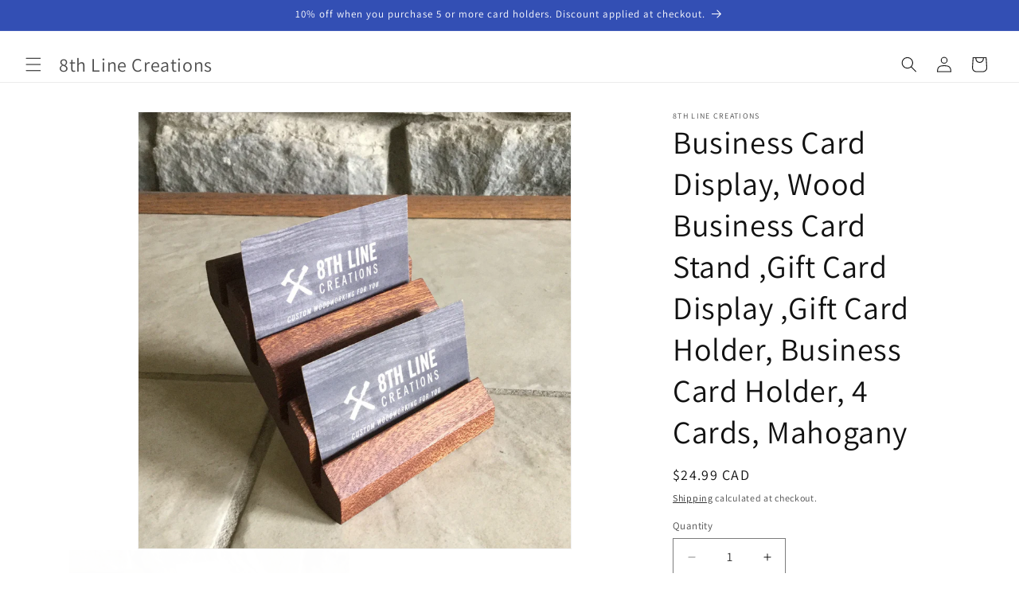

--- FILE ---
content_type: text/html; charset=utf-8
request_url: https://8thlinecreations.com/products/4-card-business-card-sapele
body_size: 34865
content:
<!doctype html>
<html class="js" lang="en">
  <head>
    <meta charset="utf-8">
    <meta http-equiv="X-UA-Compatible" content="IE=edge">
    <meta name="viewport" content="width=device-width,initial-scale=1">
    <meta name="theme-color" content="">
    <link rel="canonical" href="https://8thlinecreations.com/products/4-card-business-card-sapele"><link rel="preconnect" href="https://fonts.shopifycdn.com" crossorigin><title>
      Business Card Display, Wood Business Card Stand ,Gift Card Display ,Gi
 &ndash; 8th Line Creations </title>

    
      <meta name="description" content="This solid Sapele business card holder can hold up to 4 different sets of business cards. Dimensions 4 1/2 inches high x 3 5/8 inches Wide The wide space inside allows for several cards to fit in each opening. Approximately 112 cards. This will look great sitting on your desk or sales counter full of your employees cards. The display is made from solid Sapele (mahogany) Because of wood grain, the item may not look exactly as pictured. We offer business card holders in a series of other wood types, colors and sizes . ensuring you find the right style for all your decorating needs. ** If you want to order more than 1 contact us, so we can adjust the shipping cost for you **">
    

    

<meta property="og:site_name" content="8th Line Creations ">
<meta property="og:url" content="https://8thlinecreations.com/products/4-card-business-card-sapele">
<meta property="og:title" content="Business Card Display, Wood Business Card Stand ,Gift Card Display ,Gi">
<meta property="og:type" content="product">
<meta property="og:description" content="This solid Sapele business card holder can hold up to 4 different sets of business cards. Dimensions 4 1/2 inches high x 3 5/8 inches Wide The wide space inside allows for several cards to fit in each opening. Approximately 112 cards. This will look great sitting on your desk or sales counter full of your employees cards. The display is made from solid Sapele (mahogany) Because of wood grain, the item may not look exactly as pictured. We offer business card holders in a series of other wood types, colors and sizes . ensuring you find the right style for all your decorating needs. ** If you want to order more than 1 contact us, so we can adjust the shipping cost for you **"><meta property="og:image" content="http://8thlinecreations.com/cdn/shop/products/4-card-business-card-holder-sapele-mahogany-business-card-holders-8th-line-creations-294521.jpg?v=1646161692">
  <meta property="og:image:secure_url" content="https://8thlinecreations.com/cdn/shop/products/4-card-business-card-holder-sapele-mahogany-business-card-holders-8th-line-creations-294521.jpg?v=1646161692">
  <meta property="og:image:width" content="2228">
  <meta property="og:image:height" content="2249"><meta property="og:price:amount" content="24.99">
  <meta property="og:price:currency" content="CAD"><meta name="twitter:card" content="summary_large_image">
<meta name="twitter:title" content="Business Card Display, Wood Business Card Stand ,Gift Card Display ,Gi">
<meta name="twitter:description" content="This solid Sapele business card holder can hold up to 4 different sets of business cards. Dimensions 4 1/2 inches high x 3 5/8 inches Wide The wide space inside allows for several cards to fit in each opening. Approximately 112 cards. This will look great sitting on your desk or sales counter full of your employees cards. The display is made from solid Sapele (mahogany) Because of wood grain, the item may not look exactly as pictured. We offer business card holders in a series of other wood types, colors and sizes . ensuring you find the right style for all your decorating needs. ** If you want to order more than 1 contact us, so we can adjust the shipping cost for you **">


    <script src="//8thlinecreations.com/cdn/shop/t/19/assets/constants.js?v=132983761750457495441763133774" defer="defer"></script>
    <script src="//8thlinecreations.com/cdn/shop/t/19/assets/pubsub.js?v=25310214064522200911763133776" defer="defer"></script>
    <script src="//8thlinecreations.com/cdn/shop/t/19/assets/global.js?v=7301445359237545521763133774" defer="defer"></script>
    <script src="//8thlinecreations.com/cdn/shop/t/19/assets/details-disclosure.js?v=13653116266235556501763133774" defer="defer"></script>
    <script src="//8thlinecreations.com/cdn/shop/t/19/assets/details-modal.js?v=25581673532751508451763133774" defer="defer"></script>
    <script src="//8thlinecreations.com/cdn/shop/t/19/assets/search-form.js?v=133129549252120666541763133776" defer="defer"></script><script src="//8thlinecreations.com/cdn/shop/t/19/assets/animations.js?v=88693664871331136111763133773" defer="defer"></script><script>window.performance && window.performance.mark && window.performance.mark('shopify.content_for_header.start');</script><meta name="google-site-verification" content="I0Qumwo62cpT8B-yAsqLLJ_fHAPFLot1CtVijenGQz4">
<meta id="shopify-digital-wallet" name="shopify-digital-wallet" content="/27777761332/digital_wallets/dialog">
<meta name="shopify-checkout-api-token" content="82233981091213cef24a170c093be818">
<meta id="in-context-paypal-metadata" data-shop-id="27777761332" data-venmo-supported="false" data-environment="production" data-locale="en_US" data-paypal-v4="true" data-currency="CAD">
<link rel="alternate" type="application/json+oembed" href="https://8thlinecreations.com/products/4-card-business-card-sapele.oembed">
<script async="async" src="/checkouts/internal/preloads.js?locale=en-CA"></script>
<link rel="preconnect" href="https://shop.app" crossorigin="anonymous">
<script async="async" src="https://shop.app/checkouts/internal/preloads.js?locale=en-CA&shop_id=27777761332" crossorigin="anonymous"></script>
<script id="apple-pay-shop-capabilities" type="application/json">{"shopId":27777761332,"countryCode":"CA","currencyCode":"CAD","merchantCapabilities":["supports3DS"],"merchantId":"gid:\/\/shopify\/Shop\/27777761332","merchantName":"8th Line Creations ","requiredBillingContactFields":["postalAddress","email","phone"],"requiredShippingContactFields":["postalAddress","email","phone"],"shippingType":"shipping","supportedNetworks":["visa","masterCard","amex","discover","interac","jcb"],"total":{"type":"pending","label":"8th Line Creations ","amount":"1.00"},"shopifyPaymentsEnabled":true,"supportsSubscriptions":true}</script>
<script id="shopify-features" type="application/json">{"accessToken":"82233981091213cef24a170c093be818","betas":["rich-media-storefront-analytics"],"domain":"8thlinecreations.com","predictiveSearch":true,"shopId":27777761332,"locale":"en"}</script>
<script>var Shopify = Shopify || {};
Shopify.shop = "8th-line-creations.myshopify.com";
Shopify.locale = "en";
Shopify.currency = {"active":"CAD","rate":"1.0"};
Shopify.country = "CA";
Shopify.theme = {"name":"Updated copy of Dawn 12 with Rapid Reviews","id":154491355359,"schema_name":"Dawn","schema_version":"15.4.0","theme_store_id":887,"role":"main"};
Shopify.theme.handle = "null";
Shopify.theme.style = {"id":null,"handle":null};
Shopify.cdnHost = "8thlinecreations.com/cdn";
Shopify.routes = Shopify.routes || {};
Shopify.routes.root = "/";</script>
<script type="module">!function(o){(o.Shopify=o.Shopify||{}).modules=!0}(window);</script>
<script>!function(o){function n(){var o=[];function n(){o.push(Array.prototype.slice.apply(arguments))}return n.q=o,n}var t=o.Shopify=o.Shopify||{};t.loadFeatures=n(),t.autoloadFeatures=n()}(window);</script>
<script>
  window.ShopifyPay = window.ShopifyPay || {};
  window.ShopifyPay.apiHost = "shop.app\/pay";
  window.ShopifyPay.redirectState = null;
</script>
<script id="shop-js-analytics" type="application/json">{"pageType":"product"}</script>
<script defer="defer" async type="module" src="//8thlinecreations.com/cdn/shopifycloud/shop-js/modules/v2/client.init-shop-cart-sync_BT-GjEfc.en.esm.js"></script>
<script defer="defer" async type="module" src="//8thlinecreations.com/cdn/shopifycloud/shop-js/modules/v2/chunk.common_D58fp_Oc.esm.js"></script>
<script defer="defer" async type="module" src="//8thlinecreations.com/cdn/shopifycloud/shop-js/modules/v2/chunk.modal_xMitdFEc.esm.js"></script>
<script type="module">
  await import("//8thlinecreations.com/cdn/shopifycloud/shop-js/modules/v2/client.init-shop-cart-sync_BT-GjEfc.en.esm.js");
await import("//8thlinecreations.com/cdn/shopifycloud/shop-js/modules/v2/chunk.common_D58fp_Oc.esm.js");
await import("//8thlinecreations.com/cdn/shopifycloud/shop-js/modules/v2/chunk.modal_xMitdFEc.esm.js");

  window.Shopify.SignInWithShop?.initShopCartSync?.({"fedCMEnabled":true,"windoidEnabled":true});

</script>
<script defer="defer" async type="module" src="//8thlinecreations.com/cdn/shopifycloud/shop-js/modules/v2/client.payment-terms_Ci9AEqFq.en.esm.js"></script>
<script defer="defer" async type="module" src="//8thlinecreations.com/cdn/shopifycloud/shop-js/modules/v2/chunk.common_D58fp_Oc.esm.js"></script>
<script defer="defer" async type="module" src="//8thlinecreations.com/cdn/shopifycloud/shop-js/modules/v2/chunk.modal_xMitdFEc.esm.js"></script>
<script type="module">
  await import("//8thlinecreations.com/cdn/shopifycloud/shop-js/modules/v2/client.payment-terms_Ci9AEqFq.en.esm.js");
await import("//8thlinecreations.com/cdn/shopifycloud/shop-js/modules/v2/chunk.common_D58fp_Oc.esm.js");
await import("//8thlinecreations.com/cdn/shopifycloud/shop-js/modules/v2/chunk.modal_xMitdFEc.esm.js");

  
</script>
<script>
  window.Shopify = window.Shopify || {};
  if (!window.Shopify.featureAssets) window.Shopify.featureAssets = {};
  window.Shopify.featureAssets['shop-js'] = {"shop-cart-sync":["modules/v2/client.shop-cart-sync_DZOKe7Ll.en.esm.js","modules/v2/chunk.common_D58fp_Oc.esm.js","modules/v2/chunk.modal_xMitdFEc.esm.js"],"init-fed-cm":["modules/v2/client.init-fed-cm_B6oLuCjv.en.esm.js","modules/v2/chunk.common_D58fp_Oc.esm.js","modules/v2/chunk.modal_xMitdFEc.esm.js"],"shop-cash-offers":["modules/v2/client.shop-cash-offers_D2sdYoxE.en.esm.js","modules/v2/chunk.common_D58fp_Oc.esm.js","modules/v2/chunk.modal_xMitdFEc.esm.js"],"shop-login-button":["modules/v2/client.shop-login-button_QeVjl5Y3.en.esm.js","modules/v2/chunk.common_D58fp_Oc.esm.js","modules/v2/chunk.modal_xMitdFEc.esm.js"],"pay-button":["modules/v2/client.pay-button_DXTOsIq6.en.esm.js","modules/v2/chunk.common_D58fp_Oc.esm.js","modules/v2/chunk.modal_xMitdFEc.esm.js"],"shop-button":["modules/v2/client.shop-button_DQZHx9pm.en.esm.js","modules/v2/chunk.common_D58fp_Oc.esm.js","modules/v2/chunk.modal_xMitdFEc.esm.js"],"avatar":["modules/v2/client.avatar_BTnouDA3.en.esm.js"],"init-windoid":["modules/v2/client.init-windoid_CR1B-cfM.en.esm.js","modules/v2/chunk.common_D58fp_Oc.esm.js","modules/v2/chunk.modal_xMitdFEc.esm.js"],"init-shop-for-new-customer-accounts":["modules/v2/client.init-shop-for-new-customer-accounts_C_vY_xzh.en.esm.js","modules/v2/client.shop-login-button_QeVjl5Y3.en.esm.js","modules/v2/chunk.common_D58fp_Oc.esm.js","modules/v2/chunk.modal_xMitdFEc.esm.js"],"init-shop-email-lookup-coordinator":["modules/v2/client.init-shop-email-lookup-coordinator_BI7n9ZSv.en.esm.js","modules/v2/chunk.common_D58fp_Oc.esm.js","modules/v2/chunk.modal_xMitdFEc.esm.js"],"init-shop-cart-sync":["modules/v2/client.init-shop-cart-sync_BT-GjEfc.en.esm.js","modules/v2/chunk.common_D58fp_Oc.esm.js","modules/v2/chunk.modal_xMitdFEc.esm.js"],"shop-toast-manager":["modules/v2/client.shop-toast-manager_DiYdP3xc.en.esm.js","modules/v2/chunk.common_D58fp_Oc.esm.js","modules/v2/chunk.modal_xMitdFEc.esm.js"],"init-customer-accounts":["modules/v2/client.init-customer-accounts_D9ZNqS-Q.en.esm.js","modules/v2/client.shop-login-button_QeVjl5Y3.en.esm.js","modules/v2/chunk.common_D58fp_Oc.esm.js","modules/v2/chunk.modal_xMitdFEc.esm.js"],"init-customer-accounts-sign-up":["modules/v2/client.init-customer-accounts-sign-up_iGw4briv.en.esm.js","modules/v2/client.shop-login-button_QeVjl5Y3.en.esm.js","modules/v2/chunk.common_D58fp_Oc.esm.js","modules/v2/chunk.modal_xMitdFEc.esm.js"],"shop-follow-button":["modules/v2/client.shop-follow-button_CqMgW2wH.en.esm.js","modules/v2/chunk.common_D58fp_Oc.esm.js","modules/v2/chunk.modal_xMitdFEc.esm.js"],"checkout-modal":["modules/v2/client.checkout-modal_xHeaAweL.en.esm.js","modules/v2/chunk.common_D58fp_Oc.esm.js","modules/v2/chunk.modal_xMitdFEc.esm.js"],"shop-login":["modules/v2/client.shop-login_D91U-Q7h.en.esm.js","modules/v2/chunk.common_D58fp_Oc.esm.js","modules/v2/chunk.modal_xMitdFEc.esm.js"],"lead-capture":["modules/v2/client.lead-capture_BJmE1dJe.en.esm.js","modules/v2/chunk.common_D58fp_Oc.esm.js","modules/v2/chunk.modal_xMitdFEc.esm.js"],"payment-terms":["modules/v2/client.payment-terms_Ci9AEqFq.en.esm.js","modules/v2/chunk.common_D58fp_Oc.esm.js","modules/v2/chunk.modal_xMitdFEc.esm.js"]};
</script>
<script>(function() {
  var isLoaded = false;
  function asyncLoad() {
    if (isLoaded) return;
    isLoaded = true;
    var urls = ["\/\/d1liekpayvooaz.cloudfront.net\/apps\/customizery\/customizery.js?shop=8th-line-creations.myshopify.com","\/\/cdn.shopify.com\/proxy\/e23a31696aff58fc56307d0341e4295fd7e442f31e67f948c1fefc42b4eddce4\/static.cdn.printful.com\/static\/js\/external\/shopify-product-customizer.js?v=0.28\u0026shop=8th-line-creations.myshopify.com\u0026sp-cache-control=cHVibGljLCBtYXgtYWdlPTkwMA"];
    for (var i = 0; i < urls.length; i++) {
      var s = document.createElement('script');
      s.type = 'text/javascript';
      s.async = true;
      s.src = urls[i];
      var x = document.getElementsByTagName('script')[0];
      x.parentNode.insertBefore(s, x);
    }
  };
  if(window.attachEvent) {
    window.attachEvent('onload', asyncLoad);
  } else {
    window.addEventListener('load', asyncLoad, false);
  }
})();</script>
<script id="__st">var __st={"a":27777761332,"offset":-18000,"reqid":"952c07a5-9d26-4751-ae86-9c717caa691e-1769080613","pageurl":"8thlinecreations.com\/products\/4-card-business-card-sapele","u":"5cebcc61a331","p":"product","rtyp":"product","rid":4370836881460};</script>
<script>window.ShopifyPaypalV4VisibilityTracking = true;</script>
<script id="captcha-bootstrap">!function(){'use strict';const t='contact',e='account',n='new_comment',o=[[t,t],['blogs',n],['comments',n],[t,'customer']],c=[[e,'customer_login'],[e,'guest_login'],[e,'recover_customer_password'],[e,'create_customer']],r=t=>t.map((([t,e])=>`form[action*='/${t}']:not([data-nocaptcha='true']) input[name='form_type'][value='${e}']`)).join(','),a=t=>()=>t?[...document.querySelectorAll(t)].map((t=>t.form)):[];function s(){const t=[...o],e=r(t);return a(e)}const i='password',u='form_key',d=['recaptcha-v3-token','g-recaptcha-response','h-captcha-response',i],f=()=>{try{return window.sessionStorage}catch{return}},m='__shopify_v',_=t=>t.elements[u];function p(t,e,n=!1){try{const o=window.sessionStorage,c=JSON.parse(o.getItem(e)),{data:r}=function(t){const{data:e,action:n}=t;return t[m]||n?{data:e,action:n}:{data:t,action:n}}(c);for(const[e,n]of Object.entries(r))t.elements[e]&&(t.elements[e].value=n);n&&o.removeItem(e)}catch(o){console.error('form repopulation failed',{error:o})}}const l='form_type',E='cptcha';function T(t){t.dataset[E]=!0}const w=window,h=w.document,L='Shopify',v='ce_forms',y='captcha';let A=!1;((t,e)=>{const n=(g='f06e6c50-85a8-45c8-87d0-21a2b65856fe',I='https://cdn.shopify.com/shopifycloud/storefront-forms-hcaptcha/ce_storefront_forms_captcha_hcaptcha.v1.5.2.iife.js',D={infoText:'Protected by hCaptcha',privacyText:'Privacy',termsText:'Terms'},(t,e,n)=>{const o=w[L][v],c=o.bindForm;if(c)return c(t,g,e,D).then(n);var r;o.q.push([[t,g,e,D],n]),r=I,A||(h.body.append(Object.assign(h.createElement('script'),{id:'captcha-provider',async:!0,src:r})),A=!0)});var g,I,D;w[L]=w[L]||{},w[L][v]=w[L][v]||{},w[L][v].q=[],w[L][y]=w[L][y]||{},w[L][y].protect=function(t,e){n(t,void 0,e),T(t)},Object.freeze(w[L][y]),function(t,e,n,w,h,L){const[v,y,A,g]=function(t,e,n){const i=e?o:[],u=t?c:[],d=[...i,...u],f=r(d),m=r(i),_=r(d.filter((([t,e])=>n.includes(e))));return[a(f),a(m),a(_),s()]}(w,h,L),I=t=>{const e=t.target;return e instanceof HTMLFormElement?e:e&&e.form},D=t=>v().includes(t);t.addEventListener('submit',(t=>{const e=I(t);if(!e)return;const n=D(e)&&!e.dataset.hcaptchaBound&&!e.dataset.recaptchaBound,o=_(e),c=g().includes(e)&&(!o||!o.value);(n||c)&&t.preventDefault(),c&&!n&&(function(t){try{if(!f())return;!function(t){const e=f();if(!e)return;const n=_(t);if(!n)return;const o=n.value;o&&e.removeItem(o)}(t);const e=Array.from(Array(32),(()=>Math.random().toString(36)[2])).join('');!function(t,e){_(t)||t.append(Object.assign(document.createElement('input'),{type:'hidden',name:u})),t.elements[u].value=e}(t,e),function(t,e){const n=f();if(!n)return;const o=[...t.querySelectorAll(`input[type='${i}']`)].map((({name:t})=>t)),c=[...d,...o],r={};for(const[a,s]of new FormData(t).entries())c.includes(a)||(r[a]=s);n.setItem(e,JSON.stringify({[m]:1,action:t.action,data:r}))}(t,e)}catch(e){console.error('failed to persist form',e)}}(e),e.submit())}));const S=(t,e)=>{t&&!t.dataset[E]&&(n(t,e.some((e=>e===t))),T(t))};for(const o of['focusin','change'])t.addEventListener(o,(t=>{const e=I(t);D(e)&&S(e,y())}));const B=e.get('form_key'),M=e.get(l),P=B&&M;t.addEventListener('DOMContentLoaded',(()=>{const t=y();if(P)for(const e of t)e.elements[l].value===M&&p(e,B);[...new Set([...A(),...v().filter((t=>'true'===t.dataset.shopifyCaptcha))])].forEach((e=>S(e,t)))}))}(h,new URLSearchParams(w.location.search),n,t,e,['guest_login'])})(!0,!0)}();</script>
<script integrity="sha256-4kQ18oKyAcykRKYeNunJcIwy7WH5gtpwJnB7kiuLZ1E=" data-source-attribution="shopify.loadfeatures" defer="defer" src="//8thlinecreations.com/cdn/shopifycloud/storefront/assets/storefront/load_feature-a0a9edcb.js" crossorigin="anonymous"></script>
<script crossorigin="anonymous" defer="defer" src="//8thlinecreations.com/cdn/shopifycloud/storefront/assets/shopify_pay/storefront-65b4c6d7.js?v=20250812"></script>
<script data-source-attribution="shopify.dynamic_checkout.dynamic.init">var Shopify=Shopify||{};Shopify.PaymentButton=Shopify.PaymentButton||{isStorefrontPortableWallets:!0,init:function(){window.Shopify.PaymentButton.init=function(){};var t=document.createElement("script");t.src="https://8thlinecreations.com/cdn/shopifycloud/portable-wallets/latest/portable-wallets.en.js",t.type="module",document.head.appendChild(t)}};
</script>
<script data-source-attribution="shopify.dynamic_checkout.buyer_consent">
  function portableWalletsHideBuyerConsent(e){var t=document.getElementById("shopify-buyer-consent"),n=document.getElementById("shopify-subscription-policy-button");t&&n&&(t.classList.add("hidden"),t.setAttribute("aria-hidden","true"),n.removeEventListener("click",e))}function portableWalletsShowBuyerConsent(e){var t=document.getElementById("shopify-buyer-consent"),n=document.getElementById("shopify-subscription-policy-button");t&&n&&(t.classList.remove("hidden"),t.removeAttribute("aria-hidden"),n.addEventListener("click",e))}window.Shopify?.PaymentButton&&(window.Shopify.PaymentButton.hideBuyerConsent=portableWalletsHideBuyerConsent,window.Shopify.PaymentButton.showBuyerConsent=portableWalletsShowBuyerConsent);
</script>
<script data-source-attribution="shopify.dynamic_checkout.cart.bootstrap">document.addEventListener("DOMContentLoaded",(function(){function t(){return document.querySelector("shopify-accelerated-checkout-cart, shopify-accelerated-checkout")}if(t())Shopify.PaymentButton.init();else{new MutationObserver((function(e,n){t()&&(Shopify.PaymentButton.init(),n.disconnect())})).observe(document.body,{childList:!0,subtree:!0})}}));
</script>
<link id="shopify-accelerated-checkout-styles" rel="stylesheet" media="screen" href="https://8thlinecreations.com/cdn/shopifycloud/portable-wallets/latest/accelerated-checkout-backwards-compat.css" crossorigin="anonymous">
<style id="shopify-accelerated-checkout-cart">
        #shopify-buyer-consent {
  margin-top: 1em;
  display: inline-block;
  width: 100%;
}

#shopify-buyer-consent.hidden {
  display: none;
}

#shopify-subscription-policy-button {
  background: none;
  border: none;
  padding: 0;
  text-decoration: underline;
  font-size: inherit;
  cursor: pointer;
}

#shopify-subscription-policy-button::before {
  box-shadow: none;
}

      </style>
<script id="sections-script" data-sections="header" defer="defer" src="//8thlinecreations.com/cdn/shop/t/19/compiled_assets/scripts.js?v=1314"></script>
<script>window.performance && window.performance.mark && window.performance.mark('shopify.content_for_header.end');</script>


    <style data-shopify>
      @font-face {
  font-family: Assistant;
  font-weight: 400;
  font-style: normal;
  font-display: swap;
  src: url("//8thlinecreations.com/cdn/fonts/assistant/assistant_n4.9120912a469cad1cc292572851508ca49d12e768.woff2") format("woff2"),
       url("//8thlinecreations.com/cdn/fonts/assistant/assistant_n4.6e9875ce64e0fefcd3f4446b7ec9036b3ddd2985.woff") format("woff");
}

      @font-face {
  font-family: Assistant;
  font-weight: 700;
  font-style: normal;
  font-display: swap;
  src: url("//8thlinecreations.com/cdn/fonts/assistant/assistant_n7.bf44452348ec8b8efa3aa3068825305886b1c83c.woff2") format("woff2"),
       url("//8thlinecreations.com/cdn/fonts/assistant/assistant_n7.0c887fee83f6b3bda822f1150b912c72da0f7b64.woff") format("woff");
}

      
      
      @font-face {
  font-family: Assistant;
  font-weight: 400;
  font-style: normal;
  font-display: swap;
  src: url("//8thlinecreations.com/cdn/fonts/assistant/assistant_n4.9120912a469cad1cc292572851508ca49d12e768.woff2") format("woff2"),
       url("//8thlinecreations.com/cdn/fonts/assistant/assistant_n4.6e9875ce64e0fefcd3f4446b7ec9036b3ddd2985.woff") format("woff");
}


      
        :root,
        .color-background-1 {
          --color-background: 255,255,255;
        
          --gradient-background: #ffffff;
        

        

        --color-foreground: 18,18,18;
        --color-background-contrast: 191,191,191;
        --color-shadow: 18,18,18;
        --color-button: 18,18,18;
        --color-button-text: 255,255,255;
        --color-secondary-button: 255,255,255;
        --color-secondary-button-text: 18,18,18;
        --color-link: 18,18,18;
        --color-badge-foreground: 18,18,18;
        --color-badge-background: 255,255,255;
        --color-badge-border: 18,18,18;
        --payment-terms-background-color: rgb(255 255 255);
      }
      
        
        .color-background-2 {
          --color-background: 243,243,243;
        
          --gradient-background: #f3f3f3;
        

        

        --color-foreground: 18,18,18;
        --color-background-contrast: 179,179,179;
        --color-shadow: 18,18,18;
        --color-button: 18,18,18;
        --color-button-text: 243,243,243;
        --color-secondary-button: 243,243,243;
        --color-secondary-button-text: 18,18,18;
        --color-link: 18,18,18;
        --color-badge-foreground: 18,18,18;
        --color-badge-background: 243,243,243;
        --color-badge-border: 18,18,18;
        --payment-terms-background-color: rgb(243 243 243);
      }
      
        
        .color-inverse {
          --color-background: 18,18,18;
        
          --gradient-background: #121212;
        

        

        --color-foreground: 255,255,255;
        --color-background-contrast: 146,146,146;
        --color-shadow: 18,18,18;
        --color-button: 255,255,255;
        --color-button-text: 18,18,18;
        --color-secondary-button: 18,18,18;
        --color-secondary-button-text: 255,255,255;
        --color-link: 255,255,255;
        --color-badge-foreground: 255,255,255;
        --color-badge-background: 18,18,18;
        --color-badge-border: 255,255,255;
        --payment-terms-background-color: rgb(18 18 18);
      }
      
        
        .color-accent-1 {
          --color-background: 18,18,18;
        
          --gradient-background: #121212;
        

        

        --color-foreground: 255,255,255;
        --color-background-contrast: 146,146,146;
        --color-shadow: 18,18,18;
        --color-button: 255,255,255;
        --color-button-text: 18,18,18;
        --color-secondary-button: 18,18,18;
        --color-secondary-button-text: 255,255,255;
        --color-link: 255,255,255;
        --color-badge-foreground: 255,255,255;
        --color-badge-background: 18,18,18;
        --color-badge-border: 255,255,255;
        --payment-terms-background-color: rgb(18 18 18);
      }
      
        
        .color-accent-2 {
          --color-background: 51,79,180;
        
          --gradient-background: #334fb4;
        

        

        --color-foreground: 255,255,255;
        --color-background-contrast: 23,35,81;
        --color-shadow: 18,18,18;
        --color-button: 255,255,255;
        --color-button-text: 51,79,180;
        --color-secondary-button: 51,79,180;
        --color-secondary-button-text: 255,255,255;
        --color-link: 255,255,255;
        --color-badge-foreground: 255,255,255;
        --color-badge-background: 51,79,180;
        --color-badge-border: 255,255,255;
        --payment-terms-background-color: rgb(51 79 180);
      }
      

      body, .color-background-1, .color-background-2, .color-inverse, .color-accent-1, .color-accent-2 {
        color: rgba(var(--color-foreground), 0.75);
        background-color: rgb(var(--color-background));
      }

      :root {
        --font-body-family: Assistant, sans-serif;
        --font-body-style: normal;
        --font-body-weight: 400;
        --font-body-weight-bold: 700;

        --font-heading-family: Assistant, sans-serif;
        --font-heading-style: normal;
        --font-heading-weight: 400;

        --font-body-scale: 1.0;
        --font-heading-scale: 1.0;

        --media-padding: px;
        --media-border-opacity: 0.05;
        --media-border-width: 1px;
        --media-radius: 0px;
        --media-shadow-opacity: 0.0;
        --media-shadow-horizontal-offset: 0px;
        --media-shadow-vertical-offset: 4px;
        --media-shadow-blur-radius: 5px;
        --media-shadow-visible: 0;

        --page-width: 120rem;
        --page-width-margin: 0rem;

        --product-card-image-padding: 0.0rem;
        --product-card-corner-radius: 0.0rem;
        --product-card-text-alignment: left;
        --product-card-border-width: 0.0rem;
        --product-card-border-opacity: 0.1;
        --product-card-shadow-opacity: 0.0;
        --product-card-shadow-visible: 0;
        --product-card-shadow-horizontal-offset: 0.0rem;
        --product-card-shadow-vertical-offset: 0.4rem;
        --product-card-shadow-blur-radius: 0.5rem;

        --collection-card-image-padding: 0.0rem;
        --collection-card-corner-radius: 0.0rem;
        --collection-card-text-alignment: left;
        --collection-card-border-width: 0.0rem;
        --collection-card-border-opacity: 0.1;
        --collection-card-shadow-opacity: 0.0;
        --collection-card-shadow-visible: 0;
        --collection-card-shadow-horizontal-offset: 0.0rem;
        --collection-card-shadow-vertical-offset: 0.4rem;
        --collection-card-shadow-blur-radius: 0.5rem;

        --blog-card-image-padding: 0.0rem;
        --blog-card-corner-radius: 0.0rem;
        --blog-card-text-alignment: left;
        --blog-card-border-width: 0.0rem;
        --blog-card-border-opacity: 0.1;
        --blog-card-shadow-opacity: 0.0;
        --blog-card-shadow-visible: 0;
        --blog-card-shadow-horizontal-offset: 0.0rem;
        --blog-card-shadow-vertical-offset: 0.4rem;
        --blog-card-shadow-blur-radius: 0.5rem;

        --badge-corner-radius: 4.0rem;

        --popup-border-width: 1px;
        --popup-border-opacity: 0.1;
        --popup-corner-radius: 0px;
        --popup-shadow-opacity: 0.0;
        --popup-shadow-horizontal-offset: 0px;
        --popup-shadow-vertical-offset: 4px;
        --popup-shadow-blur-radius: 5px;

        --drawer-border-width: 1px;
        --drawer-border-opacity: 0.1;
        --drawer-shadow-opacity: 0.0;
        --drawer-shadow-horizontal-offset: 0px;
        --drawer-shadow-vertical-offset: 4px;
        --drawer-shadow-blur-radius: 5px;

        --spacing-sections-desktop: 0px;
        --spacing-sections-mobile: 0px;

        --grid-desktop-vertical-spacing: 8px;
        --grid-desktop-horizontal-spacing: 8px;
        --grid-mobile-vertical-spacing: 4px;
        --grid-mobile-horizontal-spacing: 4px;

        --text-boxes-border-opacity: 0.1;
        --text-boxes-border-width: 0px;
        --text-boxes-radius: 0px;
        --text-boxes-shadow-opacity: 0.0;
        --text-boxes-shadow-visible: 0;
        --text-boxes-shadow-horizontal-offset: 0px;
        --text-boxes-shadow-vertical-offset: 4px;
        --text-boxes-shadow-blur-radius: 5px;

        --buttons-radius: 0px;
        --buttons-radius-outset: 0px;
        --buttons-border-width: 1px;
        --buttons-border-opacity: 1.0;
        --buttons-shadow-opacity: 0.0;
        --buttons-shadow-visible: 0;
        --buttons-shadow-horizontal-offset: 0px;
        --buttons-shadow-vertical-offset: 4px;
        --buttons-shadow-blur-radius: 5px;
        --buttons-border-offset: 0px;

        --inputs-radius: 0px;
        --inputs-border-width: 1px;
        --inputs-border-opacity: 0.55;
        --inputs-shadow-opacity: 0.0;
        --inputs-shadow-horizontal-offset: 0px;
        --inputs-margin-offset: 0px;
        --inputs-shadow-vertical-offset: 4px;
        --inputs-shadow-blur-radius: 5px;
        --inputs-radius-outset: 0px;

        --variant-pills-radius: 40px;
        --variant-pills-border-width: 1px;
        --variant-pills-border-opacity: 0.55;
        --variant-pills-shadow-opacity: 0.0;
        --variant-pills-shadow-horizontal-offset: 0px;
        --variant-pills-shadow-vertical-offset: 4px;
        --variant-pills-shadow-blur-radius: 5px;
      }

      *,
      *::before,
      *::after {
        box-sizing: inherit;
      }

      html {
        box-sizing: border-box;
        font-size: calc(var(--font-body-scale) * 62.5%);
        height: 100%;
      }

      body {
        display: grid;
        grid-template-rows: auto auto 1fr auto;
        grid-template-columns: 100%;
        min-height: 100%;
        margin: 0;
        font-size: 1.5rem;
        letter-spacing: 0.06rem;
        line-height: calc(1 + 0.8 / var(--font-body-scale));
        font-family: var(--font-body-family);
        font-style: var(--font-body-style);
        font-weight: var(--font-body-weight);
      }

      @media screen and (min-width: 750px) {
        body {
          font-size: 1.6rem;
        }
      }
    </style>

    <link href="//8thlinecreations.com/cdn/shop/t/19/assets/base.css?v=159841507637079171801763133773" rel="stylesheet" type="text/css" media="all" />
    <link rel="stylesheet" href="//8thlinecreations.com/cdn/shop/t/19/assets/component-cart-items.css?v=13033300910818915211763133773" media="print" onload="this.media='all'">
      <link rel="preload" as="font" href="//8thlinecreations.com/cdn/fonts/assistant/assistant_n4.9120912a469cad1cc292572851508ca49d12e768.woff2" type="font/woff2" crossorigin>
      

      <link rel="preload" as="font" href="//8thlinecreations.com/cdn/fonts/assistant/assistant_n4.9120912a469cad1cc292572851508ca49d12e768.woff2" type="font/woff2" crossorigin>
      
<link href="//8thlinecreations.com/cdn/shop/t/19/assets/component-localization-form.css?v=170315343355214948141763133774" rel="stylesheet" type="text/css" media="all" />
      <script src="//8thlinecreations.com/cdn/shop/t/19/assets/localization-form.js?v=144176611646395275351763133776" defer="defer"></script><link
        rel="stylesheet"
        href="//8thlinecreations.com/cdn/shop/t/19/assets/component-predictive-search.css?v=118923337488134913561763133774"
        media="print"
        onload="this.media='all'"
      ><script>
      if (Shopify.designMode) {
        document.documentElement.classList.add('shopify-design-mode');
      }
    </script>
  <link href="https://monorail-edge.shopifysvc.com" rel="dns-prefetch">
<script>(function(){if ("sendBeacon" in navigator && "performance" in window) {try {var session_token_from_headers = performance.getEntriesByType('navigation')[0].serverTiming.find(x => x.name == '_s').description;} catch {var session_token_from_headers = undefined;}var session_cookie_matches = document.cookie.match(/_shopify_s=([^;]*)/);var session_token_from_cookie = session_cookie_matches && session_cookie_matches.length === 2 ? session_cookie_matches[1] : "";var session_token = session_token_from_headers || session_token_from_cookie || "";function handle_abandonment_event(e) {var entries = performance.getEntries().filter(function(entry) {return /monorail-edge.shopifysvc.com/.test(entry.name);});if (!window.abandonment_tracked && entries.length === 0) {window.abandonment_tracked = true;var currentMs = Date.now();var navigation_start = performance.timing.navigationStart;var payload = {shop_id: 27777761332,url: window.location.href,navigation_start,duration: currentMs - navigation_start,session_token,page_type: "product"};window.navigator.sendBeacon("https://monorail-edge.shopifysvc.com/v1/produce", JSON.stringify({schema_id: "online_store_buyer_site_abandonment/1.1",payload: payload,metadata: {event_created_at_ms: currentMs,event_sent_at_ms: currentMs}}));}}window.addEventListener('pagehide', handle_abandonment_event);}}());</script>
<script id="web-pixels-manager-setup">(function e(e,d,r,n,o){if(void 0===o&&(o={}),!Boolean(null===(a=null===(i=window.Shopify)||void 0===i?void 0:i.analytics)||void 0===a?void 0:a.replayQueue)){var i,a;window.Shopify=window.Shopify||{};var t=window.Shopify;t.analytics=t.analytics||{};var s=t.analytics;s.replayQueue=[],s.publish=function(e,d,r){return s.replayQueue.push([e,d,r]),!0};try{self.performance.mark("wpm:start")}catch(e){}var l=function(){var e={modern:/Edge?\/(1{2}[4-9]|1[2-9]\d|[2-9]\d{2}|\d{4,})\.\d+(\.\d+|)|Firefox\/(1{2}[4-9]|1[2-9]\d|[2-9]\d{2}|\d{4,})\.\d+(\.\d+|)|Chrom(ium|e)\/(9{2}|\d{3,})\.\d+(\.\d+|)|(Maci|X1{2}).+ Version\/(15\.\d+|(1[6-9]|[2-9]\d|\d{3,})\.\d+)([,.]\d+|)( \(\w+\)|)( Mobile\/\w+|) Safari\/|Chrome.+OPR\/(9{2}|\d{3,})\.\d+\.\d+|(CPU[ +]OS|iPhone[ +]OS|CPU[ +]iPhone|CPU IPhone OS|CPU iPad OS)[ +]+(15[._]\d+|(1[6-9]|[2-9]\d|\d{3,})[._]\d+)([._]\d+|)|Android:?[ /-](13[3-9]|1[4-9]\d|[2-9]\d{2}|\d{4,})(\.\d+|)(\.\d+|)|Android.+Firefox\/(13[5-9]|1[4-9]\d|[2-9]\d{2}|\d{4,})\.\d+(\.\d+|)|Android.+Chrom(ium|e)\/(13[3-9]|1[4-9]\d|[2-9]\d{2}|\d{4,})\.\d+(\.\d+|)|SamsungBrowser\/([2-9]\d|\d{3,})\.\d+/,legacy:/Edge?\/(1[6-9]|[2-9]\d|\d{3,})\.\d+(\.\d+|)|Firefox\/(5[4-9]|[6-9]\d|\d{3,})\.\d+(\.\d+|)|Chrom(ium|e)\/(5[1-9]|[6-9]\d|\d{3,})\.\d+(\.\d+|)([\d.]+$|.*Safari\/(?![\d.]+ Edge\/[\d.]+$))|(Maci|X1{2}).+ Version\/(10\.\d+|(1[1-9]|[2-9]\d|\d{3,})\.\d+)([,.]\d+|)( \(\w+\)|)( Mobile\/\w+|) Safari\/|Chrome.+OPR\/(3[89]|[4-9]\d|\d{3,})\.\d+\.\d+|(CPU[ +]OS|iPhone[ +]OS|CPU[ +]iPhone|CPU IPhone OS|CPU iPad OS)[ +]+(10[._]\d+|(1[1-9]|[2-9]\d|\d{3,})[._]\d+)([._]\d+|)|Android:?[ /-](13[3-9]|1[4-9]\d|[2-9]\d{2}|\d{4,})(\.\d+|)(\.\d+|)|Mobile Safari.+OPR\/([89]\d|\d{3,})\.\d+\.\d+|Android.+Firefox\/(13[5-9]|1[4-9]\d|[2-9]\d{2}|\d{4,})\.\d+(\.\d+|)|Android.+Chrom(ium|e)\/(13[3-9]|1[4-9]\d|[2-9]\d{2}|\d{4,})\.\d+(\.\d+|)|Android.+(UC? ?Browser|UCWEB|U3)[ /]?(15\.([5-9]|\d{2,})|(1[6-9]|[2-9]\d|\d{3,})\.\d+)\.\d+|SamsungBrowser\/(5\.\d+|([6-9]|\d{2,})\.\d+)|Android.+MQ{2}Browser\/(14(\.(9|\d{2,})|)|(1[5-9]|[2-9]\d|\d{3,})(\.\d+|))(\.\d+|)|K[Aa][Ii]OS\/(3\.\d+|([4-9]|\d{2,})\.\d+)(\.\d+|)/},d=e.modern,r=e.legacy,n=navigator.userAgent;return n.match(d)?"modern":n.match(r)?"legacy":"unknown"}(),u="modern"===l?"modern":"legacy",c=(null!=n?n:{modern:"",legacy:""})[u],f=function(e){return[e.baseUrl,"/wpm","/b",e.hashVersion,"modern"===e.buildTarget?"m":"l",".js"].join("")}({baseUrl:d,hashVersion:r,buildTarget:u}),m=function(e){var d=e.version,r=e.bundleTarget,n=e.surface,o=e.pageUrl,i=e.monorailEndpoint;return{emit:function(e){var a=e.status,t=e.errorMsg,s=(new Date).getTime(),l=JSON.stringify({metadata:{event_sent_at_ms:s},events:[{schema_id:"web_pixels_manager_load/3.1",payload:{version:d,bundle_target:r,page_url:o,status:a,surface:n,error_msg:t},metadata:{event_created_at_ms:s}}]});if(!i)return console&&console.warn&&console.warn("[Web Pixels Manager] No Monorail endpoint provided, skipping logging."),!1;try{return self.navigator.sendBeacon.bind(self.navigator)(i,l)}catch(e){}var u=new XMLHttpRequest;try{return u.open("POST",i,!0),u.setRequestHeader("Content-Type","text/plain"),u.send(l),!0}catch(e){return console&&console.warn&&console.warn("[Web Pixels Manager] Got an unhandled error while logging to Monorail."),!1}}}}({version:r,bundleTarget:l,surface:e.surface,pageUrl:self.location.href,monorailEndpoint:e.monorailEndpoint});try{o.browserTarget=l,function(e){var d=e.src,r=e.async,n=void 0===r||r,o=e.onload,i=e.onerror,a=e.sri,t=e.scriptDataAttributes,s=void 0===t?{}:t,l=document.createElement("script"),u=document.querySelector("head"),c=document.querySelector("body");if(l.async=n,l.src=d,a&&(l.integrity=a,l.crossOrigin="anonymous"),s)for(var f in s)if(Object.prototype.hasOwnProperty.call(s,f))try{l.dataset[f]=s[f]}catch(e){}if(o&&l.addEventListener("load",o),i&&l.addEventListener("error",i),u)u.appendChild(l);else{if(!c)throw new Error("Did not find a head or body element to append the script");c.appendChild(l)}}({src:f,async:!0,onload:function(){if(!function(){var e,d;return Boolean(null===(d=null===(e=window.Shopify)||void 0===e?void 0:e.analytics)||void 0===d?void 0:d.initialized)}()){var d=window.webPixelsManager.init(e)||void 0;if(d){var r=window.Shopify.analytics;r.replayQueue.forEach((function(e){var r=e[0],n=e[1],o=e[2];d.publishCustomEvent(r,n,o)})),r.replayQueue=[],r.publish=d.publishCustomEvent,r.visitor=d.visitor,r.initialized=!0}}},onerror:function(){return m.emit({status:"failed",errorMsg:"".concat(f," has failed to load")})},sri:function(e){var d=/^sha384-[A-Za-z0-9+/=]+$/;return"string"==typeof e&&d.test(e)}(c)?c:"",scriptDataAttributes:o}),m.emit({status:"loading"})}catch(e){m.emit({status:"failed",errorMsg:(null==e?void 0:e.message)||"Unknown error"})}}})({shopId: 27777761332,storefrontBaseUrl: "https://8thlinecreations.com",extensionsBaseUrl: "https://extensions.shopifycdn.com/cdn/shopifycloud/web-pixels-manager",monorailEndpoint: "https://monorail-edge.shopifysvc.com/unstable/produce_batch",surface: "storefront-renderer",enabledBetaFlags: ["2dca8a86"],webPixelsConfigList: [{"id":"428277983","configuration":"{\"config\":\"{\\\"google_tag_ids\\\":[\\\"G-NSBP5GYLZW\\\",\\\"AW-955874959\\\",\\\"GT-MKP3CL5\\\"],\\\"target_country\\\":\\\"CA\\\",\\\"gtag_events\\\":[{\\\"type\\\":\\\"search\\\",\\\"action_label\\\":[\\\"G-NSBP5GYLZW\\\",\\\"AW-955874959\\\/gskRCLf8vbUBEI_95ccD\\\",\\\"AW-955874959\\\",\\\"G-KTGGXZ2S4R\\\"]},{\\\"type\\\":\\\"begin_checkout\\\",\\\"action_label\\\":[\\\"G-NSBP5GYLZW\\\",\\\"AW-955874959\\\/j0tMCLT8vbUBEI_95ccD\\\",\\\"AW-955874959\\\/c56qCLG19_kDEI_95ccD\\\",\\\"AW-955874959\\\",\\\"G-KTGGXZ2S4R\\\"]},{\\\"type\\\":\\\"view_item\\\",\\\"action_label\\\":[\\\"G-NSBP5GYLZW\\\",\\\"AW-955874959\\\/oJK6CK78vbUBEI_95ccD\\\",\\\"MC-41BSWS9M3V\\\",\\\"AW-955874959\\\",\\\"G-KTGGXZ2S4R\\\"]},{\\\"type\\\":\\\"purchase\\\",\\\"action_label\\\":[\\\"G-NSBP5GYLZW\\\",\\\"AW-955874959\\\/iDWgCKv8vbUBEI_95ccD\\\",\\\"MC-41BSWS9M3V\\\",\\\"AW-955874959\\\",\\\"G-KTGGXZ2S4R\\\"]},{\\\"type\\\":\\\"page_view\\\",\\\"action_label\\\":[\\\"G-NSBP5GYLZW\\\",\\\"AW-955874959\\\/TrsOCKj8vbUBEI_95ccD\\\",\\\"MC-41BSWS9M3V\\\",\\\"AW-955874959\\\",\\\"G-KTGGXZ2S4R\\\"]},{\\\"type\\\":\\\"add_payment_info\\\",\\\"action_label\\\":[\\\"G-NSBP5GYLZW\\\",\\\"AW-955874959\\\/4k_0CLr8vbUBEI_95ccD\\\",\\\"AW-955874959\\\",\\\"G-KTGGXZ2S4R\\\"]},{\\\"type\\\":\\\"add_to_cart\\\",\\\"action_label\\\":[\\\"G-NSBP5GYLZW\\\",\\\"AW-955874959\\\/PiU5CLH8vbUBEI_95ccD\\\",\\\"AW-955874959\\\",\\\"G-KTGGXZ2S4R\\\"]}],\\\"enable_monitoring_mode\\\":false}\"}","eventPayloadVersion":"v1","runtimeContext":"OPEN","scriptVersion":"b2a88bafab3e21179ed38636efcd8a93","type":"APP","apiClientId":1780363,"privacyPurposes":[],"dataSharingAdjustments":{"protectedCustomerApprovalScopes":["read_customer_address","read_customer_email","read_customer_name","read_customer_personal_data","read_customer_phone"]}},{"id":"305692895","configuration":"{\"tagID\":\"2613507572558\"}","eventPayloadVersion":"v1","runtimeContext":"STRICT","scriptVersion":"18031546ee651571ed29edbe71a3550b","type":"APP","apiClientId":3009811,"privacyPurposes":["ANALYTICS","MARKETING","SALE_OF_DATA"],"dataSharingAdjustments":{"protectedCustomerApprovalScopes":["read_customer_address","read_customer_email","read_customer_name","read_customer_personal_data","read_customer_phone"]}},{"id":"204210399","configuration":"{\"pixel_id\":\"570557739815184\",\"pixel_type\":\"facebook_pixel\",\"metaapp_system_user_token\":\"-\"}","eventPayloadVersion":"v1","runtimeContext":"OPEN","scriptVersion":"ca16bc87fe92b6042fbaa3acc2fbdaa6","type":"APP","apiClientId":2329312,"privacyPurposes":["ANALYTICS","MARKETING","SALE_OF_DATA"],"dataSharingAdjustments":{"protectedCustomerApprovalScopes":["read_customer_address","read_customer_email","read_customer_name","read_customer_personal_data","read_customer_phone"]}},{"id":"shopify-app-pixel","configuration":"{}","eventPayloadVersion":"v1","runtimeContext":"STRICT","scriptVersion":"0450","apiClientId":"shopify-pixel","type":"APP","privacyPurposes":["ANALYTICS","MARKETING"]},{"id":"shopify-custom-pixel","eventPayloadVersion":"v1","runtimeContext":"LAX","scriptVersion":"0450","apiClientId":"shopify-pixel","type":"CUSTOM","privacyPurposes":["ANALYTICS","MARKETING"]}],isMerchantRequest: false,initData: {"shop":{"name":"8th Line Creations ","paymentSettings":{"currencyCode":"CAD"},"myshopifyDomain":"8th-line-creations.myshopify.com","countryCode":"CA","storefrontUrl":"https:\/\/8thlinecreations.com"},"customer":null,"cart":null,"checkout":null,"productVariants":[{"price":{"amount":24.99,"currencyCode":"CAD"},"product":{"title":"Business Card Display, Wood Business Card Stand ,Gift Card Display ,Gift Card Holder, Business Card Holder, 4 Cards, Mahogany","vendor":"8th Line Creations","id":"4370836881460","untranslatedTitle":"Business Card Display, Wood Business Card Stand ,Gift Card Display ,Gift Card Holder, Business Card Holder, 4 Cards, Mahogany","url":"\/products\/4-card-business-card-sapele","type":"Business Card Holders"},"id":"31311465021492","image":{"src":"\/\/8thlinecreations.com\/cdn\/shop\/products\/4-card-business-card-holder-sapele-mahogany-business-card-holders-8th-line-creations-294521.jpg?v=1646161692"},"sku":"4CMCH","title":"Default Title","untranslatedTitle":"Default Title"}],"purchasingCompany":null},},"https://8thlinecreations.com/cdn","fcfee988w5aeb613cpc8e4bc33m6693e112",{"modern":"","legacy":""},{"shopId":"27777761332","storefrontBaseUrl":"https:\/\/8thlinecreations.com","extensionBaseUrl":"https:\/\/extensions.shopifycdn.com\/cdn\/shopifycloud\/web-pixels-manager","surface":"storefront-renderer","enabledBetaFlags":"[\"2dca8a86\"]","isMerchantRequest":"false","hashVersion":"fcfee988w5aeb613cpc8e4bc33m6693e112","publish":"custom","events":"[[\"page_viewed\",{}],[\"product_viewed\",{\"productVariant\":{\"price\":{\"amount\":24.99,\"currencyCode\":\"CAD\"},\"product\":{\"title\":\"Business Card Display, Wood Business Card Stand ,Gift Card Display ,Gift Card Holder, Business Card Holder, 4 Cards, Mahogany\",\"vendor\":\"8th Line Creations\",\"id\":\"4370836881460\",\"untranslatedTitle\":\"Business Card Display, Wood Business Card Stand ,Gift Card Display ,Gift Card Holder, Business Card Holder, 4 Cards, Mahogany\",\"url\":\"\/products\/4-card-business-card-sapele\",\"type\":\"Business Card Holders\"},\"id\":\"31311465021492\",\"image\":{\"src\":\"\/\/8thlinecreations.com\/cdn\/shop\/products\/4-card-business-card-holder-sapele-mahogany-business-card-holders-8th-line-creations-294521.jpg?v=1646161692\"},\"sku\":\"4CMCH\",\"title\":\"Default Title\",\"untranslatedTitle\":\"Default Title\"}}]]"});</script><script>
  window.ShopifyAnalytics = window.ShopifyAnalytics || {};
  window.ShopifyAnalytics.meta = window.ShopifyAnalytics.meta || {};
  window.ShopifyAnalytics.meta.currency = 'CAD';
  var meta = {"product":{"id":4370836881460,"gid":"gid:\/\/shopify\/Product\/4370836881460","vendor":"8th Line Creations","type":"Business Card Holders","handle":"4-card-business-card-sapele","variants":[{"id":31311465021492,"price":2499,"name":"Business Card Display, Wood Business Card Stand ,Gift Card Display ,Gift Card Holder, Business Card Holder, 4 Cards, Mahogany","public_title":null,"sku":"4CMCH"}],"remote":false},"page":{"pageType":"product","resourceType":"product","resourceId":4370836881460,"requestId":"952c07a5-9d26-4751-ae86-9c717caa691e-1769080613"}};
  for (var attr in meta) {
    window.ShopifyAnalytics.meta[attr] = meta[attr];
  }
</script>
<script class="analytics">
  (function () {
    var customDocumentWrite = function(content) {
      var jquery = null;

      if (window.jQuery) {
        jquery = window.jQuery;
      } else if (window.Checkout && window.Checkout.$) {
        jquery = window.Checkout.$;
      }

      if (jquery) {
        jquery('body').append(content);
      }
    };

    var hasLoggedConversion = function(token) {
      if (token) {
        return document.cookie.indexOf('loggedConversion=' + token) !== -1;
      }
      return false;
    }

    var setCookieIfConversion = function(token) {
      if (token) {
        var twoMonthsFromNow = new Date(Date.now());
        twoMonthsFromNow.setMonth(twoMonthsFromNow.getMonth() + 2);

        document.cookie = 'loggedConversion=' + token + '; expires=' + twoMonthsFromNow;
      }
    }

    var trekkie = window.ShopifyAnalytics.lib = window.trekkie = window.trekkie || [];
    if (trekkie.integrations) {
      return;
    }
    trekkie.methods = [
      'identify',
      'page',
      'ready',
      'track',
      'trackForm',
      'trackLink'
    ];
    trekkie.factory = function(method) {
      return function() {
        var args = Array.prototype.slice.call(arguments);
        args.unshift(method);
        trekkie.push(args);
        return trekkie;
      };
    };
    for (var i = 0; i < trekkie.methods.length; i++) {
      var key = trekkie.methods[i];
      trekkie[key] = trekkie.factory(key);
    }
    trekkie.load = function(config) {
      trekkie.config = config || {};
      trekkie.config.initialDocumentCookie = document.cookie;
      var first = document.getElementsByTagName('script')[0];
      var script = document.createElement('script');
      script.type = 'text/javascript';
      script.onerror = function(e) {
        var scriptFallback = document.createElement('script');
        scriptFallback.type = 'text/javascript';
        scriptFallback.onerror = function(error) {
                var Monorail = {
      produce: function produce(monorailDomain, schemaId, payload) {
        var currentMs = new Date().getTime();
        var event = {
          schema_id: schemaId,
          payload: payload,
          metadata: {
            event_created_at_ms: currentMs,
            event_sent_at_ms: currentMs
          }
        };
        return Monorail.sendRequest("https://" + monorailDomain + "/v1/produce", JSON.stringify(event));
      },
      sendRequest: function sendRequest(endpointUrl, payload) {
        // Try the sendBeacon API
        if (window && window.navigator && typeof window.navigator.sendBeacon === 'function' && typeof window.Blob === 'function' && !Monorail.isIos12()) {
          var blobData = new window.Blob([payload], {
            type: 'text/plain'
          });

          if (window.navigator.sendBeacon(endpointUrl, blobData)) {
            return true;
          } // sendBeacon was not successful

        } // XHR beacon

        var xhr = new XMLHttpRequest();

        try {
          xhr.open('POST', endpointUrl);
          xhr.setRequestHeader('Content-Type', 'text/plain');
          xhr.send(payload);
        } catch (e) {
          console.log(e);
        }

        return false;
      },
      isIos12: function isIos12() {
        return window.navigator.userAgent.lastIndexOf('iPhone; CPU iPhone OS 12_') !== -1 || window.navigator.userAgent.lastIndexOf('iPad; CPU OS 12_') !== -1;
      }
    };
    Monorail.produce('monorail-edge.shopifysvc.com',
      'trekkie_storefront_load_errors/1.1',
      {shop_id: 27777761332,
      theme_id: 154491355359,
      app_name: "storefront",
      context_url: window.location.href,
      source_url: "//8thlinecreations.com/cdn/s/trekkie.storefront.1bbfab421998800ff09850b62e84b8915387986d.min.js"});

        };
        scriptFallback.async = true;
        scriptFallback.src = '//8thlinecreations.com/cdn/s/trekkie.storefront.1bbfab421998800ff09850b62e84b8915387986d.min.js';
        first.parentNode.insertBefore(scriptFallback, first);
      };
      script.async = true;
      script.src = '//8thlinecreations.com/cdn/s/trekkie.storefront.1bbfab421998800ff09850b62e84b8915387986d.min.js';
      first.parentNode.insertBefore(script, first);
    };
    trekkie.load(
      {"Trekkie":{"appName":"storefront","development":false,"defaultAttributes":{"shopId":27777761332,"isMerchantRequest":null,"themeId":154491355359,"themeCityHash":"11715855212377646936","contentLanguage":"en","currency":"CAD","eventMetadataId":"7a1ee32b-eca1-4cab-9d21-a1e1e2f94b71"},"isServerSideCookieWritingEnabled":true,"monorailRegion":"shop_domain","enabledBetaFlags":["65f19447"]},"Session Attribution":{},"S2S":{"facebookCapiEnabled":true,"source":"trekkie-storefront-renderer","apiClientId":580111}}
    );

    var loaded = false;
    trekkie.ready(function() {
      if (loaded) return;
      loaded = true;

      window.ShopifyAnalytics.lib = window.trekkie;

      var originalDocumentWrite = document.write;
      document.write = customDocumentWrite;
      try { window.ShopifyAnalytics.merchantGoogleAnalytics.call(this); } catch(error) {};
      document.write = originalDocumentWrite;

      window.ShopifyAnalytics.lib.page(null,{"pageType":"product","resourceType":"product","resourceId":4370836881460,"requestId":"952c07a5-9d26-4751-ae86-9c717caa691e-1769080613","shopifyEmitted":true});

      var match = window.location.pathname.match(/checkouts\/(.+)\/(thank_you|post_purchase)/)
      var token = match? match[1]: undefined;
      if (!hasLoggedConversion(token)) {
        setCookieIfConversion(token);
        window.ShopifyAnalytics.lib.track("Viewed Product",{"currency":"CAD","variantId":31311465021492,"productId":4370836881460,"productGid":"gid:\/\/shopify\/Product\/4370836881460","name":"Business Card Display, Wood Business Card Stand ,Gift Card Display ,Gift Card Holder, Business Card Holder, 4 Cards, Mahogany","price":"24.99","sku":"4CMCH","brand":"8th Line Creations","variant":null,"category":"Business Card Holders","nonInteraction":true,"remote":false},undefined,undefined,{"shopifyEmitted":true});
      window.ShopifyAnalytics.lib.track("monorail:\/\/trekkie_storefront_viewed_product\/1.1",{"currency":"CAD","variantId":31311465021492,"productId":4370836881460,"productGid":"gid:\/\/shopify\/Product\/4370836881460","name":"Business Card Display, Wood Business Card Stand ,Gift Card Display ,Gift Card Holder, Business Card Holder, 4 Cards, Mahogany","price":"24.99","sku":"4CMCH","brand":"8th Line Creations","variant":null,"category":"Business Card Holders","nonInteraction":true,"remote":false,"referer":"https:\/\/8thlinecreations.com\/products\/4-card-business-card-sapele"});
      }
    });


        var eventsListenerScript = document.createElement('script');
        eventsListenerScript.async = true;
        eventsListenerScript.src = "//8thlinecreations.com/cdn/shopifycloud/storefront/assets/shop_events_listener-3da45d37.js";
        document.getElementsByTagName('head')[0].appendChild(eventsListenerScript);

})();</script>
  <script>
  if (!window.ga || (window.ga && typeof window.ga !== 'function')) {
    window.ga = function ga() {
      (window.ga.q = window.ga.q || []).push(arguments);
      if (window.Shopify && window.Shopify.analytics && typeof window.Shopify.analytics.publish === 'function') {
        window.Shopify.analytics.publish("ga_stub_called", {}, {sendTo: "google_osp_migration"});
      }
      console.error("Shopify's Google Analytics stub called with:", Array.from(arguments), "\nSee https://help.shopify.com/manual/promoting-marketing/pixels/pixel-migration#google for more information.");
    };
    if (window.Shopify && window.Shopify.analytics && typeof window.Shopify.analytics.publish === 'function') {
      window.Shopify.analytics.publish("ga_stub_initialized", {}, {sendTo: "google_osp_migration"});
    }
  }
</script>
<script
  defer
  src="https://8thlinecreations.com/cdn/shopifycloud/perf-kit/shopify-perf-kit-3.0.4.min.js"
  data-application="storefront-renderer"
  data-shop-id="27777761332"
  data-render-region="gcp-us-central1"
  data-page-type="product"
  data-theme-instance-id="154491355359"
  data-theme-name="Dawn"
  data-theme-version="15.4.0"
  data-monorail-region="shop_domain"
  data-resource-timing-sampling-rate="10"
  data-shs="true"
  data-shs-beacon="true"
  data-shs-export-with-fetch="true"
  data-shs-logs-sample-rate="1"
  data-shs-beacon-endpoint="https://8thlinecreations.com/api/collect"
></script>
</head>

  <body class="gradient animate--hover-default">
    <a class="skip-to-content-link button visually-hidden" href="#MainContent">
      Skip to content
    </a><!-- BEGIN sections: header-group -->
<div id="shopify-section-sections--20456990343391__announcement-bar" class="shopify-section shopify-section-group-header-group announcement-bar-section"><link href="//8thlinecreations.com/cdn/shop/t/19/assets/component-slideshow.css?v=17933591812325749411763133774" rel="stylesheet" type="text/css" media="all" />
<link href="//8thlinecreations.com/cdn/shop/t/19/assets/component-slider.css?v=14039311878856620671763133774" rel="stylesheet" type="text/css" media="all" />

  <link href="//8thlinecreations.com/cdn/shop/t/19/assets/component-list-social.css?v=35792976012981934991763133774" rel="stylesheet" type="text/css" media="all" />


<div
  class="utility-bar color-accent-2 gradient utility-bar--bottom-border"
>
  <div class="page-width utility-bar__grid"><div
        class="announcement-bar"
        role="region"
        aria-label="Announcement"
        
      ><a
              href="/collections/business-card-holders"
              class="announcement-bar__link link link--text focus-inset animate-arrow"
            ><p class="announcement-bar__message h5">
            <span>10% off when you purchase 5 or more card holders. Discount applied at checkout.</span><svg xmlns="http://www.w3.org/2000/svg" fill="none" class="icon icon-arrow" viewBox="0 0 14 10"><path fill="currentColor" fill-rule="evenodd" d="M8.537.808a.5.5 0 0 1 .817-.162l4 4a.5.5 0 0 1 0 .708l-4 4a.5.5 0 1 1-.708-.708L11.793 5.5H1a.5.5 0 0 1 0-1h10.793L8.646 1.354a.5.5 0 0 1-.109-.546" clip-rule="evenodd"/></svg>
</p></a></div><div class="localization-wrapper">
</div>
  </div>
</div>


</div><div id="shopify-section-sections--20456990343391__header" class="shopify-section shopify-section-group-header-group section-header"><link rel="stylesheet" href="//8thlinecreations.com/cdn/shop/t/19/assets/component-list-menu.css?v=151968516119678728991763133774" media="print" onload="this.media='all'">
<link rel="stylesheet" href="//8thlinecreations.com/cdn/shop/t/19/assets/component-search.css?v=165164710990765432851763133774" media="print" onload="this.media='all'">
<link rel="stylesheet" href="//8thlinecreations.com/cdn/shop/t/19/assets/component-menu-drawer.css?v=147478906057189667651763133774" media="print" onload="this.media='all'">
<link
  rel="stylesheet"
  href="//8thlinecreations.com/cdn/shop/t/19/assets/component-cart-notification.css?v=54116361853792938221763133773"
  media="print"
  onload="this.media='all'"
><link rel="stylesheet" href="//8thlinecreations.com/cdn/shop/t/19/assets/component-price.css?v=47596247576480123001763133774" media="print" onload="this.media='all'"><style>
  header-drawer {
    justify-self: start;
    margin-left: -1.2rem;
  }.menu-drawer-container {
    display: flex;
  }

  .list-menu {
    list-style: none;
    padding: 0;
    margin: 0;
  }

  .list-menu--inline {
    display: inline-flex;
    flex-wrap: wrap;
  }

  summary.list-menu__item {
    padding-right: 2.7rem;
  }

  .list-menu__item {
    display: flex;
    align-items: center;
    line-height: calc(1 + 0.3 / var(--font-body-scale));
  }

  .list-menu__item--link {
    text-decoration: none;
    padding-bottom: 1rem;
    padding-top: 1rem;
    line-height: calc(1 + 0.8 / var(--font-body-scale));
  }

  @media screen and (min-width: 750px) {
    .list-menu__item--link {
      padding-bottom: 0.5rem;
      padding-top: 0.5rem;
    }
  }
</style><style data-shopify>.header {
    padding: 10px 3rem 0px 3rem;
  }

  .section-header {
    position: sticky; /* This is for fixing a Safari z-index issue. PR #2147 */
    margin-bottom: 0px;
  }

  @media screen and (min-width: 750px) {
    .section-header {
      margin-bottom: 0px;
    }
  }

  @media screen and (min-width: 990px) {
    .header {
      padding-top: 20px;
      padding-bottom: 0px;
    }
  }</style><script src="//8thlinecreations.com/cdn/shop/t/19/assets/cart-notification.js?v=133508293167896966491763133773" defer="defer"></script>

<sticky-header
  
    data-sticky-type="on-scroll-up"
  
  class="header-wrapper color-background-1 gradient header-wrapper--border-bottom"
><header class="header header--middle-left header--mobile-center page-width drawer-menu header--has-menu header--has-social header--has-account">

<header-drawer data-breakpoint="desktop">
  <details id="Details-menu-drawer-container" class="menu-drawer-container">
    <summary
      class="header__icon header__icon--menu header__icon--summary link focus-inset"
      aria-label="Menu"
    >
      <span><svg xmlns="http://www.w3.org/2000/svg" fill="none" class="icon icon-hamburger" viewBox="0 0 18 16"><path fill="currentColor" d="M1 .5a.5.5 0 1 0 0 1h15.71a.5.5 0 0 0 0-1zM.5 8a.5.5 0 0 1 .5-.5h15.71a.5.5 0 0 1 0 1H1A.5.5 0 0 1 .5 8m0 7a.5.5 0 0 1 .5-.5h15.71a.5.5 0 0 1 0 1H1a.5.5 0 0 1-.5-.5"/></svg>
<svg xmlns="http://www.w3.org/2000/svg" fill="none" class="icon icon-close" viewBox="0 0 18 17"><path fill="currentColor" d="M.865 15.978a.5.5 0 0 0 .707.707l7.433-7.431 7.579 7.282a.501.501 0 0 0 .846-.37.5.5 0 0 0-.153-.351L9.712 8.546l7.417-7.416a.5.5 0 1 0-.707-.708L8.991 7.853 1.413.573a.5.5 0 1 0-.693.72l7.563 7.268z"/></svg>
</span>
    </summary>
    <div id="menu-drawer" class="gradient menu-drawer motion-reduce color-background-1">
      <div class="menu-drawer__inner-container">
        <div class="menu-drawer__navigation-container">
          <nav class="menu-drawer__navigation">
            <ul class="menu-drawer__menu has-submenu list-menu" role="list"><li><a
                      id="HeaderDrawer-home"
                      href="/"
                      class="menu-drawer__menu-item list-menu__item link link--text focus-inset"
                      
                    >
                      Home
                    </a></li><li><details id="Details-menu-drawer-menu-item-2">
                      <summary
                        id="HeaderDrawer-catalog"
                        class="menu-drawer__menu-item list-menu__item link link--text focus-inset"
                      >
                        Catalog
                        <span class="svg-wrapper"><svg xmlns="http://www.w3.org/2000/svg" fill="none" class="icon icon-arrow" viewBox="0 0 14 10"><path fill="currentColor" fill-rule="evenodd" d="M8.537.808a.5.5 0 0 1 .817-.162l4 4a.5.5 0 0 1 0 .708l-4 4a.5.5 0 1 1-.708-.708L11.793 5.5H1a.5.5 0 0 1 0-1h10.793L8.646 1.354a.5.5 0 0 1-.109-.546" clip-rule="evenodd"/></svg>
</span>
                        <span class="svg-wrapper"><svg class="icon icon-caret" viewBox="0 0 10 6"><path fill="currentColor" fill-rule="evenodd" d="M9.354.646a.5.5 0 0 0-.708 0L5 4.293 1.354.646a.5.5 0 0 0-.708.708l4 4a.5.5 0 0 0 .708 0l4-4a.5.5 0 0 0 0-.708" clip-rule="evenodd"/></svg>
</span>
                      </summary>
                      <div
                        id="link-catalog"
                        class="menu-drawer__submenu has-submenu gradient motion-reduce"
                        tabindex="-1"
                      >
                        <div class="menu-drawer__inner-submenu">
                          <button class="menu-drawer__close-button link link--text focus-inset" aria-expanded="true">
                            <span class="svg-wrapper"><svg xmlns="http://www.w3.org/2000/svg" fill="none" class="icon icon-arrow" viewBox="0 0 14 10"><path fill="currentColor" fill-rule="evenodd" d="M8.537.808a.5.5 0 0 1 .817-.162l4 4a.5.5 0 0 1 0 .708l-4 4a.5.5 0 1 1-.708-.708L11.793 5.5H1a.5.5 0 0 1 0-1h10.793L8.646 1.354a.5.5 0 0 1-.109-.546" clip-rule="evenodd"/></svg>
</span>
                            Catalog
                          </button>
                          <ul class="menu-drawer__menu list-menu" role="list" tabindex="-1"><li><a
                                    id="HeaderDrawer-catalog-nut-bar-chipmunk-squirrel-feeder"
                                    href="/products/chipmunk-feeder"
                                    class="menu-drawer__menu-item link link--text list-menu__item focus-inset"
                                    
                                  >
                                    Nut Bar Chipmunk / Squirrel Feeder
                                  </a></li><li><a
                                    id="HeaderDrawer-catalog-rock-art"
                                    href="/collections/rock-art"
                                    class="menu-drawer__menu-item link link--text list-menu__item focus-inset"
                                    
                                  >
                                    Rock Art
                                  </a></li><li><a
                                    id="HeaderDrawer-catalog-clothing"
                                    href="/collections/clothing"
                                    class="menu-drawer__menu-item link link--text list-menu__item focus-inset"
                                    
                                  >
                                    Clothing
                                  </a></li><li><a
                                    id="HeaderDrawer-catalog-gift-cards"
                                    href="/products/gift-card"
                                    class="menu-drawer__menu-item link link--text list-menu__item focus-inset"
                                    
                                  >
                                    Gift Cards
                                  </a></li><li><a
                                    id="HeaderDrawer-catalog-business-card-holders"
                                    href="/collections/business-card-holders"
                                    class="menu-drawer__menu-item link link--text list-menu__item focus-inset"
                                    
                                  >
                                    Business Card Holders
                                  </a></li><li><a
                                    id="HeaderDrawer-catalog-journals-and-guestbooks"
                                    href="/collections/wooden-diaries-notebooks-journals-and-guestbooks"
                                    class="menu-drawer__menu-item link link--text list-menu__item focus-inset"
                                    
                                  >
                                    Journals and Guestbooks
                                  </a></li><li><a
                                    id="HeaderDrawer-catalog-custom-wood-carved-signs"
                                    href="/collections/custom-wood-carved-signs"
                                    class="menu-drawer__menu-item link link--text list-menu__item focus-inset"
                                    
                                  >
                                    Custom Wood Carved Signs
                                  </a></li><li><a
                                    id="HeaderDrawer-catalog-keepsake-jewellery-boxes"
                                    href="/collections/keepsake-jewellery-boxes"
                                    class="menu-drawer__menu-item link link--text list-menu__item focus-inset"
                                    
                                  >
                                    Keepsake / Jewellery Boxes
                                  </a></li><li><a
                                    id="HeaderDrawer-catalog-wall-mounted-magentic-key-racks"
                                    href="/collections/wall-mounted-key-racks"
                                    class="menu-drawer__menu-item link link--text list-menu__item focus-inset"
                                    
                                  >
                                    Wall Mounted Magentic Key Racks
                                  </a></li><li><a
                                    id="HeaderDrawer-catalog-wine-bottle-bird-feeder"
                                    href="/products/wine-bottle-bird-feeder"
                                    class="menu-drawer__menu-item link link--text list-menu__item focus-inset"
                                    
                                  >
                                    Wine bottle bird feeder
                                  </a></li></ul>
                        </div>
                      </div>
                    </details></li><li><a
                      id="HeaderDrawer-gallery"
                      href="/pages/product-gallery"
                      class="menu-drawer__menu-item list-menu__item link link--text focus-inset"
                      
                    >
                      Gallery
                    </a></li><li><a
                      id="HeaderDrawer-custom-woodwork"
                      href="/pages/custom-woodwork"
                      class="menu-drawer__menu-item list-menu__item link link--text focus-inset"
                      
                    >
                      Custom Woodwork
                    </a></li><li><a
                      id="HeaderDrawer-cnc-fonts"
                      href="/pages/cnc-fonts"
                      class="menu-drawer__menu-item list-menu__item link link--text focus-inset"
                      
                    >
                      CNC Fonts
                    </a></li><li><a
                      id="HeaderDrawer-about-us"
                      href="/pages/about-us"
                      class="menu-drawer__menu-item list-menu__item link link--text focus-inset"
                      
                    >
                      About Us
                    </a></li><li><a
                      id="HeaderDrawer-contact-us"
                      href="/pages/contact-us"
                      class="menu-drawer__menu-item list-menu__item link link--text focus-inset"
                      
                    >
                      Contact Us
                    </a></li><li><a
                      id="HeaderDrawer-testimonials"
                      href="/pages/testimonials"
                      class="menu-drawer__menu-item list-menu__item link link--text focus-inset"
                      
                    >
                      Testimonials
                    </a></li><li><a
                      id="HeaderDrawer-climate-commitment"
                      href="/pages/climate-commitment"
                      class="menu-drawer__menu-item list-menu__item link link--text focus-inset"
                      
                    >
                      Climate Commitment
                    </a></li></ul>
          </nav>
          <div class="menu-drawer__utility-links"><a
                href="/account/login"
                class="menu-drawer__account link focus-inset h5 medium-hide large-up-hide"
                rel="nofollow"
              ><account-icon><span class="svg-wrapper"><svg xmlns="http://www.w3.org/2000/svg" fill="none" class="icon icon-account" viewBox="0 0 18 19"><path fill="currentColor" fill-rule="evenodd" d="M6 4.5a3 3 0 1 1 6 0 3 3 0 0 1-6 0m3-4a4 4 0 1 0 0 8 4 4 0 0 0 0-8m5.58 12.15c1.12.82 1.83 2.24 1.91 4.85H1.51c.08-2.6.79-4.03 1.9-4.85C4.66 11.75 6.5 11.5 9 11.5s4.35.26 5.58 1.15M9 10.5c-2.5 0-4.65.24-6.17 1.35C1.27 12.98.5 14.93.5 18v.5h17V18c0-3.07-.77-5.02-2.33-6.15-1.52-1.1-3.67-1.35-6.17-1.35" clip-rule="evenodd"/></svg>
</span></account-icon>Log in</a><div class="menu-drawer__localization header-localization"><localization-form><form method="post" action="/localization" id="HeaderCountryMobileForm" accept-charset="UTF-8" class="localization-form" enctype="multipart/form-data"><input type="hidden" name="form_type" value="localization" /><input type="hidden" name="utf8" value="✓" /><input type="hidden" name="_method" value="put" /><input type="hidden" name="return_to" value="/products/4-card-business-card-sapele" /><div>
                        <h2 class="visually-hidden" id="HeaderCountryMobileLabel">
                          Country/region
                        </h2>

<div class="disclosure">
  <button
    type="button"
    class="disclosure__button localization-form__select localization-selector link link--text caption-large"
    aria-expanded="false"
    aria-controls="HeaderCountryMobile-country-results"
    aria-describedby="HeaderCountryMobileLabel"
  >
    <span>Canada |
      CAD
      $</span>
    <svg class="icon icon-caret" viewBox="0 0 10 6"><path fill="currentColor" fill-rule="evenodd" d="M9.354.646a.5.5 0 0 0-.708 0L5 4.293 1.354.646a.5.5 0 0 0-.708.708l4 4a.5.5 0 0 0 .708 0l4-4a.5.5 0 0 0 0-.708" clip-rule="evenodd"/></svg>

  </button>
  <div class="disclosure__list-wrapper country-selector" hidden>
    <div class="country-filter country-filter--no-padding">
      
      <button
        class="country-selector__close-button button--small link"
        type="button"
        aria-label="Close"
      ><svg xmlns="http://www.w3.org/2000/svg" fill="none" class="icon icon-close" viewBox="0 0 18 17"><path fill="currentColor" d="M.865 15.978a.5.5 0 0 0 .707.707l7.433-7.431 7.579 7.282a.501.501 0 0 0 .846-.37.5.5 0 0 0-.153-.351L9.712 8.546l7.417-7.416a.5.5 0 1 0-.707-.708L8.991 7.853 1.413.573a.5.5 0 1 0-.693.72l7.563 7.268z"/></svg>
</button>
    </div>
    <div id="sr-country-search-results" class="visually-hidden" aria-live="polite"></div>
    <div
      class="disclosure__list country-selector__list country-selector__list--with-multiple-currencies"
      id="HeaderCountryMobile-country-results"
    >
      
      <ul role="list" class="list-unstyled countries"><li class="disclosure__item" tabindex="-1">
            <a
              class="link link--text disclosure__link caption-large focus-inset"
              href="#"
              
                aria-current="true"
              
              data-value="CA"
              id="Canada"
            >
              <span
                
              ><svg xmlns="http://www.w3.org/2000/svg" fill="none" class="icon icon-checkmark" viewBox="0 0 12 9"><path fill="currentColor" fill-rule="evenodd" d="M11.35.643a.5.5 0 0 1 .006.707l-6.77 6.886a.5.5 0 0 1-.719-.006L.638 4.845a.5.5 0 1 1 .724-.69l2.872 3.011 6.41-6.517a.5.5 0 0 1 .707-.006z" clip-rule="evenodd"/></svg>
</span>
              <span class="country">Canada</span>
              <span class="localization-form__currency motion-reduce">
                CAD
                $</span>
            </a>
          </li><li class="disclosure__item" tabindex="-1">
            <a
              class="link link--text disclosure__link caption-large focus-inset"
              href="#"
              
              data-value="US"
              id="United States"
            >
              <span
                
                  class="visibility-hidden"
                
              ><svg xmlns="http://www.w3.org/2000/svg" fill="none" class="icon icon-checkmark" viewBox="0 0 12 9"><path fill="currentColor" fill-rule="evenodd" d="M11.35.643a.5.5 0 0 1 .006.707l-6.77 6.886a.5.5 0 0 1-.719-.006L.638 4.845a.5.5 0 1 1 .724-.69l2.872 3.011 6.41-6.517a.5.5 0 0 1 .707-.006z" clip-rule="evenodd"/></svg>
</span>
              <span class="country">United States</span>
              <span class="localization-form__currency motion-reduce">
                USD
                $</span>
            </a>
          </li></ul>
    </div>
  </div>
  <div class="country-selector__overlay"></div>
</div>
<input type="hidden" name="country_code" value="CA">
</div></form></localization-form>
                
</div><ul class="list list-social list-unstyled" role="list"><li class="list-social__item">
                  <a href="https://faceook.com/8thLinecreations" class="list-social__link link">
                    <span class="svg-wrapper"><svg class="icon icon-facebook" viewBox="0 0 20 20"><path fill="currentColor" d="M18 10.049C18 5.603 14.419 2 10 2s-8 3.603-8 8.049C2 14.067 4.925 17.396 8.75 18v-5.624H6.719v-2.328h2.03V8.275c0-2.017 1.195-3.132 3.023-3.132.874 0 1.79.158 1.79.158v1.98h-1.009c-.994 0-1.303.621-1.303 1.258v1.51h2.219l-.355 2.326H11.25V18c3.825-.604 6.75-3.933 6.75-7.951"/></svg>
</span>
                    <span class="visually-hidden">Facebook</span>
                  </a>
                </li><li class="list-social__item">
                  <a href="https://instagram.com/8thLine" class="list-social__link link">
                    <span class="svg-wrapper"><svg class="icon icon-instagram" viewBox="0 0 20 20"><path fill="currentColor" fill-rule="evenodd" d="M13.23 3.492c-.84-.037-1.096-.046-3.23-.046-2.144 0-2.39.01-3.238.055-.776.027-1.195.164-1.487.273a2.4 2.4 0 0 0-.912.593 2.5 2.5 0 0 0-.602.922c-.11.282-.238.702-.274 1.486-.046.84-.046 1.095-.046 3.23s.01 2.39.046 3.229c.004.51.097 1.016.274 1.495.145.365.319.639.602.913.282.282.538.456.92.602.474.176.974.268 1.479.273.848.046 1.103.046 3.238.046s2.39-.01 3.23-.046c.784-.036 1.203-.164 1.486-.273.374-.146.648-.329.921-.602.283-.283.447-.548.602-.922.177-.476.27-.979.274-1.486.037-.84.046-1.095.046-3.23s-.01-2.39-.055-3.229c-.027-.784-.164-1.204-.274-1.495a2.4 2.4 0 0 0-.593-.913 2.6 2.6 0 0 0-.92-.602c-.284-.11-.703-.237-1.488-.273ZM6.697 2.05c.857-.036 1.131-.045 3.302-.045a63 63 0 0 1 3.302.045c.664.014 1.321.14 1.943.374a4 4 0 0 1 1.414.922c.41.397.728.88.93 1.414.23.622.354 1.279.365 1.942C18 7.56 18 7.824 18 10.005c0 2.17-.01 2.444-.046 3.292-.036.858-.173 1.442-.374 1.943-.2.53-.474.976-.92 1.423a3.9 3.9 0 0 1-1.415.922c-.51.191-1.095.337-1.943.374-.857.036-1.122.045-3.302.045-2.171 0-2.445-.009-3.302-.055-.849-.027-1.432-.164-1.943-.364a4.15 4.15 0 0 1-1.414-.922 4.1 4.1 0 0 1-.93-1.423c-.183-.51-.329-1.085-.365-1.943C2.009 12.45 2 12.167 2 10.004c0-2.161 0-2.435.055-3.302.027-.848.164-1.432.365-1.942a4.4 4.4 0 0 1 .92-1.414 4.2 4.2 0 0 1 1.415-.93c.51-.183 1.094-.33 1.943-.366Zm.427 4.806a4.105 4.105 0 1 1 5.805 5.805 4.105 4.105 0 0 1-5.805-5.805m1.882 5.371a2.668 2.668 0 1 0 2.042-4.93 2.668 2.668 0 0 0-2.042 4.93m5.922-5.942a.958.958 0 1 1-1.355-1.355.958.958 0 0 1 1.355 1.355" clip-rule="evenodd"/></svg>
</span>
                    <span class="visually-hidden">Instagram</span>
                  </a>
                </li></ul>
          </div>
        </div>
      </div>
    </div>
  </details>
</header-drawer>
<a href="/" class="header__heading-link link link--text focus-inset"><span class="h2">8th Line Creations </span></a>
<div class="header__icons">
      <div class="desktop-localization-wrapper">
</div>
      

<details-modal class="header__search">
  <details>
    <summary
      class="header__icon header__icon--search header__icon--summary link focus-inset modal__toggle"
      aria-haspopup="dialog"
      aria-label="Search"
    >
      <span>
        <span class="svg-wrapper"><svg fill="none" class="icon icon-search" viewBox="0 0 18 19"><path fill="currentColor" fill-rule="evenodd" d="M11.03 11.68A5.784 5.784 0 1 1 2.85 3.5a5.784 5.784 0 0 1 8.18 8.18m.26 1.12a6.78 6.78 0 1 1 .72-.7l5.4 5.4a.5.5 0 1 1-.71.7z" clip-rule="evenodd"/></svg>
</span>
        <span class="svg-wrapper header__icon-close"><svg xmlns="http://www.w3.org/2000/svg" fill="none" class="icon icon-close" viewBox="0 0 18 17"><path fill="currentColor" d="M.865 15.978a.5.5 0 0 0 .707.707l7.433-7.431 7.579 7.282a.501.501 0 0 0 .846-.37.5.5 0 0 0-.153-.351L9.712 8.546l7.417-7.416a.5.5 0 1 0-.707-.708L8.991 7.853 1.413.573a.5.5 0 1 0-.693.72l7.563 7.268z"/></svg>
</span>
      </span>
    </summary>
    <div
      class="search-modal modal__content gradient"
      role="dialog"
      aria-modal="true"
      aria-label="Search"
    >
      <div class="modal-overlay"></div>
      <div
        class="search-modal__content search-modal__content-bottom"
        tabindex="-1"
      ><predictive-search class="search-modal__form" data-loading-text="Loading..."><form action="/search" method="get" role="search" class="search search-modal__form">
          <div class="field">
            <input
              class="search__input field__input"
              id="Search-In-Modal"
              type="search"
              name="q"
              value=""
              placeholder="Search"role="combobox"
                aria-expanded="false"
                aria-owns="predictive-search-results"
                aria-controls="predictive-search-results"
                aria-haspopup="listbox"
                aria-autocomplete="list"
                autocorrect="off"
                autocomplete="off"
                autocapitalize="off"
                spellcheck="false">
            <label class="field__label" for="Search-In-Modal">Search</label>
            <input type="hidden" name="options[prefix]" value="last">
            <button
              type="reset"
              class="reset__button field__button hidden"
              aria-label="Clear search term"
            >
              <span class="svg-wrapper"><svg fill="none" stroke="currentColor" class="icon icon-close" viewBox="0 0 18 18"><circle cx="9" cy="9" r="8.5" stroke-opacity=".2"/><path stroke-linecap="round" stroke-linejoin="round" d="M11.83 11.83 6.172 6.17M6.229 11.885l5.544-5.77"/></svg>
</span>
            </button>
            <button class="search__button field__button" aria-label="Search">
              <span class="svg-wrapper"><svg fill="none" class="icon icon-search" viewBox="0 0 18 19"><path fill="currentColor" fill-rule="evenodd" d="M11.03 11.68A5.784 5.784 0 1 1 2.85 3.5a5.784 5.784 0 0 1 8.18 8.18m.26 1.12a6.78 6.78 0 1 1 .72-.7l5.4 5.4a.5.5 0 1 1-.71.7z" clip-rule="evenodd"/></svg>
</span>
            </button>
          </div><div class="predictive-search predictive-search--header" tabindex="-1" data-predictive-search>

<div class="predictive-search__loading-state">
  <svg xmlns="http://www.w3.org/2000/svg" class="spinner" viewBox="0 0 66 66"><circle stroke-width="6" cx="33" cy="33" r="30" fill="none" class="path"/></svg>

</div>
</div>

            <span class="predictive-search-status visually-hidden" role="status" aria-hidden="true"></span></form></predictive-search><button
          type="button"
          class="search-modal__close-button modal__close-button link link--text focus-inset"
          aria-label="Close"
        >
          <span class="svg-wrapper"><svg xmlns="http://www.w3.org/2000/svg" fill="none" class="icon icon-close" viewBox="0 0 18 17"><path fill="currentColor" d="M.865 15.978a.5.5 0 0 0 .707.707l7.433-7.431 7.579 7.282a.501.501 0 0 0 .846-.37.5.5 0 0 0-.153-.351L9.712 8.546l7.417-7.416a.5.5 0 1 0-.707-.708L8.991 7.853 1.413.573a.5.5 0 1 0-.693.72l7.563 7.268z"/></svg>
</span>
        </button>
      </div>
    </div>
  </details>
</details-modal>

<a
          href="/account/login"
          class="header__icon header__icon--account link focus-inset small-hide"
          rel="nofollow"
        ><account-icon><span class="svg-wrapper"><svg xmlns="http://www.w3.org/2000/svg" fill="none" class="icon icon-account" viewBox="0 0 18 19"><path fill="currentColor" fill-rule="evenodd" d="M6 4.5a3 3 0 1 1 6 0 3 3 0 0 1-6 0m3-4a4 4 0 1 0 0 8 4 4 0 0 0 0-8m5.58 12.15c1.12.82 1.83 2.24 1.91 4.85H1.51c.08-2.6.79-4.03 1.9-4.85C4.66 11.75 6.5 11.5 9 11.5s4.35.26 5.58 1.15M9 10.5c-2.5 0-4.65.24-6.17 1.35C1.27 12.98.5 14.93.5 18v.5h17V18c0-3.07-.77-5.02-2.33-6.15-1.52-1.1-3.67-1.35-6.17-1.35" clip-rule="evenodd"/></svg>
</span></account-icon><span class="visually-hidden">Log in</span>
        </a><a href="/cart" class="header__icon header__icon--cart link focus-inset" id="cart-icon-bubble">
        
          <span class="svg-wrapper"><svg xmlns="http://www.w3.org/2000/svg" fill="none" class="icon icon-cart-empty" viewBox="0 0 40 40"><path fill="currentColor" fill-rule="evenodd" d="M15.75 11.8h-3.16l-.77 11.6a5 5 0 0 0 4.99 5.34h7.38a5 5 0 0 0 4.99-5.33L28.4 11.8zm0 1h-2.22l-.71 10.67a4 4 0 0 0 3.99 4.27h7.38a4 4 0 0 0 4-4.27l-.72-10.67h-2.22v.63a4.75 4.75 0 1 1-9.5 0zm8.5 0h-7.5v.63a3.75 3.75 0 1 0 7.5 0z"/></svg>
</span>
        
        <span class="visually-hidden">Cart</span></a>
    </div>
  </header>
</sticky-header>

<cart-notification>
  <div class="cart-notification-wrapper">
    <div
      id="cart-notification"
      class="cart-notification focus-inset color-background-1 gradient"
      aria-modal="true"
      aria-label="Item added to your cart"
      role="dialog"
      tabindex="-1"
    >
      <div class="cart-notification__header">
        <h2 class="cart-notification__heading caption-large text-body"><svg xmlns="http://www.w3.org/2000/svg" fill="none" class="icon icon-checkmark" viewBox="0 0 12 9"><path fill="currentColor" fill-rule="evenodd" d="M11.35.643a.5.5 0 0 1 .006.707l-6.77 6.886a.5.5 0 0 1-.719-.006L.638 4.845a.5.5 0 1 1 .724-.69l2.872 3.011 6.41-6.517a.5.5 0 0 1 .707-.006z" clip-rule="evenodd"/></svg>
Item added to your cart
        </h2>
        <button
          type="button"
          class="cart-notification__close modal__close-button link link--text focus-inset"
          aria-label="Close"
        >
          <span class="svg-wrapper"><svg xmlns="http://www.w3.org/2000/svg" fill="none" class="icon icon-close" viewBox="0 0 18 17"><path fill="currentColor" d="M.865 15.978a.5.5 0 0 0 .707.707l7.433-7.431 7.579 7.282a.501.501 0 0 0 .846-.37.5.5 0 0 0-.153-.351L9.712 8.546l7.417-7.416a.5.5 0 1 0-.707-.708L8.991 7.853 1.413.573a.5.5 0 1 0-.693.72l7.563 7.268z"/></svg>
</span>
        </button>
      </div>
      <div id="cart-notification-product" class="cart-notification-product"></div>
      <div class="cart-notification__links">
        <a
          href="/cart"
          id="cart-notification-button"
          class="button button--secondary button--full-width"
        >View cart</a>
        <form action="/cart" method="post" id="cart-notification-form">
          <button class="button button--primary button--full-width" name="checkout">
            Check out
          </button>
        </form>
        <button type="button" class="link button-label">Continue shopping</button>
      </div>
    </div>
  </div>
</cart-notification>
<style data-shopify>
  .cart-notification {
    display: none;
  }
</style>


<script type="application/ld+json">
  {
    "@context": "http://schema.org",
    "@type": "Organization",
    "name": "8th Line Creations ",
    
    "sameAs": [
      "",
      "https:\/\/faceook.com\/8thLinecreations",
      "",
      "https:\/\/instagram.com\/8thLine",
      "",
      "",
      "",
      "",
      ""
    ],
    "url": "https:\/\/8thlinecreations.com"
  }
</script>
</div><section id="shopify-section-sections--20456990343391__16988600485ba95898" class="shopify-section shopify-section-group-header-group section"><div class="page-width scroll-trigger animate--slide-in"></div>


</section><section id="shopify-section-sections--20456990343391__16988683707172881a" class="shopify-section shopify-section-group-header-group section"><div class="page-width scroll-trigger animate--slide-in"></div>


</section>
<!-- END sections: header-group -->

    <main id="MainContent" class="content-for-layout focus-none" role="main" tabindex="-1">
      <section id="shopify-section-template--20456990015711__main" class="shopify-section section"><product-info
  id="MainProduct-template--20456990015711__main"
  class="section-template--20456990015711__main-padding gradient color-background-1"
  data-section="template--20456990015711__main"
  data-product-id="4370836881460"
  data-update-url="true"
  data-url="/products/4-card-business-card-sapele"
  
>
  <link href="//8thlinecreations.com/cdn/shop/t/19/assets/section-main-product.css?v=161818056142182136911763133776" rel="stylesheet" type="text/css" media="all" />
  <link href="//8thlinecreations.com/cdn/shop/t/19/assets/component-accordion.css?v=7971072480289620591763133773" rel="stylesheet" type="text/css" media="all" />
  <link href="//8thlinecreations.com/cdn/shop/t/19/assets/component-price.css?v=47596247576480123001763133774" rel="stylesheet" type="text/css" media="all" />
  <link href="//8thlinecreations.com/cdn/shop/t/19/assets/component-slider.css?v=14039311878856620671763133774" rel="stylesheet" type="text/css" media="all" />
  <link href="//8thlinecreations.com/cdn/shop/t/19/assets/component-rating.css?v=179577762467860590411763133774" rel="stylesheet" type="text/css" media="all" />
  <link href="//8thlinecreations.com/cdn/shop/t/19/assets/component-deferred-media.css?v=14096082462203297471763133773" rel="stylesheet" type="text/css" media="all" />

  
<style data-shopify>.section-template--20456990015711__main-padding {
      padding-top: 27px;
      padding-bottom: 9px;
    }

    @media screen and (min-width: 750px) {
      .section-template--20456990015711__main-padding {
        padding-top: 36px;
        padding-bottom: 12px;
      }
    }</style><script src="//8thlinecreations.com/cdn/shop/t/19/assets/product-info.js?v=16203316012296685121763133776" defer="defer"></script>
  <script src="//8thlinecreations.com/cdn/shop/t/19/assets/product-form.js?v=16477139885528072191763133776" defer="defer"></script>
<link href="//8thlinecreations.com/cdn/shop/t/19/assets/component-product-model.css?v=30401958033170706301763133774" rel="stylesheet" type="text/css" media="all" />
    <link
      id="ModelViewerStyle"
      rel="stylesheet"
      href="https://cdn.shopify.com/shopifycloud/model-viewer-ui/assets/v1.0/model-viewer-ui.css"
      media="print"
      onload="this.media='all'"
    >
    <link
      id="ModelViewerOverride"
      rel="stylesheet"
      href="//8thlinecreations.com/cdn/shop/t/19/assets/component-model-viewer-ui.css?v=73538619405052702751763133774"
      media="print"
      onload="this.media='all'"
    >
  <div class="page-width">
    <div class="product product--large product--left product--stacked product--mobile-hide grid grid--1-col grid--2-col-tablet">
      <div class="grid__item product__media-wrapper">
        
<media-gallery
  id="MediaGallery-template--20456990015711__main"
  role="region"
  
    class="product__column-sticky"
  
  aria-label="Gallery Viewer"
  data-desktop-layout="stacked"
>
  <div id="GalleryStatus-template--20456990015711__main" class="visually-hidden" role="status"></div>
  <slider-component id="GalleryViewer-template--20456990015711__main" class="slider-mobile-gutter">
    <a class="skip-to-content-link button visually-hidden quick-add-hidden" href="#ProductInfo-template--20456990015711__main">
      Skip to product information
    </a>
    <ul
      id="Slider-Gallery-template--20456990015711__main"
      class="product__media-list contains-media grid grid--peek list-unstyled slider slider--mobile"
      role="list"
    >
<li
            id="Slide-template--20456990015711__main-29487909241055"
            class="product__media-item grid__item slider__slide is-active scroll-trigger animate--fade-in"
            data-media-id="template--20456990015711__main-29487909241055"
          >

<div
  class="product-media-container media-type-image media-fit-contain global-media-settings gradient constrain-height"
  style="--ratio: 0.9906625166740773; --preview-ratio: 0.9906625166740773;"
>
  <modal-opener
    class="product__modal-opener product__modal-opener--image"
    data-modal="#ProductModal-template--20456990015711__main"
  >
    <span
      class="product__media-icon motion-reduce quick-add-hidden product__media-icon--lightbox"
      aria-hidden="true"
    >
      
          <span class="svg-wrapper"><svg xmlns="http://www.w3.org/2000/svg" fill="none" class="icon icon-plus" viewBox="0 0 19 19"><path fill="currentColor" fill-rule="evenodd" d="M4.667 7.94a.5.5 0 0 1 .499-.501l5.534-.014a.5.5 0 1 1 .002 1l-5.534.014a.5.5 0 0 1-.5-.5" clip-rule="evenodd"/><path fill="currentColor" fill-rule="evenodd" d="M7.926 4.665a.5.5 0 0 1 .501.498l.014 5.534a.5.5 0 1 1-1 .003l-.014-5.534a.5.5 0 0 1 .499-.501" clip-rule="evenodd"/><path fill="currentColor" fill-rule="evenodd" d="M12.832 3.03a6.931 6.931 0 1 0-9.802 9.802 6.931 6.931 0 0 0 9.802-9.802M2.323 2.323a7.931 7.931 0 0 1 11.296 11.136l4.628 4.628a.5.5 0 0 1-.707.707l-4.662-4.662A7.932 7.932 0 0 1 2.323 2.323" clip-rule="evenodd"/></svg>
</span>
      
    </span>

<div class="loading__spinner hidden">
  <svg xmlns="http://www.w3.org/2000/svg" class="spinner" viewBox="0 0 66 66"><circle stroke-width="6" cx="33" cy="33" r="30" fill="none" class="path"/></svg>

</div>
<div class="product__media media media--transparent">
      <img src="//8thlinecreations.com/cdn/shop/products/4-card-business-card-holder-sapele-mahogany-business-card-holders-8th-line-creations-294521.jpg?v=1646161692&amp;width=1946" alt="4 Card Business Card Holder - Sapele (Mahogany) Business Card Holders 8th Line Creations " srcset="//8thlinecreations.com/cdn/shop/products/4-card-business-card-holder-sapele-mahogany-business-card-holders-8th-line-creations-294521.jpg?v=1646161692&amp;width=246 246w, //8thlinecreations.com/cdn/shop/products/4-card-business-card-holder-sapele-mahogany-business-card-holders-8th-line-creations-294521.jpg?v=1646161692&amp;width=493 493w, //8thlinecreations.com/cdn/shop/products/4-card-business-card-holder-sapele-mahogany-business-card-holders-8th-line-creations-294521.jpg?v=1646161692&amp;width=600 600w, //8thlinecreations.com/cdn/shop/products/4-card-business-card-holder-sapele-mahogany-business-card-holders-8th-line-creations-294521.jpg?v=1646161692&amp;width=713 713w, //8thlinecreations.com/cdn/shop/products/4-card-business-card-holder-sapele-mahogany-business-card-holders-8th-line-creations-294521.jpg?v=1646161692&amp;width=823 823w, //8thlinecreations.com/cdn/shop/products/4-card-business-card-holder-sapele-mahogany-business-card-holders-8th-line-creations-294521.jpg?v=1646161692&amp;width=990 990w, //8thlinecreations.com/cdn/shop/products/4-card-business-card-holder-sapele-mahogany-business-card-holders-8th-line-creations-294521.jpg?v=1646161692&amp;width=1100 1100w, //8thlinecreations.com/cdn/shop/products/4-card-business-card-holder-sapele-mahogany-business-card-holders-8th-line-creations-294521.jpg?v=1646161692&amp;width=1206 1206w, //8thlinecreations.com/cdn/shop/products/4-card-business-card-holder-sapele-mahogany-business-card-holders-8th-line-creations-294521.jpg?v=1646161692&amp;width=1346 1346w, //8thlinecreations.com/cdn/shop/products/4-card-business-card-holder-sapele-mahogany-business-card-holders-8th-line-creations-294521.jpg?v=1646161692&amp;width=1426 1426w, //8thlinecreations.com/cdn/shop/products/4-card-business-card-holder-sapele-mahogany-business-card-holders-8th-line-creations-294521.jpg?v=1646161692&amp;width=1646 1646w, //8thlinecreations.com/cdn/shop/products/4-card-business-card-holder-sapele-mahogany-business-card-holders-8th-line-creations-294521.jpg?v=1646161692&amp;width=1946 1946w" width="1946" height="1964" class="image-magnify-lightbox" sizes="(min-width: 1200px) 715px, (min-width: 990px) calc(65.0vw - 10rem), (min-width: 750px) calc((100vw - 11.5rem) / 2), calc(100vw / 1 - 4rem)">
    </div>
    <button
      class="product__media-toggle quick-add-hidden product__media-zoom-lightbox"
      type="button"
      aria-haspopup="dialog"
      data-media-id="29487909241055"
    >
      <span class="visually-hidden">
        Open media 1 in modal
      </span>
    </button>
  </modal-opener></div>

          </li>
<li
            id="Slide-template--20456990015711__main-29488073736415"
            class="product__media-item grid__item slider__slide scroll-trigger animate--fade-in"
            data-media-id="template--20456990015711__main-29488073736415"
          >

<div
  class="product-media-container media-type-image media-fit-contain global-media-settings gradient constrain-height"
  style="--ratio: 0.9663582842724979; --preview-ratio: 0.9663582842724979;"
>
  <modal-opener
    class="product__modal-opener product__modal-opener--image"
    data-modal="#ProductModal-template--20456990015711__main"
  >
    <span
      class="product__media-icon motion-reduce quick-add-hidden product__media-icon--lightbox"
      aria-hidden="true"
    >
      
          <span class="svg-wrapper"><svg xmlns="http://www.w3.org/2000/svg" fill="none" class="icon icon-plus" viewBox="0 0 19 19"><path fill="currentColor" fill-rule="evenodd" d="M4.667 7.94a.5.5 0 0 1 .499-.501l5.534-.014a.5.5 0 1 1 .002 1l-5.534.014a.5.5 0 0 1-.5-.5" clip-rule="evenodd"/><path fill="currentColor" fill-rule="evenodd" d="M7.926 4.665a.5.5 0 0 1 .501.498l.014 5.534a.5.5 0 1 1-1 .003l-.014-5.534a.5.5 0 0 1 .499-.501" clip-rule="evenodd"/><path fill="currentColor" fill-rule="evenodd" d="M12.832 3.03a6.931 6.931 0 1 0-9.802 9.802 6.931 6.931 0 0 0 9.802-9.802M2.323 2.323a7.931 7.931 0 0 1 11.296 11.136l4.628 4.628a.5.5 0 0 1-.707.707l-4.662-4.662A7.932 7.932 0 0 1 2.323 2.323" clip-rule="evenodd"/></svg>
</span>
      
    </span>

<div class="loading__spinner hidden">
  <svg xmlns="http://www.w3.org/2000/svg" class="spinner" viewBox="0 0 66 66"><circle stroke-width="6" cx="33" cy="33" r="30" fill="none" class="path"/></svg>

</div>
<div class="product__media media media--transparent">
      <img src="//8thlinecreations.com/cdn/shop/products/4-card-business-card-holder-sapele-mahogany-business-card-holders-8th-line-creations-135990.jpg?v=1700068064&amp;width=1946" alt="4 Card Business Card Holder - Sapele (Mahogany) Business Card Holders 8th Line Creations " srcset="//8thlinecreations.com/cdn/shop/products/4-card-business-card-holder-sapele-mahogany-business-card-holders-8th-line-creations-135990.jpg?v=1700068064&amp;width=246 246w, //8thlinecreations.com/cdn/shop/products/4-card-business-card-holder-sapele-mahogany-business-card-holders-8th-line-creations-135990.jpg?v=1700068064&amp;width=493 493w, //8thlinecreations.com/cdn/shop/products/4-card-business-card-holder-sapele-mahogany-business-card-holders-8th-line-creations-135990.jpg?v=1700068064&amp;width=600 600w, //8thlinecreations.com/cdn/shop/products/4-card-business-card-holder-sapele-mahogany-business-card-holders-8th-line-creations-135990.jpg?v=1700068064&amp;width=713 713w, //8thlinecreations.com/cdn/shop/products/4-card-business-card-holder-sapele-mahogany-business-card-holders-8th-line-creations-135990.jpg?v=1700068064&amp;width=823 823w, //8thlinecreations.com/cdn/shop/products/4-card-business-card-holder-sapele-mahogany-business-card-holders-8th-line-creations-135990.jpg?v=1700068064&amp;width=990 990w, //8thlinecreations.com/cdn/shop/products/4-card-business-card-holder-sapele-mahogany-business-card-holders-8th-line-creations-135990.jpg?v=1700068064&amp;width=1100 1100w, //8thlinecreations.com/cdn/shop/products/4-card-business-card-holder-sapele-mahogany-business-card-holders-8th-line-creations-135990.jpg?v=1700068064&amp;width=1206 1206w, //8thlinecreations.com/cdn/shop/products/4-card-business-card-holder-sapele-mahogany-business-card-holders-8th-line-creations-135990.jpg?v=1700068064&amp;width=1346 1346w, //8thlinecreations.com/cdn/shop/products/4-card-business-card-holder-sapele-mahogany-business-card-holders-8th-line-creations-135990.jpg?v=1700068064&amp;width=1426 1426w, //8thlinecreations.com/cdn/shop/products/4-card-business-card-holder-sapele-mahogany-business-card-holders-8th-line-creations-135990.jpg?v=1700068064&amp;width=1646 1646w, //8thlinecreations.com/cdn/shop/products/4-card-business-card-holder-sapele-mahogany-business-card-holders-8th-line-creations-135990.jpg?v=1700068064&amp;width=1946 1946w" width="1946" height="2014" loading="lazy" class="image-magnify-lightbox" sizes="(min-width: 1200px) 715px, (min-width: 990px) calc(65.0vw - 10rem), (min-width: 750px) calc((100vw - 11.5rem) / 2), calc(100vw / 1 - 4rem)">
    </div>
    <button
      class="product__media-toggle quick-add-hidden product__media-zoom-lightbox"
      type="button"
      aria-haspopup="dialog"
      data-media-id="29488073736415"
    >
      <span class="visually-hidden">
        Open media 2 in modal
      </span>
    </button>
  </modal-opener></div>

          </li>
<li
            id="Slide-template--20456990015711__main-33407226839263"
            class="product__media-item grid__item slider__slide product__media-item--full scroll-trigger animate--fade-in"
            data-media-id="template--20456990015711__main-33407226839263"
          >

<div
  class="product-media-container media-type-model media-fit-contain global-media-settings gradient constrain-height"
  style="--ratio: 1.0; --preview-ratio: 1.0;"
>
  <modal-opener
    class="product__modal-opener product__modal-opener--model"
    data-modal="#ProductModal-template--20456990015711__main"
  >
    <span
      class="product__media-icon motion-reduce quick-add-hidden"
      aria-hidden="true"
    >
      
          <span class="svg-wrapper"><svg xmlns="http://www.w3.org/2000/svg" fill="none" class="icon icon-3d-model" viewBox="0 0 18 21"><path fill="currentColor" d="m7.68 20.629-6.4-3.906A2.71 2.71 0 0 1 0 14.405v-7.81a2.72 2.72 0 0 1 1.278-2.318l6.4-3.9a2.52 2.52 0 0 1 2.644-.003l6.4 3.9A2.72 2.72 0 0 1 18 6.6v7.809a2.71 2.71 0 0 1-1.279 2.318l-6.4 3.906A2.54 2.54 0 0 1 9 21a2.54 2.54 0 0 1-1.32-.371M8.724 2.078l-6.4 3.9a.71.71 0 0 0-.321.612v7.81a.71.71 0 0 0 .32.61L8 18.48v-7.561a1.77 1.77 0 0 1 .934-1.555l6.512-3.523L9.28 2.08a.52.52 0 0 0-.556-.002"/></svg>
</span>
        
    </span>

<div class="loading__spinner hidden">
  <svg xmlns="http://www.w3.org/2000/svg" class="spinner" viewBox="0 0 66 66"><circle stroke-width="6" cx="33" cy="33" r="30" fill="none" class="path"/></svg>

</div>
<div class="product__media media media--transparent">
      <img src="//8thlinecreations.com/cdn/shop/files/preview_images/4CardSapele.jpg?v=1700068038&amp;width=1946" alt="" srcset="//8thlinecreations.com/cdn/shop/files/preview_images/4CardSapele.jpg?v=1700068038&amp;width=246 246w, //8thlinecreations.com/cdn/shop/files/preview_images/4CardSapele.jpg?v=1700068038&amp;width=493 493w, //8thlinecreations.com/cdn/shop/files/preview_images/4CardSapele.jpg?v=1700068038&amp;width=600 600w, //8thlinecreations.com/cdn/shop/files/preview_images/4CardSapele.jpg?v=1700068038&amp;width=713 713w, //8thlinecreations.com/cdn/shop/files/preview_images/4CardSapele.jpg?v=1700068038&amp;width=823 823w, //8thlinecreations.com/cdn/shop/files/preview_images/4CardSapele.jpg?v=1700068038&amp;width=990 990w, //8thlinecreations.com/cdn/shop/files/preview_images/4CardSapele.jpg?v=1700068038&amp;width=1100 1100w, //8thlinecreations.com/cdn/shop/files/preview_images/4CardSapele.jpg?v=1700068038&amp;width=1206 1206w, //8thlinecreations.com/cdn/shop/files/preview_images/4CardSapele.jpg?v=1700068038&amp;width=1346 1346w, //8thlinecreations.com/cdn/shop/files/preview_images/4CardSapele.jpg?v=1700068038&amp;width=1426 1426w, //8thlinecreations.com/cdn/shop/files/preview_images/4CardSapele.jpg?v=1700068038&amp;width=1646 1646w, //8thlinecreations.com/cdn/shop/files/preview_images/4CardSapele.jpg?v=1700068038&amp;width=1946 1946w" width="1946" height="1946" loading="lazy" sizes="(min-width: 1200px) 715px, (min-width: 990px) calc(65.0vw - 10rem), (min-width: 750px) calc((100vw - 11.5rem) / 2), calc(100vw / 1 - 4rem)">
    </div>
    <button
      class="product__media-toggle quick-add-hidden product__media-zoom-lightbox"
      type="button"
      aria-haspopup="dialog"
      data-media-id="33407226839263"
    >
      <span class="visually-hidden">
        Open media 3 in modal
      </span>
    </button>
  </modal-opener><product-model class="deferred-media media media--transparent" data-media-id="33407226839263"><button id="Deferred-Poster-Modal-33407226839263" class="deferred-media__poster" type="button">
      <span class="deferred-media__poster-button motion-reduce"><span class="visually-hidden">Play 3D Viewer</span>
          <span class="svg-wrapper"><svg xmlns="http://www.w3.org/2000/svg" fill="none" class="icon icon-3d-model" viewBox="0 0 18 21"><path fill="currentColor" d="m7.68 20.629-6.4-3.906A2.71 2.71 0 0 1 0 14.405v-7.81a2.72 2.72 0 0 1 1.278-2.318l6.4-3.9a2.52 2.52 0 0 1 2.644-.003l6.4 3.9A2.72 2.72 0 0 1 18 6.6v7.809a2.71 2.71 0 0 1-1.279 2.318l-6.4 3.906A2.54 2.54 0 0 1 9 21a2.54 2.54 0 0 1-1.32-.371M8.724 2.078l-6.4 3.9a.71.71 0 0 0-.321.612v7.81a.71.71 0 0 0 .32.61L8 18.48v-7.561a1.77 1.77 0 0 1 .934-1.555l6.512-3.523L9.28 2.08a.52.52 0 0 0-.556-.002"/></svg>
</span></span>
      <img src="//8thlinecreations.com/cdn/shop/files/preview_images/4CardSapele.jpg?v=1700068038&amp;width=1946" alt="" srcset="//8thlinecreations.com/cdn/shop/files/preview_images/4CardSapele.jpg?v=1700068038&amp;width=246 246w, //8thlinecreations.com/cdn/shop/files/preview_images/4CardSapele.jpg?v=1700068038&amp;width=493 493w, //8thlinecreations.com/cdn/shop/files/preview_images/4CardSapele.jpg?v=1700068038&amp;width=600 600w, //8thlinecreations.com/cdn/shop/files/preview_images/4CardSapele.jpg?v=1700068038&amp;width=713 713w, //8thlinecreations.com/cdn/shop/files/preview_images/4CardSapele.jpg?v=1700068038&amp;width=823 823w, //8thlinecreations.com/cdn/shop/files/preview_images/4CardSapele.jpg?v=1700068038&amp;width=990 990w, //8thlinecreations.com/cdn/shop/files/preview_images/4CardSapele.jpg?v=1700068038&amp;width=1100 1100w, //8thlinecreations.com/cdn/shop/files/preview_images/4CardSapele.jpg?v=1700068038&amp;width=1206 1206w, //8thlinecreations.com/cdn/shop/files/preview_images/4CardSapele.jpg?v=1700068038&amp;width=1346 1346w, //8thlinecreations.com/cdn/shop/files/preview_images/4CardSapele.jpg?v=1700068038&amp;width=1426 1426w, //8thlinecreations.com/cdn/shop/files/preview_images/4CardSapele.jpg?v=1700068038&amp;width=1646 1646w, //8thlinecreations.com/cdn/shop/files/preview_images/4CardSapele.jpg?v=1700068038&amp;width=1946 1946w" width="1946" height="1946" loading="lazy" sizes="(min-width: 1200px) 715px, (min-width: 990px) calc(65.0vw - 10rem), (min-width: 750px) calc((100vw - 11.5rem) / 2), calc(100vw / 1 - 4rem)">
    </button>
    <template><model-viewer toggleable="true" src="//8thlinecreations.com/cdn/shop/3d/models/o/a85105d507017e6b/4CardSapele.glb?v=0" camera-controls="true" style="--poster-color: transparent;" data-shopify-feature="1.12" alt="Business Card Display, Wood Business Card Stand ,Gift Card Display ,Gift Card Holder, Business Card Holder, 4 Cards, Mahogany" poster="//8thlinecreations.com/cdn/shop/files/preview_images/4CardSapele_2048x.jpg?v=1700068038"></model-viewer></template></product-model><button
          class="button button--full-width product__xr-button"
          type="button"
          aria-label="View in your space, loads item in augmented reality window"
          data-shopify-xr
          data-shopify-model3d-id="33407226839263"
          data-shopify-title="Business Card Display, Wood Business Card Stand ,Gift Card Display ,Gift Card Holder, Business Card Holder, 4 Cards, Mahogany"
          data-shopify-xr-hidden
        >
          <span class="svg-wrapper"><svg xmlns="http://www.w3.org/2000/svg" fill="none" class="icon icon-3d-model" viewBox="0 0 18 21"><path fill="currentColor" d="m7.68 20.629-6.4-3.906A2.71 2.71 0 0 1 0 14.405v-7.81a2.72 2.72 0 0 1 1.278-2.318l6.4-3.9a2.52 2.52 0 0 1 2.644-.003l6.4 3.9A2.72 2.72 0 0 1 18 6.6v7.809a2.71 2.71 0 0 1-1.279 2.318l-6.4 3.906A2.54 2.54 0 0 1 9 21a2.54 2.54 0 0 1-1.32-.371M8.724 2.078l-6.4 3.9a.71.71 0 0 0-.321.612v7.81a.71.71 0 0 0 .32.61L8 18.48v-7.561a1.77 1.77 0 0 1 .934-1.555l6.512-3.523L9.28 2.08a.52.52 0 0 0-.556-.002"/></svg>
</span>
          View in your space
        </button></div>

          </li>
<li
            id="Slide-template--20456990015711__main-29487973564639"
            class="product__media-item grid__item slider__slide scroll-trigger animate--fade-in"
            data-media-id="template--20456990015711__main-29487973564639"
          >

<div
  class="product-media-container media-type-image media-fit-contain global-media-settings gradient constrain-height"
  style="--ratio: 1.0231607629427792; --preview-ratio: 1.0231607629427792;"
>
  <modal-opener
    class="product__modal-opener product__modal-opener--image"
    data-modal="#ProductModal-template--20456990015711__main"
  >
    <span
      class="product__media-icon motion-reduce quick-add-hidden product__media-icon--lightbox"
      aria-hidden="true"
    >
      
          <span class="svg-wrapper"><svg xmlns="http://www.w3.org/2000/svg" fill="none" class="icon icon-plus" viewBox="0 0 19 19"><path fill="currentColor" fill-rule="evenodd" d="M4.667 7.94a.5.5 0 0 1 .499-.501l5.534-.014a.5.5 0 1 1 .002 1l-5.534.014a.5.5 0 0 1-.5-.5" clip-rule="evenodd"/><path fill="currentColor" fill-rule="evenodd" d="M7.926 4.665a.5.5 0 0 1 .501.498l.014 5.534a.5.5 0 1 1-1 .003l-.014-5.534a.5.5 0 0 1 .499-.501" clip-rule="evenodd"/><path fill="currentColor" fill-rule="evenodd" d="M12.832 3.03a6.931 6.931 0 1 0-9.802 9.802 6.931 6.931 0 0 0 9.802-9.802M2.323 2.323a7.931 7.931 0 0 1 11.296 11.136l4.628 4.628a.5.5 0 0 1-.707.707l-4.662-4.662A7.932 7.932 0 0 1 2.323 2.323" clip-rule="evenodd"/></svg>
</span>
      
    </span>

<div class="loading__spinner hidden">
  <svg xmlns="http://www.w3.org/2000/svg" class="spinner" viewBox="0 0 66 66"><circle stroke-width="6" cx="33" cy="33" r="30" fill="none" class="path"/></svg>

</div>
<div class="product__media media media--transparent">
      <img src="//8thlinecreations.com/cdn/shop/products/4-card-business-card-holder-sapele-mahogany-business-card-holders-8th-line-creations-194650.jpg?v=1701962409&amp;width=1946" alt="4 Card Business Card Holder - Sapele (Mahogany) Business Card Holders 8th Line Creations " srcset="//8thlinecreations.com/cdn/shop/products/4-card-business-card-holder-sapele-mahogany-business-card-holders-8th-line-creations-194650.jpg?v=1701962409&amp;width=246 246w, //8thlinecreations.com/cdn/shop/products/4-card-business-card-holder-sapele-mahogany-business-card-holders-8th-line-creations-194650.jpg?v=1701962409&amp;width=493 493w, //8thlinecreations.com/cdn/shop/products/4-card-business-card-holder-sapele-mahogany-business-card-holders-8th-line-creations-194650.jpg?v=1701962409&amp;width=600 600w, //8thlinecreations.com/cdn/shop/products/4-card-business-card-holder-sapele-mahogany-business-card-holders-8th-line-creations-194650.jpg?v=1701962409&amp;width=713 713w, //8thlinecreations.com/cdn/shop/products/4-card-business-card-holder-sapele-mahogany-business-card-holders-8th-line-creations-194650.jpg?v=1701962409&amp;width=823 823w, //8thlinecreations.com/cdn/shop/products/4-card-business-card-holder-sapele-mahogany-business-card-holders-8th-line-creations-194650.jpg?v=1701962409&amp;width=990 990w, //8thlinecreations.com/cdn/shop/products/4-card-business-card-holder-sapele-mahogany-business-card-holders-8th-line-creations-194650.jpg?v=1701962409&amp;width=1100 1100w, //8thlinecreations.com/cdn/shop/products/4-card-business-card-holder-sapele-mahogany-business-card-holders-8th-line-creations-194650.jpg?v=1701962409&amp;width=1206 1206w, //8thlinecreations.com/cdn/shop/products/4-card-business-card-holder-sapele-mahogany-business-card-holders-8th-line-creations-194650.jpg?v=1701962409&amp;width=1346 1346w, //8thlinecreations.com/cdn/shop/products/4-card-business-card-holder-sapele-mahogany-business-card-holders-8th-line-creations-194650.jpg?v=1701962409&amp;width=1426 1426w, //8thlinecreations.com/cdn/shop/products/4-card-business-card-holder-sapele-mahogany-business-card-holders-8th-line-creations-194650.jpg?v=1701962409&amp;width=1646 1646w, //8thlinecreations.com/cdn/shop/products/4-card-business-card-holder-sapele-mahogany-business-card-holders-8th-line-creations-194650.jpg?v=1701962409&amp;width=1946 1946w" width="1946" height="1902" loading="lazy" class="image-magnify-lightbox" sizes="(min-width: 1200px) 715px, (min-width: 990px) calc(65.0vw - 10rem), (min-width: 750px) calc((100vw - 11.5rem) / 2), calc(100vw / 1 - 4rem)">
    </div>
    <button
      class="product__media-toggle quick-add-hidden product__media-zoom-lightbox"
      type="button"
      aria-haspopup="dialog"
      data-media-id="29487973564639"
    >
      <span class="visually-hidden">
        Open media 4 in modal
      </span>
    </button>
  </modal-opener></div>

          </li>
<li
            id="Slide-template--20456990015711__main-29488070033631"
            class="product__media-item grid__item slider__slide scroll-trigger animate--fade-in"
            data-media-id="template--20456990015711__main-29488070033631"
          >

<div
  class="product-media-container media-type-image media-fit-contain global-media-settings gradient constrain-height"
  style="--ratio: 1.0; --preview-ratio: 1.0;"
>
  <modal-opener
    class="product__modal-opener product__modal-opener--image"
    data-modal="#ProductModal-template--20456990015711__main"
  >
    <span
      class="product__media-icon motion-reduce quick-add-hidden product__media-icon--lightbox"
      aria-hidden="true"
    >
      
          <span class="svg-wrapper"><svg xmlns="http://www.w3.org/2000/svg" fill="none" class="icon icon-plus" viewBox="0 0 19 19"><path fill="currentColor" fill-rule="evenodd" d="M4.667 7.94a.5.5 0 0 1 .499-.501l5.534-.014a.5.5 0 1 1 .002 1l-5.534.014a.5.5 0 0 1-.5-.5" clip-rule="evenodd"/><path fill="currentColor" fill-rule="evenodd" d="M7.926 4.665a.5.5 0 0 1 .501.498l.014 5.534a.5.5 0 1 1-1 .003l-.014-5.534a.5.5 0 0 1 .499-.501" clip-rule="evenodd"/><path fill="currentColor" fill-rule="evenodd" d="M12.832 3.03a6.931 6.931 0 1 0-9.802 9.802 6.931 6.931 0 0 0 9.802-9.802M2.323 2.323a7.931 7.931 0 0 1 11.296 11.136l4.628 4.628a.5.5 0 0 1-.707.707l-4.662-4.662A7.932 7.932 0 0 1 2.323 2.323" clip-rule="evenodd"/></svg>
</span>
      
    </span>

<div class="loading__spinner hidden">
  <svg xmlns="http://www.w3.org/2000/svg" class="spinner" viewBox="0 0 66 66"><circle stroke-width="6" cx="33" cy="33" r="30" fill="none" class="path"/></svg>

</div>
<div class="product__media media media--transparent">
      <img src="//8thlinecreations.com/cdn/shop/products/4-card-business-card-holder-sapele-mahogany-business-card-holders-8th-line-creations-293194.jpg?v=1701962409&amp;width=1946" alt="4 Card Business Card Holder - Sapele (Mahogany) Business Card Holders 8th Line Creations " srcset="//8thlinecreations.com/cdn/shop/products/4-card-business-card-holder-sapele-mahogany-business-card-holders-8th-line-creations-293194.jpg?v=1701962409&amp;width=246 246w, //8thlinecreations.com/cdn/shop/products/4-card-business-card-holder-sapele-mahogany-business-card-holders-8th-line-creations-293194.jpg?v=1701962409&amp;width=493 493w, //8thlinecreations.com/cdn/shop/products/4-card-business-card-holder-sapele-mahogany-business-card-holders-8th-line-creations-293194.jpg?v=1701962409&amp;width=600 600w, //8thlinecreations.com/cdn/shop/products/4-card-business-card-holder-sapele-mahogany-business-card-holders-8th-line-creations-293194.jpg?v=1701962409&amp;width=713 713w, //8thlinecreations.com/cdn/shop/products/4-card-business-card-holder-sapele-mahogany-business-card-holders-8th-line-creations-293194.jpg?v=1701962409&amp;width=823 823w, //8thlinecreations.com/cdn/shop/products/4-card-business-card-holder-sapele-mahogany-business-card-holders-8th-line-creations-293194.jpg?v=1701962409&amp;width=990 990w, //8thlinecreations.com/cdn/shop/products/4-card-business-card-holder-sapele-mahogany-business-card-holders-8th-line-creations-293194.jpg?v=1701962409&amp;width=1100 1100w, //8thlinecreations.com/cdn/shop/products/4-card-business-card-holder-sapele-mahogany-business-card-holders-8th-line-creations-293194.jpg?v=1701962409&amp;width=1206 1206w, //8thlinecreations.com/cdn/shop/products/4-card-business-card-holder-sapele-mahogany-business-card-holders-8th-line-creations-293194.jpg?v=1701962409&amp;width=1346 1346w, //8thlinecreations.com/cdn/shop/products/4-card-business-card-holder-sapele-mahogany-business-card-holders-8th-line-creations-293194.jpg?v=1701962409&amp;width=1426 1426w, //8thlinecreations.com/cdn/shop/products/4-card-business-card-holder-sapele-mahogany-business-card-holders-8th-line-creations-293194.jpg?v=1701962409&amp;width=1646 1646w, //8thlinecreations.com/cdn/shop/products/4-card-business-card-holder-sapele-mahogany-business-card-holders-8th-line-creations-293194.jpg?v=1701962409&amp;width=1946 1946w" width="1946" height="1946" loading="lazy" class="image-magnify-lightbox" sizes="(min-width: 1200px) 715px, (min-width: 990px) calc(65.0vw - 10rem), (min-width: 750px) calc((100vw - 11.5rem) / 2), calc(100vw / 1 - 4rem)">
    </div>
    <button
      class="product__media-toggle quick-add-hidden product__media-zoom-lightbox"
      type="button"
      aria-haspopup="dialog"
      data-media-id="29488070033631"
    >
      <span class="visually-hidden">
        Open media 5 in modal
      </span>
    </button>
  </modal-opener></div>

          </li>
<li
            id="Slide-template--20456990015711__main-29487905013983"
            class="product__media-item grid__item slider__slide scroll-trigger animate--fade-in"
            data-media-id="template--20456990015711__main-29487905013983"
          >

<div
  class="product-media-container media-type-image media-fit-contain global-media-settings gradient constrain-height"
  style="--ratio: 0.9480220791168353; --preview-ratio: 0.9480220791168353;"
>
  <modal-opener
    class="product__modal-opener product__modal-opener--image"
    data-modal="#ProductModal-template--20456990015711__main"
  >
    <span
      class="product__media-icon motion-reduce quick-add-hidden product__media-icon--lightbox"
      aria-hidden="true"
    >
      
          <span class="svg-wrapper"><svg xmlns="http://www.w3.org/2000/svg" fill="none" class="icon icon-plus" viewBox="0 0 19 19"><path fill="currentColor" fill-rule="evenodd" d="M4.667 7.94a.5.5 0 0 1 .499-.501l5.534-.014a.5.5 0 1 1 .002 1l-5.534.014a.5.5 0 0 1-.5-.5" clip-rule="evenodd"/><path fill="currentColor" fill-rule="evenodd" d="M7.926 4.665a.5.5 0 0 1 .501.498l.014 5.534a.5.5 0 1 1-1 .003l-.014-5.534a.5.5 0 0 1 .499-.501" clip-rule="evenodd"/><path fill="currentColor" fill-rule="evenodd" d="M12.832 3.03a6.931 6.931 0 1 0-9.802 9.802 6.931 6.931 0 0 0 9.802-9.802M2.323 2.323a7.931 7.931 0 0 1 11.296 11.136l4.628 4.628a.5.5 0 0 1-.707.707l-4.662-4.662A7.932 7.932 0 0 1 2.323 2.323" clip-rule="evenodd"/></svg>
</span>
      
    </span>

<div class="loading__spinner hidden">
  <svg xmlns="http://www.w3.org/2000/svg" class="spinner" viewBox="0 0 66 66"><circle stroke-width="6" cx="33" cy="33" r="30" fill="none" class="path"/></svg>

</div>
<div class="product__media media media--transparent">
      <img src="//8thlinecreations.com/cdn/shop/products/4-card-business-card-holder-sapele-mahogany-business-card-holders-8th-line-creations-942504.jpg?v=1701962409&amp;width=1946" alt="4 Card Business Card Holder - Sapele (Mahogany) Business Card Holders 8th Line Creations " srcset="//8thlinecreations.com/cdn/shop/products/4-card-business-card-holder-sapele-mahogany-business-card-holders-8th-line-creations-942504.jpg?v=1701962409&amp;width=246 246w, //8thlinecreations.com/cdn/shop/products/4-card-business-card-holder-sapele-mahogany-business-card-holders-8th-line-creations-942504.jpg?v=1701962409&amp;width=493 493w, //8thlinecreations.com/cdn/shop/products/4-card-business-card-holder-sapele-mahogany-business-card-holders-8th-line-creations-942504.jpg?v=1701962409&amp;width=600 600w, //8thlinecreations.com/cdn/shop/products/4-card-business-card-holder-sapele-mahogany-business-card-holders-8th-line-creations-942504.jpg?v=1701962409&amp;width=713 713w, //8thlinecreations.com/cdn/shop/products/4-card-business-card-holder-sapele-mahogany-business-card-holders-8th-line-creations-942504.jpg?v=1701962409&amp;width=823 823w, //8thlinecreations.com/cdn/shop/products/4-card-business-card-holder-sapele-mahogany-business-card-holders-8th-line-creations-942504.jpg?v=1701962409&amp;width=990 990w, //8thlinecreations.com/cdn/shop/products/4-card-business-card-holder-sapele-mahogany-business-card-holders-8th-line-creations-942504.jpg?v=1701962409&amp;width=1100 1100w, //8thlinecreations.com/cdn/shop/products/4-card-business-card-holder-sapele-mahogany-business-card-holders-8th-line-creations-942504.jpg?v=1701962409&amp;width=1206 1206w, //8thlinecreations.com/cdn/shop/products/4-card-business-card-holder-sapele-mahogany-business-card-holders-8th-line-creations-942504.jpg?v=1701962409&amp;width=1346 1346w, //8thlinecreations.com/cdn/shop/products/4-card-business-card-holder-sapele-mahogany-business-card-holders-8th-line-creations-942504.jpg?v=1701962409&amp;width=1426 1426w, //8thlinecreations.com/cdn/shop/products/4-card-business-card-holder-sapele-mahogany-business-card-holders-8th-line-creations-942504.jpg?v=1701962409&amp;width=1646 1646w, //8thlinecreations.com/cdn/shop/products/4-card-business-card-holder-sapele-mahogany-business-card-holders-8th-line-creations-942504.jpg?v=1701962409&amp;width=1946 1946w" width="1946" height="2053" loading="lazy" class="image-magnify-lightbox" sizes="(min-width: 1200px) 715px, (min-width: 990px) calc(65.0vw - 10rem), (min-width: 750px) calc((100vw - 11.5rem) / 2), calc(100vw / 1 - 4rem)">
    </div>
    <button
      class="product__media-toggle quick-add-hidden product__media-zoom-lightbox"
      type="button"
      aria-haspopup="dialog"
      data-media-id="29487905013983"
    >
      <span class="visually-hidden">
        Open media 6 in modal
      </span>
    </button>
  </modal-opener></div>

          </li>
<li
            id="Slide-template--20456990015711__main-29488065282271"
            class="product__media-item grid__item slider__slide scroll-trigger animate--fade-in"
            data-media-id="template--20456990015711__main-29488065282271"
          >

<div
  class="product-media-container media-type-image media-fit-contain global-media-settings gradient constrain-height"
  style="--ratio: 1.04028307022319; --preview-ratio: 1.04028307022319;"
>
  <modal-opener
    class="product__modal-opener product__modal-opener--image"
    data-modal="#ProductModal-template--20456990015711__main"
  >
    <span
      class="product__media-icon motion-reduce quick-add-hidden product__media-icon--lightbox"
      aria-hidden="true"
    >
      
          <span class="svg-wrapper"><svg xmlns="http://www.w3.org/2000/svg" fill="none" class="icon icon-plus" viewBox="0 0 19 19"><path fill="currentColor" fill-rule="evenodd" d="M4.667 7.94a.5.5 0 0 1 .499-.501l5.534-.014a.5.5 0 1 1 .002 1l-5.534.014a.5.5 0 0 1-.5-.5" clip-rule="evenodd"/><path fill="currentColor" fill-rule="evenodd" d="M7.926 4.665a.5.5 0 0 1 .501.498l.014 5.534a.5.5 0 1 1-1 .003l-.014-5.534a.5.5 0 0 1 .499-.501" clip-rule="evenodd"/><path fill="currentColor" fill-rule="evenodd" d="M12.832 3.03a6.931 6.931 0 1 0-9.802 9.802 6.931 6.931 0 0 0 9.802-9.802M2.323 2.323a7.931 7.931 0 0 1 11.296 11.136l4.628 4.628a.5.5 0 0 1-.707.707l-4.662-4.662A7.932 7.932 0 0 1 2.323 2.323" clip-rule="evenodd"/></svg>
</span>
      
    </span>

<div class="loading__spinner hidden">
  <svg xmlns="http://www.w3.org/2000/svg" class="spinner" viewBox="0 0 66 66"><circle stroke-width="6" cx="33" cy="33" r="30" fill="none" class="path"/></svg>

</div>
<div class="product__media media media--transparent">
      <img src="//8thlinecreations.com/cdn/shop/products/4-card-business-card-holder-sapele-mahogany-business-card-holders-8th-line-creations-457964.jpg?v=1701962409&amp;width=1946" alt="4 Card Business Card Holder - Sapele (Mahogany) Business Card Holders 8th Line Creations " srcset="//8thlinecreations.com/cdn/shop/products/4-card-business-card-holder-sapele-mahogany-business-card-holders-8th-line-creations-457964.jpg?v=1701962409&amp;width=246 246w, //8thlinecreations.com/cdn/shop/products/4-card-business-card-holder-sapele-mahogany-business-card-holders-8th-line-creations-457964.jpg?v=1701962409&amp;width=493 493w, //8thlinecreations.com/cdn/shop/products/4-card-business-card-holder-sapele-mahogany-business-card-holders-8th-line-creations-457964.jpg?v=1701962409&amp;width=600 600w, //8thlinecreations.com/cdn/shop/products/4-card-business-card-holder-sapele-mahogany-business-card-holders-8th-line-creations-457964.jpg?v=1701962409&amp;width=713 713w, //8thlinecreations.com/cdn/shop/products/4-card-business-card-holder-sapele-mahogany-business-card-holders-8th-line-creations-457964.jpg?v=1701962409&amp;width=823 823w, //8thlinecreations.com/cdn/shop/products/4-card-business-card-holder-sapele-mahogany-business-card-holders-8th-line-creations-457964.jpg?v=1701962409&amp;width=990 990w, //8thlinecreations.com/cdn/shop/products/4-card-business-card-holder-sapele-mahogany-business-card-holders-8th-line-creations-457964.jpg?v=1701962409&amp;width=1100 1100w, //8thlinecreations.com/cdn/shop/products/4-card-business-card-holder-sapele-mahogany-business-card-holders-8th-line-creations-457964.jpg?v=1701962409&amp;width=1206 1206w, //8thlinecreations.com/cdn/shop/products/4-card-business-card-holder-sapele-mahogany-business-card-holders-8th-line-creations-457964.jpg?v=1701962409&amp;width=1346 1346w, //8thlinecreations.com/cdn/shop/products/4-card-business-card-holder-sapele-mahogany-business-card-holders-8th-line-creations-457964.jpg?v=1701962409&amp;width=1426 1426w, //8thlinecreations.com/cdn/shop/products/4-card-business-card-holder-sapele-mahogany-business-card-holders-8th-line-creations-457964.jpg?v=1701962409&amp;width=1646 1646w, //8thlinecreations.com/cdn/shop/products/4-card-business-card-holder-sapele-mahogany-business-card-holders-8th-line-creations-457964.jpg?v=1701962409&amp;width=1946 1946w" width="1946" height="1871" loading="lazy" class="image-magnify-lightbox" sizes="(min-width: 1200px) 715px, (min-width: 990px) calc(65.0vw - 10rem), (min-width: 750px) calc((100vw - 11.5rem) / 2), calc(100vw / 1 - 4rem)">
    </div>
    <button
      class="product__media-toggle quick-add-hidden product__media-zoom-lightbox"
      type="button"
      aria-haspopup="dialog"
      data-media-id="29488065282271"
    >
      <span class="visually-hidden">
        Open media 7 in modal
      </span>
    </button>
  </modal-opener></div>

          </li>
<li
            id="Slide-template--20456990015711__main-29488080879839"
            class="product__media-item grid__item slider__slide scroll-trigger animate--fade-in"
            data-media-id="template--20456990015711__main-29488080879839"
          >

<div
  class="product-media-container media-type-image media-fit-contain global-media-settings gradient constrain-height"
  style="--ratio: 1.3333333333333333; --preview-ratio: 1.3333333333333333;"
>
  <modal-opener
    class="product__modal-opener product__modal-opener--image"
    data-modal="#ProductModal-template--20456990015711__main"
  >
    <span
      class="product__media-icon motion-reduce quick-add-hidden product__media-icon--lightbox"
      aria-hidden="true"
    >
      
          <span class="svg-wrapper"><svg xmlns="http://www.w3.org/2000/svg" fill="none" class="icon icon-plus" viewBox="0 0 19 19"><path fill="currentColor" fill-rule="evenodd" d="M4.667 7.94a.5.5 0 0 1 .499-.501l5.534-.014a.5.5 0 1 1 .002 1l-5.534.014a.5.5 0 0 1-.5-.5" clip-rule="evenodd"/><path fill="currentColor" fill-rule="evenodd" d="M7.926 4.665a.5.5 0 0 1 .501.498l.014 5.534a.5.5 0 1 1-1 .003l-.014-5.534a.5.5 0 0 1 .499-.501" clip-rule="evenodd"/><path fill="currentColor" fill-rule="evenodd" d="M12.832 3.03a6.931 6.931 0 1 0-9.802 9.802 6.931 6.931 0 0 0 9.802-9.802M2.323 2.323a7.931 7.931 0 0 1 11.296 11.136l4.628 4.628a.5.5 0 0 1-.707.707l-4.662-4.662A7.932 7.932 0 0 1 2.323 2.323" clip-rule="evenodd"/></svg>
</span>
      
    </span>

<div class="loading__spinner hidden">
  <svg xmlns="http://www.w3.org/2000/svg" class="spinner" viewBox="0 0 66 66"><circle stroke-width="6" cx="33" cy="33" r="30" fill="none" class="path"/></svg>

</div>
<div class="product__media media media--transparent">
      <img src="//8thlinecreations.com/cdn/shop/products/4-card-business-card-holder-sapele-mahogany-business-card-holders-8th-line-creations-261238.jpg?v=1701962409&amp;width=1946" alt="4 Card Business Card Holder - Sapele (Mahogany) Business Card Holders 8th Line Creations " srcset="//8thlinecreations.com/cdn/shop/products/4-card-business-card-holder-sapele-mahogany-business-card-holders-8th-line-creations-261238.jpg?v=1701962409&amp;width=246 246w, //8thlinecreations.com/cdn/shop/products/4-card-business-card-holder-sapele-mahogany-business-card-holders-8th-line-creations-261238.jpg?v=1701962409&amp;width=493 493w, //8thlinecreations.com/cdn/shop/products/4-card-business-card-holder-sapele-mahogany-business-card-holders-8th-line-creations-261238.jpg?v=1701962409&amp;width=600 600w, //8thlinecreations.com/cdn/shop/products/4-card-business-card-holder-sapele-mahogany-business-card-holders-8th-line-creations-261238.jpg?v=1701962409&amp;width=713 713w, //8thlinecreations.com/cdn/shop/products/4-card-business-card-holder-sapele-mahogany-business-card-holders-8th-line-creations-261238.jpg?v=1701962409&amp;width=823 823w, //8thlinecreations.com/cdn/shop/products/4-card-business-card-holder-sapele-mahogany-business-card-holders-8th-line-creations-261238.jpg?v=1701962409&amp;width=990 990w, //8thlinecreations.com/cdn/shop/products/4-card-business-card-holder-sapele-mahogany-business-card-holders-8th-line-creations-261238.jpg?v=1701962409&amp;width=1100 1100w, //8thlinecreations.com/cdn/shop/products/4-card-business-card-holder-sapele-mahogany-business-card-holders-8th-line-creations-261238.jpg?v=1701962409&amp;width=1206 1206w, //8thlinecreations.com/cdn/shop/products/4-card-business-card-holder-sapele-mahogany-business-card-holders-8th-line-creations-261238.jpg?v=1701962409&amp;width=1346 1346w, //8thlinecreations.com/cdn/shop/products/4-card-business-card-holder-sapele-mahogany-business-card-holders-8th-line-creations-261238.jpg?v=1701962409&amp;width=1426 1426w, //8thlinecreations.com/cdn/shop/products/4-card-business-card-holder-sapele-mahogany-business-card-holders-8th-line-creations-261238.jpg?v=1701962409&amp;width=1646 1646w, //8thlinecreations.com/cdn/shop/products/4-card-business-card-holder-sapele-mahogany-business-card-holders-8th-line-creations-261238.jpg?v=1701962409&amp;width=1946 1946w" width="1946" height="1460" loading="lazy" class="image-magnify-lightbox" sizes="(min-width: 1200px) 715px, (min-width: 990px) calc(65.0vw - 10rem), (min-width: 750px) calc((100vw - 11.5rem) / 2), calc(100vw / 1 - 4rem)">
    </div>
    <button
      class="product__media-toggle quick-add-hidden product__media-zoom-lightbox"
      type="button"
      aria-haspopup="dialog"
      data-media-id="29488080879839"
    >
      <span class="visually-hidden">
        Open media 8 in modal
      </span>
    </button>
  </modal-opener></div>

          </li>
<li
            id="Slide-template--20456990015711__main-29487941484767"
            class="product__media-item grid__item slider__slide scroll-trigger animate--fade-in"
            data-media-id="template--20456990015711__main-29487941484767"
          >

<div
  class="product-media-container media-type-image media-fit-contain global-media-settings gradient constrain-height"
  style="--ratio: 1.3333333333333333; --preview-ratio: 1.3333333333333333;"
>
  <modal-opener
    class="product__modal-opener product__modal-opener--image"
    data-modal="#ProductModal-template--20456990015711__main"
  >
    <span
      class="product__media-icon motion-reduce quick-add-hidden product__media-icon--lightbox"
      aria-hidden="true"
    >
      
          <span class="svg-wrapper"><svg xmlns="http://www.w3.org/2000/svg" fill="none" class="icon icon-plus" viewBox="0 0 19 19"><path fill="currentColor" fill-rule="evenodd" d="M4.667 7.94a.5.5 0 0 1 .499-.501l5.534-.014a.5.5 0 1 1 .002 1l-5.534.014a.5.5 0 0 1-.5-.5" clip-rule="evenodd"/><path fill="currentColor" fill-rule="evenodd" d="M7.926 4.665a.5.5 0 0 1 .501.498l.014 5.534a.5.5 0 1 1-1 .003l-.014-5.534a.5.5 0 0 1 .499-.501" clip-rule="evenodd"/><path fill="currentColor" fill-rule="evenodd" d="M12.832 3.03a6.931 6.931 0 1 0-9.802 9.802 6.931 6.931 0 0 0 9.802-9.802M2.323 2.323a7.931 7.931 0 0 1 11.296 11.136l4.628 4.628a.5.5 0 0 1-.707.707l-4.662-4.662A7.932 7.932 0 0 1 2.323 2.323" clip-rule="evenodd"/></svg>
</span>
      
    </span>

<div class="loading__spinner hidden">
  <svg xmlns="http://www.w3.org/2000/svg" class="spinner" viewBox="0 0 66 66"><circle stroke-width="6" cx="33" cy="33" r="30" fill="none" class="path"/></svg>

</div>
<div class="product__media media media--transparent">
      <img src="//8thlinecreations.com/cdn/shop/products/4-card-business-card-holder-sapele-mahogany-business-card-holders-8th-line-creations-567404.jpg?v=1701962409&amp;width=1946" alt="4 Card Business Card Holder - Sapele (Mahogany) Business Card Holders 8th Line Creations " srcset="//8thlinecreations.com/cdn/shop/products/4-card-business-card-holder-sapele-mahogany-business-card-holders-8th-line-creations-567404.jpg?v=1701962409&amp;width=246 246w, //8thlinecreations.com/cdn/shop/products/4-card-business-card-holder-sapele-mahogany-business-card-holders-8th-line-creations-567404.jpg?v=1701962409&amp;width=493 493w, //8thlinecreations.com/cdn/shop/products/4-card-business-card-holder-sapele-mahogany-business-card-holders-8th-line-creations-567404.jpg?v=1701962409&amp;width=600 600w, //8thlinecreations.com/cdn/shop/products/4-card-business-card-holder-sapele-mahogany-business-card-holders-8th-line-creations-567404.jpg?v=1701962409&amp;width=713 713w, //8thlinecreations.com/cdn/shop/products/4-card-business-card-holder-sapele-mahogany-business-card-holders-8th-line-creations-567404.jpg?v=1701962409&amp;width=823 823w, //8thlinecreations.com/cdn/shop/products/4-card-business-card-holder-sapele-mahogany-business-card-holders-8th-line-creations-567404.jpg?v=1701962409&amp;width=990 990w, //8thlinecreations.com/cdn/shop/products/4-card-business-card-holder-sapele-mahogany-business-card-holders-8th-line-creations-567404.jpg?v=1701962409&amp;width=1100 1100w, //8thlinecreations.com/cdn/shop/products/4-card-business-card-holder-sapele-mahogany-business-card-holders-8th-line-creations-567404.jpg?v=1701962409&amp;width=1206 1206w, //8thlinecreations.com/cdn/shop/products/4-card-business-card-holder-sapele-mahogany-business-card-holders-8th-line-creations-567404.jpg?v=1701962409&amp;width=1346 1346w, //8thlinecreations.com/cdn/shop/products/4-card-business-card-holder-sapele-mahogany-business-card-holders-8th-line-creations-567404.jpg?v=1701962409&amp;width=1426 1426w, //8thlinecreations.com/cdn/shop/products/4-card-business-card-holder-sapele-mahogany-business-card-holders-8th-line-creations-567404.jpg?v=1701962409&amp;width=1646 1646w, //8thlinecreations.com/cdn/shop/products/4-card-business-card-holder-sapele-mahogany-business-card-holders-8th-line-creations-567404.jpg?v=1701962409&amp;width=1946 1946w" width="1946" height="1460" loading="lazy" class="image-magnify-lightbox" sizes="(min-width: 1200px) 715px, (min-width: 990px) calc(65.0vw - 10rem), (min-width: 750px) calc((100vw - 11.5rem) / 2), calc(100vw / 1 - 4rem)">
    </div>
    <button
      class="product__media-toggle quick-add-hidden product__media-zoom-lightbox"
      type="button"
      aria-haspopup="dialog"
      data-media-id="29487941484767"
    >
      <span class="visually-hidden">
        Open media 9 in modal
      </span>
    </button>
  </modal-opener></div>

          </li>
<li
            id="Slide-template--20456990015711__main-29487887122655"
            class="product__media-item grid__item slider__slide scroll-trigger animate--fade-in"
            data-media-id="template--20456990015711__main-29487887122655"
          >

<div
  class="product-media-container media-type-image media-fit-contain global-media-settings gradient constrain-height"
  style="--ratio: 1.3333333333333333; --preview-ratio: 1.3333333333333333;"
>
  <modal-opener
    class="product__modal-opener product__modal-opener--image"
    data-modal="#ProductModal-template--20456990015711__main"
  >
    <span
      class="product__media-icon motion-reduce quick-add-hidden product__media-icon--lightbox"
      aria-hidden="true"
    >
      
          <span class="svg-wrapper"><svg xmlns="http://www.w3.org/2000/svg" fill="none" class="icon icon-plus" viewBox="0 0 19 19"><path fill="currentColor" fill-rule="evenodd" d="M4.667 7.94a.5.5 0 0 1 .499-.501l5.534-.014a.5.5 0 1 1 .002 1l-5.534.014a.5.5 0 0 1-.5-.5" clip-rule="evenodd"/><path fill="currentColor" fill-rule="evenodd" d="M7.926 4.665a.5.5 0 0 1 .501.498l.014 5.534a.5.5 0 1 1-1 .003l-.014-5.534a.5.5 0 0 1 .499-.501" clip-rule="evenodd"/><path fill="currentColor" fill-rule="evenodd" d="M12.832 3.03a6.931 6.931 0 1 0-9.802 9.802 6.931 6.931 0 0 0 9.802-9.802M2.323 2.323a7.931 7.931 0 0 1 11.296 11.136l4.628 4.628a.5.5 0 0 1-.707.707l-4.662-4.662A7.932 7.932 0 0 1 2.323 2.323" clip-rule="evenodd"/></svg>
</span>
      
    </span>

<div class="loading__spinner hidden">
  <svg xmlns="http://www.w3.org/2000/svg" class="spinner" viewBox="0 0 66 66"><circle stroke-width="6" cx="33" cy="33" r="30" fill="none" class="path"/></svg>

</div>
<div class="product__media media media--transparent">
      <img src="//8thlinecreations.com/cdn/shop/products/4-card-business-card-holder-sapele-mahogany-business-card-holders-8th-line-creations-171159.jpg?v=1701962409&amp;width=1946" alt="4 Card Business Card Holder - Sapele (Mahogany) Business Card Holders 8th Line Creations " srcset="//8thlinecreations.com/cdn/shop/products/4-card-business-card-holder-sapele-mahogany-business-card-holders-8th-line-creations-171159.jpg?v=1701962409&amp;width=246 246w, //8thlinecreations.com/cdn/shop/products/4-card-business-card-holder-sapele-mahogany-business-card-holders-8th-line-creations-171159.jpg?v=1701962409&amp;width=493 493w, //8thlinecreations.com/cdn/shop/products/4-card-business-card-holder-sapele-mahogany-business-card-holders-8th-line-creations-171159.jpg?v=1701962409&amp;width=600 600w, //8thlinecreations.com/cdn/shop/products/4-card-business-card-holder-sapele-mahogany-business-card-holders-8th-line-creations-171159.jpg?v=1701962409&amp;width=713 713w, //8thlinecreations.com/cdn/shop/products/4-card-business-card-holder-sapele-mahogany-business-card-holders-8th-line-creations-171159.jpg?v=1701962409&amp;width=823 823w, //8thlinecreations.com/cdn/shop/products/4-card-business-card-holder-sapele-mahogany-business-card-holders-8th-line-creations-171159.jpg?v=1701962409&amp;width=990 990w, //8thlinecreations.com/cdn/shop/products/4-card-business-card-holder-sapele-mahogany-business-card-holders-8th-line-creations-171159.jpg?v=1701962409&amp;width=1100 1100w, //8thlinecreations.com/cdn/shop/products/4-card-business-card-holder-sapele-mahogany-business-card-holders-8th-line-creations-171159.jpg?v=1701962409&amp;width=1206 1206w, //8thlinecreations.com/cdn/shop/products/4-card-business-card-holder-sapele-mahogany-business-card-holders-8th-line-creations-171159.jpg?v=1701962409&amp;width=1346 1346w, //8thlinecreations.com/cdn/shop/products/4-card-business-card-holder-sapele-mahogany-business-card-holders-8th-line-creations-171159.jpg?v=1701962409&amp;width=1426 1426w, //8thlinecreations.com/cdn/shop/products/4-card-business-card-holder-sapele-mahogany-business-card-holders-8th-line-creations-171159.jpg?v=1701962409&amp;width=1646 1646w, //8thlinecreations.com/cdn/shop/products/4-card-business-card-holder-sapele-mahogany-business-card-holders-8th-line-creations-171159.jpg?v=1701962409&amp;width=1946 1946w" width="1946" height="1460" loading="lazy" class="image-magnify-lightbox" sizes="(min-width: 1200px) 715px, (min-width: 990px) calc(65.0vw - 10rem), (min-width: 750px) calc((100vw - 11.5rem) / 2), calc(100vw / 1 - 4rem)">
    </div>
    <button
      class="product__media-toggle quick-add-hidden product__media-zoom-lightbox"
      type="button"
      aria-haspopup="dialog"
      data-media-id="29487887122655"
    >
      <span class="visually-hidden">
        Open media 10 in modal
      </span>
    </button>
  </modal-opener></div>

          </li>
<li
            id="Slide-template--20456990015711__main-29487887417567"
            class="product__media-item grid__item slider__slide scroll-trigger animate--fade-in"
            data-media-id="template--20456990015711__main-29487887417567"
          >

<div
  class="product-media-container media-type-image media-fit-contain global-media-settings gradient constrain-height"
  style="--ratio: 1.204250295159386; --preview-ratio: 1.204250295159386;"
>
  <modal-opener
    class="product__modal-opener product__modal-opener--image"
    data-modal="#ProductModal-template--20456990015711__main"
  >
    <span
      class="product__media-icon motion-reduce quick-add-hidden product__media-icon--lightbox"
      aria-hidden="true"
    >
      
          <span class="svg-wrapper"><svg xmlns="http://www.w3.org/2000/svg" fill="none" class="icon icon-plus" viewBox="0 0 19 19"><path fill="currentColor" fill-rule="evenodd" d="M4.667 7.94a.5.5 0 0 1 .499-.501l5.534-.014a.5.5 0 1 1 .002 1l-5.534.014a.5.5 0 0 1-.5-.5" clip-rule="evenodd"/><path fill="currentColor" fill-rule="evenodd" d="M7.926 4.665a.5.5 0 0 1 .501.498l.014 5.534a.5.5 0 1 1-1 .003l-.014-5.534a.5.5 0 0 1 .499-.501" clip-rule="evenodd"/><path fill="currentColor" fill-rule="evenodd" d="M12.832 3.03a6.931 6.931 0 1 0-9.802 9.802 6.931 6.931 0 0 0 9.802-9.802M2.323 2.323a7.931 7.931 0 0 1 11.296 11.136l4.628 4.628a.5.5 0 0 1-.707.707l-4.662-4.662A7.932 7.932 0 0 1 2.323 2.323" clip-rule="evenodd"/></svg>
</span>
      
    </span>

<div class="loading__spinner hidden">
  <svg xmlns="http://www.w3.org/2000/svg" class="spinner" viewBox="0 0 66 66"><circle stroke-width="6" cx="33" cy="33" r="30" fill="none" class="path"/></svg>

</div>
<div class="product__media media media--transparent">
      <img src="//8thlinecreations.com/cdn/shop/products/4-card-business-card-holder-sapele-mahogany-business-card-holders-8th-line-creations-676404.jpg?v=1701962409&amp;width=1946" alt="4 Card Business Card Holder - Sapele (Mahogany) Business Card Holders 8th Line Creations " srcset="//8thlinecreations.com/cdn/shop/products/4-card-business-card-holder-sapele-mahogany-business-card-holders-8th-line-creations-676404.jpg?v=1701962409&amp;width=246 246w, //8thlinecreations.com/cdn/shop/products/4-card-business-card-holder-sapele-mahogany-business-card-holders-8th-line-creations-676404.jpg?v=1701962409&amp;width=493 493w, //8thlinecreations.com/cdn/shop/products/4-card-business-card-holder-sapele-mahogany-business-card-holders-8th-line-creations-676404.jpg?v=1701962409&amp;width=600 600w, //8thlinecreations.com/cdn/shop/products/4-card-business-card-holder-sapele-mahogany-business-card-holders-8th-line-creations-676404.jpg?v=1701962409&amp;width=713 713w, //8thlinecreations.com/cdn/shop/products/4-card-business-card-holder-sapele-mahogany-business-card-holders-8th-line-creations-676404.jpg?v=1701962409&amp;width=823 823w, //8thlinecreations.com/cdn/shop/products/4-card-business-card-holder-sapele-mahogany-business-card-holders-8th-line-creations-676404.jpg?v=1701962409&amp;width=990 990w, //8thlinecreations.com/cdn/shop/products/4-card-business-card-holder-sapele-mahogany-business-card-holders-8th-line-creations-676404.jpg?v=1701962409&amp;width=1100 1100w, //8thlinecreations.com/cdn/shop/products/4-card-business-card-holder-sapele-mahogany-business-card-holders-8th-line-creations-676404.jpg?v=1701962409&amp;width=1206 1206w, //8thlinecreations.com/cdn/shop/products/4-card-business-card-holder-sapele-mahogany-business-card-holders-8th-line-creations-676404.jpg?v=1701962409&amp;width=1346 1346w, //8thlinecreations.com/cdn/shop/products/4-card-business-card-holder-sapele-mahogany-business-card-holders-8th-line-creations-676404.jpg?v=1701962409&amp;width=1426 1426w, //8thlinecreations.com/cdn/shop/products/4-card-business-card-holder-sapele-mahogany-business-card-holders-8th-line-creations-676404.jpg?v=1701962409&amp;width=1646 1646w, //8thlinecreations.com/cdn/shop/products/4-card-business-card-holder-sapele-mahogany-business-card-holders-8th-line-creations-676404.jpg?v=1701962409&amp;width=1946 1946w" width="1946" height="1616" loading="lazy" class="image-magnify-lightbox" sizes="(min-width: 1200px) 715px, (min-width: 990px) calc(65.0vw - 10rem), (min-width: 750px) calc((100vw - 11.5rem) / 2), calc(100vw / 1 - 4rem)">
    </div>
    <button
      class="product__media-toggle quick-add-hidden product__media-zoom-lightbox"
      type="button"
      aria-haspopup="dialog"
      data-media-id="29487887417567"
    >
      <span class="visually-hidden">
        Open media 11 in modal
      </span>
    </button>
  </modal-opener></div>

          </li></ul>
    <div class="slider-buttons quick-add-hidden">
      <button
        type="button"
        class="slider-button slider-button--prev"
        name="previous"
        aria-label="Slide left"
      >
        <span class="svg-wrapper"><svg class="icon icon-caret" viewBox="0 0 10 6"><path fill="currentColor" fill-rule="evenodd" d="M9.354.646a.5.5 0 0 0-.708 0L5 4.293 1.354.646a.5.5 0 0 0-.708.708l4 4a.5.5 0 0 0 .708 0l4-4a.5.5 0 0 0 0-.708" clip-rule="evenodd"/></svg>
</span>
      </button>
      <div class="slider-counter caption">
        <span class="slider-counter--current">1</span>
        <span aria-hidden="true"> / </span>
        <span class="visually-hidden">of</span>
        <span class="slider-counter--total">11</span>
      </div>
      <button
        type="button"
        class="slider-button slider-button--next"
        name="next"
        aria-label="Slide right"
      >
        <span class="svg-wrapper"><svg class="icon icon-caret" viewBox="0 0 10 6"><path fill="currentColor" fill-rule="evenodd" d="M9.354.646a.5.5 0 0 0-.708 0L5 4.293 1.354.646a.5.5 0 0 0-.708.708l4 4a.5.5 0 0 0 .708 0l4-4a.5.5 0 0 0 0-.708" clip-rule="evenodd"/></svg>
</span>
      </button>
    </div>
  </slider-component></media-gallery>

      </div>
      <div class="product__info-wrapper grid__item scroll-trigger animate--slide-in">
        <section
          id="ProductInfo-template--20456990015711__main"
          class="product__info-container product__column-sticky"
        ><p
                  class="product__text inline-richtext caption-with-letter-spacing"
                  
                >8th Line Creations</p><div class="product__title" >
                  <h1>Business Card Display, Wood Business Card Stand ,Gift Card Display ,Gift Card Holder, Business Card Holder, 4 Cards, Mahogany</h1>
                  <a href="/products/4-card-business-card-sapele" class="product__title">
                    <h2 class="h1">
                      Business Card Display, Wood Business Card Stand ,Gift Card Display ,Gift Card Holder, Business Card Holder, 4 Cards, Mahogany
                    </h2>
                  </a>
                </div><div id="shopify-block-ATGxsdmVCa0pRMVRJV__2e6db28e-b8e1-42fa-a102-2d0b679f7203" class="shopify-block shopify-app-block"><!-- BEGIN app snippet: config-entity --><script>
  

  window.rapid_reviews_data = window.rapid_reviews_data || {
    data: null,
    counts: null,
    media: null
  };

  window.rapid_reviews_config = window.rapid_reviews_config || {};
  window.rapid_reviews_config.shop = '8th-line-creations.myshopify.com';
  window.rapid_reviews_config.entity = {
    entity_id: '4370836881460',
    entity_type: 'product'
  };
  window.rapid_reviews_config.display = window.rapid_reviews_config.display || {};
  window.rapid_reviews_config.routing = window.rapid_reviews_config.routing || {};
  window.rapid_reviews_config.labels = window.rapid_reviews_config.labels || { r: {}, q: {} };
</script>
<!-- END app snippet -->
<script>
  window.rapid_reviews_config = window.rapid_reviews_config || {};
  if (!window.rapid_reviews_config.display) { window.rapid_reviews_config.display = {}; };window.rapid_reviews_config.display.stars_badge_selector = 'h1';
    window.rapid_reviews_config.display.stars_badge_selector_behavior = 'after';window.rapid_reviews_config.display.stars_label_active = 1;
    window.rapid_reviews_config.display.stars_badge_label = "";</script>

<!-- BEGIN app snippet: core-script-core --><script>
  ;(function(){
    if (window.r_u_loaded) return; window.r_u_loaded = 1;
    var rvsc = document.createElement('script'); rvsc.type = 'text/javascript'; rvsc.async = 'true';
    rvsc.src = 'https://apps.belkapp.com/api/reviews/files/8th-line-creations.myshopify.com/rapid-reviews-core';
    var s = document.getElementsByTagName('script')[0]; s.parentNode.insertBefore(rvsc, s);
  })();
</script>
<!-- END app snippet -->


</div>
<div id="price-template--20456990015711__main" role="status" >
<div
    class="
      price price--large price--show-badge"
  >
    <div class="price__container"><div class="price__regular"><span class="visually-hidden visually-hidden--inline">Regular price</span>
          <span class="price-item price-item--regular">
            <span class=money>$24.99 CAD</span>
          </span></div>
      <div class="price__sale">
          <span class="visually-hidden visually-hidden--inline">Regular price</span>
          <span>
            <s class="price-item price-item--regular">
              
                
              
            </s>
          </span><span class="visually-hidden visually-hidden--inline">Sale price</span>
        <span class="price-item price-item--sale price-item--last">
          <span class=money>$24.99 CAD</span>
        </span>
      </div></div><span class="badge price__badge-sale color-accent-2">
        Sale
      </span>

      <span class="badge price__badge-sold-out color-inverse">
        Sold out
      </span></div>

</div><div class="product__tax caption rte"><a href="/policies/shipping-policy">Shipping</a> calculated at checkout.
</div><div ><form method="post" action="/cart/add" id="product-form-installment-template--20456990015711__main" accept-charset="UTF-8" class="installment caption-large" enctype="multipart/form-data"><input type="hidden" name="form_type" value="product" /><input type="hidden" name="utf8" value="✓" /><input type="hidden" name="id" value="31311465021492">
                    <shopify-payment-terms variant-id="31311465021492" shopify-meta="{&quot;type&quot;:&quot;product&quot;,&quot;currency_code&quot;:&quot;CAD&quot;,&quot;country_code&quot;:&quot;CA&quot;,&quot;variants&quot;:[{&quot;id&quot;:31311465021492,&quot;price_per_term&quot;:&quot;&lt;span class=money&gt;$12.49&lt;/span&gt;&quot;,&quot;full_price&quot;:&quot;&lt;span class=money&gt;$24.99&lt;/span&gt;&quot;,&quot;eligible&quot;:false,&quot;available&quot;:true,&quot;number_of_payment_terms&quot;:2}],&quot;min_price&quot;:&quot;&lt;span class=money&gt;$35.00&lt;/span&gt;&quot;,&quot;max_price&quot;:&quot;&lt;span class=money&gt;$30,000.00&lt;/span&gt;&quot;,&quot;financing_plans&quot;:[{&quot;min_price&quot;:&quot;&lt;span class=money&gt;$35.00&lt;/span&gt;&quot;,&quot;max_price&quot;:&quot;&lt;span class=money&gt;$49.99&lt;/span&gt;&quot;,&quot;terms&quot;:[{&quot;apr&quot;:0,&quot;loan_type&quot;:&quot;split_pay&quot;,&quot;installments_count&quot;:2}]},{&quot;min_price&quot;:&quot;&lt;span class=money&gt;$50.00&lt;/span&gt;&quot;,&quot;max_price&quot;:&quot;&lt;span class=money&gt;$149.99&lt;/span&gt;&quot;,&quot;terms&quot;:[{&quot;apr&quot;:0,&quot;loan_type&quot;:&quot;split_pay&quot;,&quot;installments_count&quot;:4}]},{&quot;min_price&quot;:&quot;&lt;span class=money&gt;$150.00&lt;/span&gt;&quot;,&quot;max_price&quot;:&quot;&lt;span class=money&gt;$999.99&lt;/span&gt;&quot;,&quot;terms&quot;:[{&quot;apr&quot;:0,&quot;loan_type&quot;:&quot;split_pay&quot;,&quot;installments_count&quot;:4},{&quot;apr&quot;:15,&quot;loan_type&quot;:&quot;interest&quot;,&quot;installments_count&quot;:3},{&quot;apr&quot;:15,&quot;loan_type&quot;:&quot;interest&quot;,&quot;installments_count&quot;:6},{&quot;apr&quot;:15,&quot;loan_type&quot;:&quot;interest&quot;,&quot;installments_count&quot;:12}]},{&quot;min_price&quot;:&quot;&lt;span class=money&gt;$1,000.00&lt;/span&gt;&quot;,&quot;max_price&quot;:&quot;&lt;span class=money&gt;$30,000.00&lt;/span&gt;&quot;,&quot;terms&quot;:[{&quot;apr&quot;:15,&quot;loan_type&quot;:&quot;interest&quot;,&quot;installments_count&quot;:3},{&quot;apr&quot;:15,&quot;loan_type&quot;:&quot;interest&quot;,&quot;installments_count&quot;:6},{&quot;apr&quot;:15,&quot;loan_type&quot;:&quot;interest&quot;,&quot;installments_count&quot;:12}]}],&quot;installments_buyer_prequalification_enabled&quot;:false,&quot;seller_id&quot;:null}" ux-mode="iframe" show-new-buyer-incentive="false"></shopify-payment-terms>
<input type="hidden" name="product-id" value="4370836881460" /><input type="hidden" name="section-id" value="template--20456990015711__main" /></form></div>

<div
                  id="Quantity-Form-template--20456990015711__main"
                  class="product-form__input product-form__quantity"
                  
                >
                  
                  

                  <span class="visually-hidden" id="quantity-label-template--20456990015711__main">Quantity</span>
                  <label
                    class="quantity__label form__label"
                    for="Quantity-template--20456990015711__main"
                    aria-labelledby="quantity-label-template--20456990015711__main"
                  >
                    <span aria-hidden="true">Quantity</span>
                    <span class="quantity__rules-cart hidden" aria-hidden="true">

<div class="loading__spinner hidden">
  <svg xmlns="http://www.w3.org/2000/svg" class="spinner" viewBox="0 0 66 66"><circle stroke-width="6" cx="33" cy="33" r="30" fill="none" class="path"/></svg>

</div>
<span
                        >(<span class="quantity-cart">0</span> in cart)</span
                      >
                    </span>
                  </label>
                  <div class="price-per-item__container">
                    <quantity-input class="quantity" data-url="/products/4-card-business-card-sapele" data-section="template--20456990015711__main">
                      <button class="quantity__button" name="minus" type="button">
                        <span class="visually-hidden">Decrease quantity for Business Card Display, Wood Business Card Stand ,Gift Card Display ,Gift Card Holder, Business Card Holder, 4 Cards, Mahogany</span>
                        <span class="svg-wrapper"><svg xmlns="http://www.w3.org/2000/svg" fill="none" class="icon icon-minus" viewBox="0 0 10 2"><path fill="currentColor" fill-rule="evenodd" d="M.5 1C.5.7.7.5 1 .5h8a.5.5 0 1 1 0 1H1A.5.5 0 0 1 .5 1" clip-rule="evenodd"/></svg>
</span>
                      </button>
                      <input
                        class="quantity__input"
                        type="number"
                        name="quantity"
                        id="Quantity-template--20456990015711__main"
                        data-cart-quantity="0"
                        data-min="1"
                        min="1"
                        
                        step="1"
                        value="1"
                        form="product-form-template--20456990015711__main"
                      >
                      <button class="quantity__button" name="plus" type="button">
                        <span class="visually-hidden">Increase quantity for Business Card Display, Wood Business Card Stand ,Gift Card Display ,Gift Card Holder, Business Card Holder, 4 Cards, Mahogany</span>
                        <span class="svg-wrapper"><svg xmlns="http://www.w3.org/2000/svg" fill="none" class="icon icon-plus" viewBox="0 0 10 10"><path fill="currentColor" fill-rule="evenodd" d="M1 4.51a.5.5 0 0 0 0 1h3.5l.01 3.5a.5.5 0 0 0 1-.01V5.5l3.5-.01a.5.5 0 0 0-.01-1H5.5L5.49.99a.5.5 0 0 0-1 .01v3.5l-3.5.01z" clip-rule="evenodd"/></svg>
</span>
                      </button>
                    </quantity-input></div>
                  <div class="quantity__rules caption" id="Quantity-Rules-template--20456990015711__main"></div></div>
<div ><product-form
      class="product-form"
      data-hide-errors="false"
      data-section-id="template--20456990015711__main"
    >
      <div class="product-form__error-message-wrapper" role="alert" hidden>
        <span class="svg-wrapper"><svg class="icon icon-error" viewBox="0 0 13 13"><circle cx="6.5" cy="6.5" r="5.5" stroke="#fff" stroke-width="2"/><circle cx="6.5" cy="6.5" r="5.5" fill="#EB001B" stroke="#EB001B" stroke-width=".7"/><path fill="#fff" d="m5.874 3.528.1 4.044h1.053l.1-4.044zm.627 6.133c.38 0 .68-.288.68-.656s-.3-.656-.68-.656-.681.288-.681.656.3.656.68.656"/><path fill="#fff" stroke="#EB001B" stroke-width=".7" d="M5.874 3.178h-.359l.01.359.1 4.044.008.341h1.736l.008-.341.1-4.044.01-.359H5.873Zm.627 6.833c.56 0 1.03-.432 1.03-1.006s-.47-1.006-1.03-1.006-1.031.432-1.031 1.006.47 1.006 1.03 1.006Z"/></svg>
</span>
        <span class="product-form__error-message"></span>
      </div><form method="post" action="/cart/add" id="product-form-template--20456990015711__main" accept-charset="UTF-8" class="form" enctype="multipart/form-data" novalidate="novalidate" data-type="add-to-cart-form"><input type="hidden" name="form_type" value="product" /><input type="hidden" name="utf8" value="✓" /><input
          type="hidden"
          name="id"
          value="31311465021492"
          
          class="product-variant-id"
        ><div class="product-form__buttons"><button
            id="ProductSubmitButton-template--20456990015711__main"
            type="submit"
            name="add"
            class="product-form__submit button button--full-width button--primary"
            
          >
            <span>Add to cart
</span>

<div class="loading__spinner hidden">
  <svg xmlns="http://www.w3.org/2000/svg" class="spinner" viewBox="0 0 66 66"><circle stroke-width="6" cx="33" cy="33" r="30" fill="none" class="path"/></svg>

</div>
</button></div><input type="hidden" name="product-id" value="4370836881460" /><input type="hidden" name="section-id" value="template--20456990015711__main" /></form></product-form><link href="//8thlinecreations.com/cdn/shop/t/19/assets/component-pickup-availability.css?v=34645222959864780961763133774" rel="stylesheet" type="text/css" media="all" />
<pickup-availability
      class="product__pickup-availabilities quick-add-hidden"
      
        available
      
      data-root-url="/"
      data-variant-id="31311465021492"
      data-has-only-default-variant="true"
      data-product-page-color-scheme="gradient color-background-1"
    >
      <template>
        <pickup-availability-preview class="pickup-availability-preview">
          <span class="svg-wrapper"><svg xmlns="http://www.w3.org/2000/svg" fill="none" class="icon icon-unavailable" viewBox="0 0 20 20"><path fill="#DE3618" stroke="#fff" d="M13.94 3.94 10 7.878l-3.94-3.94A1.499 1.499 0 1 0 3.94 6.06L7.88 10l-3.94 3.94a1.499 1.499 0 1 0 2.12 2.12L10 12.12l3.94 3.94a1.497 1.497 0 0 0 2.12 0 1.5 1.5 0 0 0 0-2.12L12.122 10l3.94-3.94a1.499 1.499 0 1 0-2.121-2.12z"/></svg>
</span>
          <div class="pickup-availability-info">
            <p class="caption-large">Couldn&#39;t load pickup availability</p>
            <button class="pickup-availability-button link link--text underlined-link">
              Refresh
            </button>
          </div>
        </pickup-availability-preview>
      </template>
    </pickup-availability>

    <script src="//8thlinecreations.com/cdn/shop/t/19/assets/pickup-availability.js?v=78418059211521962961763133776" defer="defer"></script></div>
<div class="product__description rte quick-add-hidden" >
                    <p>This solid mahogany business card holder can hold up to 4 different sets of business cards.</p>
<p>Dimensions 4 1/2 inches high x 3 5/8 inches Wide</p>
<p>The wide space inside allows for several cards to fit in each opening.</p>
<p>This will look great sitting on your desk or sales counter full of your employees cards.</p>
<p>The display is made from solid mahogany</p>
<p>Because of wood grain, the item may not look exactly as pictured.</p>
<p>We offer business card holders in a series of other wood types, colors and sizes . ensuring you find the right style for all your decorating needs.</p>
                  </div><!--Product Dimensions Dropdown-->
<div class="dropdown">
    <button class="dropbtn">Product Dimensions</button>
<div class="dropdown-content">
<p style="padding:6px;">

<!--Add Dimensions here
Length x Width x height-->
</p>
    </div>
</div>

<style>
    /* Style the dropdown button */
    .dropbtn {
        background-color: #121212; /* Change to black */
        color: #ffffff;
        padding: 10px;
font: inherit;
        border: none;
        cursor: pointer;
    }

    /* Style the dropdown content (hidden by default) */
    .dropdown-content {
        display: none;
        position: absolute;
        background-color: #f9f9f9;
        min-width: 160px;
        box-shadow: 0 8px 16px 0 rgba(0,0,0,0.2);
        z-index: 1;
    }

    /* Style the links inside the dropdown */
    .dropdown-content a {
        color: black;
        padding: 12px 16px;
        text-decoration: none;
        display: block;
    }

    /* Change color on hover */
    .dropdown-content a:hover {
        background-color: #f1f1f1;
    }

    /* Show the dropdown when the button is hovered over */
    .dropdown:hover .dropdown-content {
        display: block;
    }
</style>

<script src="//8thlinecreations.com/cdn/shop/t/19/assets/share.js?v=13024540447964430191763133776" defer="defer"></script>

<share-button id="Share-template--20456990015711__main" class="share-button quick-add-hidden" >
  <button class="share-button__button hidden">
    <span class="svg-wrapper"><svg xmlns="http://www.w3.org/2000/svg" fill="none" class="icon icon-share" viewBox="0 0 13 12"><path stroke="currentColor" stroke-linecap="round" stroke-linejoin="round" d="M1.625 8.125v2.167a1.083 1.083 0 0 0 1.083 1.083h7.584a1.083 1.083 0 0 0 1.083-1.083V8.125"/><path fill="currentColor" fill-rule="evenodd" d="M6.148 1.271a.5.5 0 0 1 .707 0L9.563 3.98a.5.5 0 0 1-.707.707L6.501 2.332 4.147 4.687a.5.5 0 1 1-.708-.707z" clip-rule="evenodd"/><path fill="currentColor" fill-rule="evenodd" d="M6.5 1.125a.5.5 0 0 1 .5.5v6.5a.5.5 0 0 1-1 0v-6.5a.5.5 0 0 1 .5-.5" clip-rule="evenodd"/></svg>
</span>
    Share
  </button>
  <details id="Details-share-template--20456990015711__main">
    <summary class="share-button__button">
      <span class="svg-wrapper"><svg xmlns="http://www.w3.org/2000/svg" fill="none" class="icon icon-share" viewBox="0 0 13 12"><path stroke="currentColor" stroke-linecap="round" stroke-linejoin="round" d="M1.625 8.125v2.167a1.083 1.083 0 0 0 1.083 1.083h7.584a1.083 1.083 0 0 0 1.083-1.083V8.125"/><path fill="currentColor" fill-rule="evenodd" d="M6.148 1.271a.5.5 0 0 1 .707 0L9.563 3.98a.5.5 0 0 1-.707.707L6.501 2.332 4.147 4.687a.5.5 0 1 1-.708-.707z" clip-rule="evenodd"/><path fill="currentColor" fill-rule="evenodd" d="M6.5 1.125a.5.5 0 0 1 .5.5v6.5a.5.5 0 0 1-1 0v-6.5a.5.5 0 0 1 .5-.5" clip-rule="evenodd"/></svg>
</span>
      Share
    </summary>
    <div class="share-button__fallback motion-reduce">
      <div class="field">
        <span id="ShareMessage-template--20456990015711__main" class="share-button__message hidden" role="status"> </span>
        <input
          type="text"
          class="field__input"
          id="ShareUrl-template--20456990015711__main"
          value="https://8thlinecreations.com/products/4-card-business-card-sapele"
          placeholder="Link"
          onclick="this.select();"
          readonly
        >
        <label class="field__label" for="ShareUrl-template--20456990015711__main">Link</label>
      </div>
      <button class="share-button__close hidden">
        <span class="svg-wrapper"><svg xmlns="http://www.w3.org/2000/svg" fill="none" class="icon icon-close" viewBox="0 0 18 17"><path fill="currentColor" d="M.865 15.978a.5.5 0 0 0 .707.707l7.433-7.431 7.579 7.282a.501.501 0 0 0 .846-.37.5.5 0 0 0-.153-.351L9.712 8.546l7.417-7.416a.5.5 0 1 0-.707-.708L8.991 7.853 1.413.573a.5.5 0 1 0-.693.72l7.563 7.268z"/></svg>
</span>
        <span class="visually-hidden">Close share</span>
      </button>
      <button class="share-button__copy">
        <span class="svg-wrapper"><svg
  class="icon icon-clipboard"
  width="11"
  height="13"
  fill="none"
  xmlns="http://www.w3.org/2000/svg"
  aria-hidden="true"
  focusable="false"
  viewBox="0 0 11 13"
>
  <path fill-rule="evenodd" clip-rule="evenodd" d="M2 1a1 1 0 011-1h7a1 1 0 011 1v9a1 1 0 01-1 1V1H2zM1 2a1 1 0 00-1 1v9a1 1 0 001 1h7a1 1 0 001-1V3a1 1 0 00-1-1H1zm0 10V3h7v9H1z" fill="currentColor"/>
</svg>
</span>
        <span class="visually-hidden">Copy link</span>
      </button>
    </div>
  </details>
</share-button>

<a href="/products/4-card-business-card-sapele" class="link product__view-details animate-arrow">
            View full details
<svg xmlns="http://www.w3.org/2000/svg" fill="none" class="icon icon-arrow" viewBox="0 0 14 10"><path fill="currentColor" fill-rule="evenodd" d="M8.537.808a.5.5 0 0 1 .817-.162l4 4a.5.5 0 0 1 0 .708l-4 4a.5.5 0 1 1-.708-.708L11.793 5.5H1a.5.5 0 0 1 0-1h10.793L8.646 1.354a.5.5 0 0 1-.109-.546" clip-rule="evenodd"/></svg>
</a>
        </section>
      </div>
    </div>

    

<product-modal id="ProductModal-template--20456990015711__main" class="product-media-modal media-modal">
  <div
    class="product-media-modal__dialog color-background-1 gradient"
    role="dialog"
    aria-label="Media gallery"
    aria-modal="true"
    tabindex="-1"
  >
    <button
      id="ModalClose-template--20456990015711__main"
      type="button"
      class="product-media-modal__toggle"
      aria-label="Close"
    >
      <svg xmlns="http://www.w3.org/2000/svg" fill="none" class="icon icon-close" viewBox="0 0 18 17"><path fill="currentColor" d="M.865 15.978a.5.5 0 0 0 .707.707l7.433-7.431 7.579 7.282a.501.501 0 0 0 .846-.37.5.5 0 0 0-.153-.351L9.712 8.546l7.417-7.416a.5.5 0 1 0-.707-.708L8.991 7.853 1.413.573a.5.5 0 1 0-.693.72l7.563 7.268z"/></svg>

    </button>

    <div
      class="product-media-modal__content color-background-1 gradient"
      role="document"
      aria-label="Media gallery"
      tabindex="0"
    >
<img
    class="global-media-settings global-media-settings--no-shadow"
    srcset="//8thlinecreations.com/cdn/shop/products/4-card-business-card-holder-sapele-mahogany-business-card-holders-8th-line-creations-294521.jpg?v=1646161692&width=550 550w,//8thlinecreations.com/cdn/shop/products/4-card-business-card-holder-sapele-mahogany-business-card-holders-8th-line-creations-294521.jpg?v=1646161692&width=1100 1100w,//8thlinecreations.com/cdn/shop/products/4-card-business-card-holder-sapele-mahogany-business-card-holders-8th-line-creations-294521.jpg?v=1646161692&width=1445 1445w,//8thlinecreations.com/cdn/shop/products/4-card-business-card-holder-sapele-mahogany-business-card-holders-8th-line-creations-294521.jpg?v=1646161692&width=1680 1680w,//8thlinecreations.com/cdn/shop/products/4-card-business-card-holder-sapele-mahogany-business-card-holders-8th-line-creations-294521.jpg?v=1646161692&width=2048 2048w,//8thlinecreations.com/cdn/shop/products/4-card-business-card-holder-sapele-mahogany-business-card-holders-8th-line-creations-294521.jpg?v=1646161692&width=2200 2200w,//8thlinecreations.com/cdn/shop/products/4-card-business-card-holder-sapele-mahogany-business-card-holders-8th-line-creations-294521.jpg?v=1646161692 2228w
    "
    sizes="(min-width: 750px) calc(100vw - 22rem), 1100px"
    src="//8thlinecreations.com/cdn/shop/products/4-card-business-card-holder-sapele-mahogany-business-card-holders-8th-line-creations-294521.jpg?v=1646161692&width=1445"
    alt="4 Card Business Card Holder - Sapele (Mahogany) Business Card Holders 8th Line Creations "
    loading="lazy"
    width="1100"
    height="1111"
    data-media-id="29487909241055"
  >
<img
    class="global-media-settings global-media-settings--no-shadow"
    srcset="//8thlinecreations.com/cdn/shop/products/4-card-business-card-holder-sapele-mahogany-business-card-holders-8th-line-creations-135990.jpg?v=1700068064&width=550 550w,//8thlinecreations.com/cdn/shop/products/4-card-business-card-holder-sapele-mahogany-business-card-holders-8th-line-creations-135990.jpg?v=1700068064&width=1100 1100w,//8thlinecreations.com/cdn/shop/products/4-card-business-card-holder-sapele-mahogany-business-card-holders-8th-line-creations-135990.jpg?v=1700068064&width=1445 1445w,//8thlinecreations.com/cdn/shop/products/4-card-business-card-holder-sapele-mahogany-business-card-holders-8th-line-creations-135990.jpg?v=1700068064&width=1680 1680w,//8thlinecreations.com/cdn/shop/products/4-card-business-card-holder-sapele-mahogany-business-card-holders-8th-line-creations-135990.jpg?v=1700068064&width=2048 2048w,//8thlinecreations.com/cdn/shop/products/4-card-business-card-holder-sapele-mahogany-business-card-holders-8th-line-creations-135990.jpg?v=1700068064&width=2200 2200w,//8thlinecreations.com/cdn/shop/products/4-card-business-card-holder-sapele-mahogany-business-card-holders-8th-line-creations-135990.jpg?v=1700068064 2298w
    "
    sizes="(min-width: 750px) calc(100vw - 22rem), 1100px"
    src="//8thlinecreations.com/cdn/shop/products/4-card-business-card-holder-sapele-mahogany-business-card-holders-8th-line-creations-135990.jpg?v=1700068064&width=1445"
    alt="4 Card Business Card Holder - Sapele (Mahogany) Business Card Holders 8th Line Creations "
    loading="lazy"
    width="1100"
    height="1139"
    data-media-id="29488073736415"
  >
<div class="product-media-modal__model" data-media-id="33407226839263">
      <product-model
        class="deferred-media media media--transparent global-media-settings global-media-settings--no-shadow"
        style="padding-top: min(calc(100vh - 12rem), 100%)"
      ><button id="Deferred-Poster-Modal-33407226839263" class="deferred-media__poster" type="button">
    <span class="deferred-media__poster-button motion-reduce"><span class="svg-wrapper"><!-- inline_asset_content: Asset not found. --></span></span>
    <img
      srcset="
        //8thlinecreations.com/cdn/shop/files/preview_images/4CardSapele.jpg?v=1700068038&width=288 288w,
        //8thlinecreations.com/cdn/shop/files/preview_images/4CardSapele.jpg?v=1700068038&width=576 576w,
        //8thlinecreations.com/cdn/shop/files/preview_images/4CardSapele.jpg?v=1700068038&width=550 550w,
        
        //8thlinecreations.com/cdn/shop/files/preview_images/4CardSapele.jpg?v=1700068038 1024w
      "
      src="//8thlinecreations.com/cdn/shop/files/preview_images/4CardSapele.jpg?crop=center&height=550&v=1700068038&width=550"
      sizes="(min-width: 1200px) calc((1200px - 10rem) / 2), (min-width: 750px) calc((100vw - 11.5rem) / 2), calc(100vw - 4rem)"
      loading="lazy"
      width="576"
      height="576.0"
      alt=""
    >
  </button>
  <template><model-viewer toggleable="true" src="//8thlinecreations.com/cdn/shop/3d/models/o/a85105d507017e6b/4CardSapele.glb?v=0" camera-controls="true" style="--poster-color: transparent;" data-shopify-feature="1.12" alt="Business Card Display, Wood Business Card Stand ,Gift Card Display ,Gift Card Holder, Business Card Holder, 4 Cards, Mahogany" poster="//8thlinecreations.com/cdn/shop/files/preview_images/4CardSapele_2048x.jpg?v=1700068038"></model-viewer>
</template></product-model>
    <button
      class="button button--full-width product__xr-button"
      type="button"
      aria-label="View in your space, loads item in augmented reality window"
      data-shopify-xr
      data-shopify-model3d-id="33407226839263"
      data-shopify-title="title"
      data-shopify-xr-hidden
    >
      <span class="svg-wrapper"><!-- inline_asset_content: Asset not found. --></span>
      View in your space
    </button>
    </div>
<img
    class="global-media-settings global-media-settings--no-shadow"
    srcset="//8thlinecreations.com/cdn/shop/products/4-card-business-card-holder-sapele-mahogany-business-card-holders-8th-line-creations-194650.jpg?v=1701962409&width=550 550w,//8thlinecreations.com/cdn/shop/products/4-card-business-card-holder-sapele-mahogany-business-card-holders-8th-line-creations-194650.jpg?v=1701962409&width=1100 1100w,//8thlinecreations.com/cdn/shop/products/4-card-business-card-holder-sapele-mahogany-business-card-holders-8th-line-creations-194650.jpg?v=1701962409&width=1445 1445w,//8thlinecreations.com/cdn/shop/products/4-card-business-card-holder-sapele-mahogany-business-card-holders-8th-line-creations-194650.jpg?v=1701962409&width=1680 1680w,//8thlinecreations.com/cdn/shop/products/4-card-business-card-holder-sapele-mahogany-business-card-holders-8th-line-creations-194650.jpg?v=1701962409&width=2048 2048w,//8thlinecreations.com/cdn/shop/products/4-card-business-card-holder-sapele-mahogany-business-card-holders-8th-line-creations-194650.jpg?v=1701962409&width=2200 2200w,//8thlinecreations.com/cdn/shop/products/4-card-business-card-holder-sapele-mahogany-business-card-holders-8th-line-creations-194650.jpg?v=1701962409 2253w
    "
    sizes="(min-width: 750px) calc(100vw - 22rem), 1100px"
    src="//8thlinecreations.com/cdn/shop/products/4-card-business-card-holder-sapele-mahogany-business-card-holders-8th-line-creations-194650.jpg?v=1701962409&width=1445"
    alt="4 Card Business Card Holder - Sapele (Mahogany) Business Card Holders 8th Line Creations "
    loading="lazy"
    width="1100"
    height="1076"
    data-media-id="29487973564639"
  >
<img
    class="global-media-settings global-media-settings--no-shadow"
    srcset="//8thlinecreations.com/cdn/shop/products/4-card-business-card-holder-sapele-mahogany-business-card-holders-8th-line-creations-293194.jpg?v=1701962409&width=550 550w,//8thlinecreations.com/cdn/shop/products/4-card-business-card-holder-sapele-mahogany-business-card-holders-8th-line-creations-293194.jpg?v=1701962409&width=1100 1100w,//8thlinecreations.com/cdn/shop/products/4-card-business-card-holder-sapele-mahogany-business-card-holders-8th-line-creations-293194.jpg?v=1701962409&width=1445 1445w,//8thlinecreations.com/cdn/shop/products/4-card-business-card-holder-sapele-mahogany-business-card-holders-8th-line-creations-293194.jpg?v=1701962409&width=1680 1680w,//8thlinecreations.com/cdn/shop/products/4-card-business-card-holder-sapele-mahogany-business-card-holders-8th-line-creations-293194.jpg?v=1701962409&width=2048 2048w,//8thlinecreations.com/cdn/shop/products/4-card-business-card-holder-sapele-mahogany-business-card-holders-8th-line-creations-293194.jpg?v=1701962409 2165w
    "
    sizes="(min-width: 750px) calc(100vw - 22rem), 1100px"
    src="//8thlinecreations.com/cdn/shop/products/4-card-business-card-holder-sapele-mahogany-business-card-holders-8th-line-creations-293194.jpg?v=1701962409&width=1445"
    alt="4 Card Business Card Holder - Sapele (Mahogany) Business Card Holders 8th Line Creations "
    loading="lazy"
    width="1100"
    height="1100"
    data-media-id="29488070033631"
  >
<img
    class="global-media-settings global-media-settings--no-shadow"
    srcset="//8thlinecreations.com/cdn/shop/products/4-card-business-card-holder-sapele-mahogany-business-card-holders-8th-line-creations-942504.jpg?v=1701962409&width=550 550w,//8thlinecreations.com/cdn/shop/products/4-card-business-card-holder-sapele-mahogany-business-card-holders-8th-line-creations-942504.jpg?v=1701962409&width=1100 1100w,//8thlinecreations.com/cdn/shop/products/4-card-business-card-holder-sapele-mahogany-business-card-holders-8th-line-creations-942504.jpg?v=1701962409&width=1445 1445w,//8thlinecreations.com/cdn/shop/products/4-card-business-card-holder-sapele-mahogany-business-card-holders-8th-line-creations-942504.jpg?v=1701962409&width=1680 1680w,//8thlinecreations.com/cdn/shop/products/4-card-business-card-holder-sapele-mahogany-business-card-holders-8th-line-creations-942504.jpg?v=1701962409&width=2048 2048w,//8thlinecreations.com/cdn/shop/products/4-card-business-card-holder-sapele-mahogany-business-card-holders-8th-line-creations-942504.jpg?v=1701962409 2061w
    "
    sizes="(min-width: 750px) calc(100vw - 22rem), 1100px"
    src="//8thlinecreations.com/cdn/shop/products/4-card-business-card-holder-sapele-mahogany-business-card-holders-8th-line-creations-942504.jpg?v=1701962409&width=1445"
    alt="4 Card Business Card Holder - Sapele (Mahogany) Business Card Holders 8th Line Creations "
    loading="lazy"
    width="1100"
    height="1161"
    data-media-id="29487905013983"
  >
<img
    class="global-media-settings global-media-settings--no-shadow"
    srcset="//8thlinecreations.com/cdn/shop/products/4-card-business-card-holder-sapele-mahogany-business-card-holders-8th-line-creations-457964.jpg?v=1701962409&width=550 550w,//8thlinecreations.com/cdn/shop/products/4-card-business-card-holder-sapele-mahogany-business-card-holders-8th-line-creations-457964.jpg?v=1701962409&width=1100 1100w,//8thlinecreations.com/cdn/shop/products/4-card-business-card-holder-sapele-mahogany-business-card-holders-8th-line-creations-457964.jpg?v=1701962409&width=1445 1445w,//8thlinecreations.com/cdn/shop/products/4-card-business-card-holder-sapele-mahogany-business-card-holders-8th-line-creations-457964.jpg?v=1701962409&width=1680 1680w,//8thlinecreations.com/cdn/shop/products/4-card-business-card-holder-sapele-mahogany-business-card-holders-8th-line-creations-457964.jpg?v=1701962409 1911w
    "
    sizes="(min-width: 750px) calc(100vw - 22rem), 1100px"
    src="//8thlinecreations.com/cdn/shop/products/4-card-business-card-holder-sapele-mahogany-business-card-holders-8th-line-creations-457964.jpg?v=1701962409&width=1445"
    alt="4 Card Business Card Holder - Sapele (Mahogany) Business Card Holders 8th Line Creations "
    loading="lazy"
    width="1100"
    height="1058"
    data-media-id="29488065282271"
  >
<img
    class="global-media-settings global-media-settings--no-shadow"
    srcset="//8thlinecreations.com/cdn/shop/products/4-card-business-card-holder-sapele-mahogany-business-card-holders-8th-line-creations-261238.jpg?v=1701962409&width=550 550w,//8thlinecreations.com/cdn/shop/products/4-card-business-card-holder-sapele-mahogany-business-card-holders-8th-line-creations-261238.jpg?v=1701962409&width=1100 1100w,//8thlinecreations.com/cdn/shop/products/4-card-business-card-holder-sapele-mahogany-business-card-holders-8th-line-creations-261238.jpg?v=1701962409&width=1445 1445w,//8thlinecreations.com/cdn/shop/products/4-card-business-card-holder-sapele-mahogany-business-card-holders-8th-line-creations-261238.jpg?v=1701962409&width=1680 1680w,//8thlinecreations.com/cdn/shop/products/4-card-business-card-holder-sapele-mahogany-business-card-holders-8th-line-creations-261238.jpg?v=1701962409&width=2048 2048w,//8thlinecreations.com/cdn/shop/products/4-card-business-card-holder-sapele-mahogany-business-card-holders-8th-line-creations-261238.jpg?v=1701962409&width=2200 2200w,//8thlinecreations.com/cdn/shop/products/4-card-business-card-holder-sapele-mahogany-business-card-holders-8th-line-creations-261238.jpg?v=1701962409&width=2890 2890w,//8thlinecreations.com/cdn/shop/products/4-card-business-card-holder-sapele-mahogany-business-card-holders-8th-line-creations-261238.jpg?v=1701962409 3000w
    "
    sizes="(min-width: 750px) calc(100vw - 22rem), 1100px"
    src="//8thlinecreations.com/cdn/shop/products/4-card-business-card-holder-sapele-mahogany-business-card-holders-8th-line-creations-261238.jpg?v=1701962409&width=1445"
    alt="4 Card Business Card Holder - Sapele (Mahogany) Business Card Holders 8th Line Creations "
    loading="lazy"
    width="1100"
    height="825"
    data-media-id="29488080879839"
  >
<img
    class="global-media-settings global-media-settings--no-shadow"
    srcset="//8thlinecreations.com/cdn/shop/products/4-card-business-card-holder-sapele-mahogany-business-card-holders-8th-line-creations-567404.jpg?v=1701962409&width=550 550w,//8thlinecreations.com/cdn/shop/products/4-card-business-card-holder-sapele-mahogany-business-card-holders-8th-line-creations-567404.jpg?v=1701962409&width=1100 1100w,//8thlinecreations.com/cdn/shop/products/4-card-business-card-holder-sapele-mahogany-business-card-holders-8th-line-creations-567404.jpg?v=1701962409&width=1445 1445w,//8thlinecreations.com/cdn/shop/products/4-card-business-card-holder-sapele-mahogany-business-card-holders-8th-line-creations-567404.jpg?v=1701962409&width=1680 1680w,//8thlinecreations.com/cdn/shop/products/4-card-business-card-holder-sapele-mahogany-business-card-holders-8th-line-creations-567404.jpg?v=1701962409&width=2048 2048w,//8thlinecreations.com/cdn/shop/products/4-card-business-card-holder-sapele-mahogany-business-card-holders-8th-line-creations-567404.jpg?v=1701962409&width=2200 2200w,//8thlinecreations.com/cdn/shop/products/4-card-business-card-holder-sapele-mahogany-business-card-holders-8th-line-creations-567404.jpg?v=1701962409&width=2890 2890w,//8thlinecreations.com/cdn/shop/products/4-card-business-card-holder-sapele-mahogany-business-card-holders-8th-line-creations-567404.jpg?v=1701962409 3000w
    "
    sizes="(min-width: 750px) calc(100vw - 22rem), 1100px"
    src="//8thlinecreations.com/cdn/shop/products/4-card-business-card-holder-sapele-mahogany-business-card-holders-8th-line-creations-567404.jpg?v=1701962409&width=1445"
    alt="4 Card Business Card Holder - Sapele (Mahogany) Business Card Holders 8th Line Creations "
    loading="lazy"
    width="1100"
    height="825"
    data-media-id="29487941484767"
  >
<img
    class="global-media-settings global-media-settings--no-shadow"
    srcset="//8thlinecreations.com/cdn/shop/products/4-card-business-card-holder-sapele-mahogany-business-card-holders-8th-line-creations-171159.jpg?v=1701962409&width=550 550w,//8thlinecreations.com/cdn/shop/products/4-card-business-card-holder-sapele-mahogany-business-card-holders-8th-line-creations-171159.jpg?v=1701962409&width=1100 1100w,//8thlinecreations.com/cdn/shop/products/4-card-business-card-holder-sapele-mahogany-business-card-holders-8th-line-creations-171159.jpg?v=1701962409&width=1445 1445w,//8thlinecreations.com/cdn/shop/products/4-card-business-card-holder-sapele-mahogany-business-card-holders-8th-line-creations-171159.jpg?v=1701962409&width=1680 1680w,//8thlinecreations.com/cdn/shop/products/4-card-business-card-holder-sapele-mahogany-business-card-holders-8th-line-creations-171159.jpg?v=1701962409&width=2048 2048w,//8thlinecreations.com/cdn/shop/products/4-card-business-card-holder-sapele-mahogany-business-card-holders-8th-line-creations-171159.jpg?v=1701962409&width=2200 2200w,//8thlinecreations.com/cdn/shop/products/4-card-business-card-holder-sapele-mahogany-business-card-holders-8th-line-creations-171159.jpg?v=1701962409&width=2890 2890w,//8thlinecreations.com/cdn/shop/products/4-card-business-card-holder-sapele-mahogany-business-card-holders-8th-line-creations-171159.jpg?v=1701962409 3000w
    "
    sizes="(min-width: 750px) calc(100vw - 22rem), 1100px"
    src="//8thlinecreations.com/cdn/shop/products/4-card-business-card-holder-sapele-mahogany-business-card-holders-8th-line-creations-171159.jpg?v=1701962409&width=1445"
    alt="4 Card Business Card Holder - Sapele (Mahogany) Business Card Holders 8th Line Creations "
    loading="lazy"
    width="1100"
    height="825"
    data-media-id="29487887122655"
  >
<img
    class="global-media-settings global-media-settings--no-shadow"
    srcset="//8thlinecreations.com/cdn/shop/products/4-card-business-card-holder-sapele-mahogany-business-card-holders-8th-line-creations-676404.jpg?v=1701962409&width=550 550w,//8thlinecreations.com/cdn/shop/products/4-card-business-card-holder-sapele-mahogany-business-card-holders-8th-line-creations-676404.jpg?v=1701962409 1020w
    "
    sizes="(min-width: 750px) calc(100vw - 22rem), 1100px"
    src="//8thlinecreations.com/cdn/shop/products/4-card-business-card-holder-sapele-mahogany-business-card-holders-8th-line-creations-676404.jpg?v=1701962409&width=1445"
    alt="4 Card Business Card Holder - Sapele (Mahogany) Business Card Holders 8th Line Creations "
    loading="lazy"
    width="1100"
    height="914"
    data-media-id="29487887417567"
  ></div>
  </div>
</product-modal>


    
<script src="//8thlinecreations.com/cdn/shop/t/19/assets/product-modal.js?v=116616134454508949461763133776" defer="defer"></script>
      <script src="//8thlinecreations.com/cdn/shop/t/19/assets/media-gallery.js?v=53998976194532824491763133776" defer="defer"></script><script type="application/json" id="ProductJSON-4370836881460">
        [{"alt":null,"id":33407226839263,"position":3,"preview_image":{"aspect_ratio":1.0,"height":1024,"width":1024,"src":"\/\/8thlinecreations.com\/cdn\/shop\/files\/preview_images\/4CardSapele.jpg?v=1700068038"},"media_type":"model","sources":[{"format":"glb","mime_type":"model\/gltf-binary","url":"\/\/8thlinecreations.com\/cdn\/shop\/3d\/models\/o\/a85105d507017e6b\/4CardSapele.glb?v=0"},{"format":"usdz","mime_type":"model\/vnd.usdz+zip","url":"\/\/8thlinecreations.com\/cdn\/shop\/3d\/models\/o\/8c42df6a65bef0c3\/4CardSapele.usdz?v=0"}]}]
      </script>
      <script src="//8thlinecreations.com/cdn/shop/t/19/assets/product-model.js?v=56285008796734381901763133776" defer></script><script type="application/ld+json">
      {"@context":"http:\/\/schema.org\/","@id":"\/products\/4-card-business-card-sapele#product","@type":"Product","brand":{"@type":"Brand","name":"8th Line Creations"},"category":"Business Card Stands","description":"This solid mahogany business card holder can hold up to 4 different sets of business cards.\nDimensions 4 1\/2 inches high x 3 5\/8 inches Wide\nThe wide space inside allows for several cards to fit in each opening.\nThis will look great sitting on your desk or sales counter full of your employees cards.\nThe display is made from solid mahogany\nBecause of wood grain, the item may not look exactly as pictured.\nWe offer business card holders in a series of other wood types, colors and sizes . ensuring you find the right style for all your decorating needs.","image":"https:\/\/8thlinecreations.com\/cdn\/shop\/products\/4-card-business-card-holder-sapele-mahogany-business-card-holders-8th-line-creations-294521.jpg?v=1646161692\u0026width=1920","mpn":"4CMCH","name":"Business Card Display, Wood Business Card Stand ,Gift Card Display ,Gift Card Holder, Business Card Holder, 4 Cards, Mahogany","offers":{"@id":"\/products\/4-card-business-card-sapele?variant=31311465021492#offer","@type":"Offer","availability":"http:\/\/schema.org\/InStock","price":"24.99","priceCurrency":"CAD","url":"https:\/\/8thlinecreations.com\/products\/4-card-business-card-sapele?variant=31311465021492"},"sku":"4CMCH","url":"https:\/\/8thlinecreations.com\/products\/4-card-business-card-sapele"}
    </script>
  </div>
</product-info>


<style> #shopify-section-template--20456990015711__main .r_stars_margin {margin: 10px 0 !important;} </style></section><section id="shopify-section-template--20456990015711__related-products" class="shopify-section section"><link href="//8thlinecreations.com/cdn/shop/t/19/assets/component-card.css?v=120341546515895839841763133773" rel="stylesheet" type="text/css" media="all" />
<link href="//8thlinecreations.com/cdn/shop/t/19/assets/component-price.css?v=47596247576480123001763133774" rel="stylesheet" type="text/css" media="all" />
<link href="//8thlinecreations.com/cdn/shop/t/19/assets/section-related-products.css?v=80324771040738084201763133776" rel="stylesheet" type="text/css" media="all" />

<style data-shopify>.section-template--20456990015711__related-products-padding {
    padding-top: 27px;
    padding-bottom: 21px;
  }

  @media screen and (min-width: 750px) {
    .section-template--20456990015711__related-products-padding {
      padding-top: 36px;
      padding-bottom: 28px;
    }
  }</style><div class="color-background-1 gradient">
  <product-recommendations
    class="related-products page-width section-template--20456990015711__related-products-padding isolate scroll-trigger animate--slide-in"
    data-url="/recommendations/products?limit=4"
    data-section-id="template--20456990015711__related-products"
    data-product-id="4370836881460"
  >
    
  </product-recommendations>
  </div>


</section><section id="shopify-section-template--20456990015711__16989579093d169659" class="shopify-section section"><div class=" scroll-trigger animate--slide-in"><div id="shopify-block-AZFg2c3pJZEhtcmFuU__ff503252-11b3-4e4c-8ae6-e57f5dd4b382" class="shopify-block shopify-app-block"><style>
  .rapid_reviews_stars_badge.r_grid {
      font-size: 13px;text-align: left;
  }
</style><style>
      .rapid_reviews_stars_badge a {
        color: #121212 !important;
      }
    </style><script>
  ;(function(){
    if (window.r_u_loaded) return; window.r_u_loaded = 1;
    var rvsc = document.createElement('script'); rvsc.type = 'text/javascript'; rvsc.async = 'true';
    rvsc.src = 'https://apps.belkapp.com/api/reviews/files/8th-line-creations.myshopify.com/rapid-reviews-core';
    var s = document.getElementsByTagName('script')[0]; s.parentNode.insertBefore(rvsc, s);
  })();
</script>


</div>
<div id="shopify-block-AeCtadWpBSnJoTTZaZ__8bf81ae5-350b-4f08-9578-cb2e60a2ecd0" class="shopify-block shopify-app-block"><!-- BEGIN app snippet: config-entity --><script>
  

  window.rapid_reviews_data = window.rapid_reviews_data || {
    data: null,
    counts: null,
    media: null
  };

  window.rapid_reviews_config = window.rapid_reviews_config || {};
  window.rapid_reviews_config.shop = '8th-line-creations.myshopify.com';
  window.rapid_reviews_config.entity = {
    entity_id: '4370836881460',
    entity_type: 'product'
  };
  window.rapid_reviews_config.display = window.rapid_reviews_config.display || {};
  window.rapid_reviews_config.routing = window.rapid_reviews_config.routing || {};
  window.rapid_reviews_config.labels = window.rapid_reviews_config.labels || { r: {}, q: {} };
</script>
<!-- END app snippet -->

<style>
      .rapid_reviews_stars_badge a {
        color: #121212 !important;
      }
    </style><script>
  window.rapid_reviews_config = window.rapid_reviews_config || {};
  if (!window.rapid_reviews_config.display) { window.rapid_reviews_config.display = {}; };window.rapid_reviews_config.display.stars_badge_selector = 'h1';
    window.rapid_reviews_config.display.stars_badge_selector_behavior = 'after';window.rapid_reviews_config.display.stars_label_active = 1;
    window.rapid_reviews_config.display.stars_badge_label = "";window.rapid_reviews_config.display.stars_hide_zero =true;</script>

<!-- BEGIN app snippet: core-script-core --><script>
  ;(function(){
    if (window.r_u_loaded) return; window.r_u_loaded = 1;
    var rvsc = document.createElement('script'); rvsc.type = 'text/javascript'; rvsc.async = 'true';
    rvsc.src = 'https://apps.belkapp.com/api/reviews/files/8th-line-creations.myshopify.com/rapid-reviews-core';
    var s = document.getElementsByTagName('script')[0]; s.parentNode.insertBefore(rvsc, s);
  })();
</script>
<!-- END app snippet -->


</div>
<div id="shopify-block-ATGNOS1JGZ1N3bGhEd__ace30746-63ba-4387-aeca-d6b404b7a05d" class="shopify-block shopify-app-block"><div id="rapid_reviews_items" class="rapid_reviews_items"></div>

<!-- BEGIN app snippet: config-entity --><script>
  

  window.rapid_reviews_data = window.rapid_reviews_data || {
    data: null,
    counts: null,
    media: null
  };

  window.rapid_reviews_config = window.rapid_reviews_config || {};
  window.rapid_reviews_config.shop = '8th-line-creations.myshopify.com';
  window.rapid_reviews_config.entity = {
    entity_id: '4370836881460',
    entity_type: 'product'
  };
  window.rapid_reviews_config.display = window.rapid_reviews_config.display || {};
  window.rapid_reviews_config.routing = window.rapid_reviews_config.routing || {};
  window.rapid_reviews_config.labels = window.rapid_reviews_config.labels || { r: {}, q: {} };
</script>
<!-- END app snippet -->


<style>
      .rapid_reviews_items a:not(.r_active) {
        color: #121212 !important;
      }
    </style>
<script>
  window.rapid_reviews_config = window.rapid_reviews_config || {};
  if (!window.rapid_reviews_config.display) { window.rapid_reviews_config.display = {}; };
  if (!window.rapid_reviews_config.labels) { window.rapid_reviews_config.labels = { r: {}, q: {} }; };
window.rapid_reviews_config.display.hide = 'show';window.rapid_reviews_config.display.layout = 'rows';var thisVariantId = location.search.match(/variant=[0-9]+/);
  if (!thisVariantId) {thisVariantId = '31311465021492';} else {
    thisVariantId = thisVariantId[0].split('=')[1];
  }
  if (thisVariantId) window.rapid_reviews_config.variant_id = thisVariantId;</script><!-- BEGIN app snippet: section-title -->
<!-- END app snippet -->
<!-- BEGIN app snippet: core-script-core --><script>
  ;(function(){
    if (window.r_u_loaded) return; window.r_u_loaded = 1;
    var rvsc = document.createElement('script'); rvsc.type = 'text/javascript'; rvsc.async = 'true';
    rvsc.src = 'https://apps.belkapp.com/api/reviews/files/8th-line-creations.myshopify.com/rapid-reviews-core';
    var s = document.getElementsByTagName('script')[0]; s.parentNode.insertBefore(rvsc, s);
  })();
</script>
<!-- END app snippet -->



</div>
</div>


</section>
    </main>

    <!-- BEGIN sections: footer-group -->
<div id="shopify-section-sections--20456990310623__footer" class="shopify-section shopify-section-group-footer-group">
<link href="//8thlinecreations.com/cdn/shop/t/19/assets/section-footer.css?v=60318643098753476351763133776" rel="stylesheet" type="text/css" media="all" />
<link href="//8thlinecreations.com/cdn/shop/t/19/assets/component-newsletter.css?v=4727253280200485261763133774" rel="stylesheet" type="text/css" media="all" />
<link href="//8thlinecreations.com/cdn/shop/t/19/assets/component-list-menu.css?v=151968516119678728991763133774" rel="stylesheet" type="text/css" media="all" />
<link href="//8thlinecreations.com/cdn/shop/t/19/assets/component-list-payment.css?v=69253961410771838501763133774" rel="stylesheet" type="text/css" media="all" />
<link href="//8thlinecreations.com/cdn/shop/t/19/assets/component-list-social.css?v=35792976012981934991763133774" rel="stylesheet" type="text/css" media="all" />
<style data-shopify>.footer {
    margin-top: 36px;
  }

  .section-sections--20456990310623__footer-padding {
    padding-top: 27px;
    padding-bottom: 27px;
  }

  @media screen and (min-width: 750px) {
    .footer {
      margin-top: 48px;
    }

    .section-sections--20456990310623__footer-padding {
      padding-top: 36px;
      padding-bottom: 36px;
    }
  }</style><footer class="footer color-background-1 gradient section-sections--20456990310623__footer-padding"><div class="footer__content-top page-width"><div
            class="footer__blocks-wrapper grid grid--1-col grid--2-col grid--4-col-tablet  scroll-trigger animate--slide-in"
            
              data-cascade
            
          ><div
                class="footer-block grid__item scroll-trigger animate--slide-in"
                
                
                  data-cascade
                  style="--animation-order: 1;"
                
              ><div id="shopify-block-AdGpld2xBR0ZqQStqc__f182d99a-6ec1-4357-b2bb-2549367a4dc3" class="shopify-block shopify-app-block"><link href="//cdn.shopify.com/extensions/3ed31786-e843-4212-a1b4-013a8c2fac05/planet-20/assets/styles-v2.css" rel="stylesheet" type="text/css" media="all" />









<script>
window.shopifyPlanetToken = "";
window.shopifyPlanetMode = "store_pays";
window.shopifyPlanetReferenceCurrencyFormat = "<span class=money>$0.01</span>";
window.shopifyPlanetContributionInCart = false;
window.shopifyPlanetContributionCost = 0;
window.shopifyPlanetContributionVariant = 0;
window.shopifyPlanetCurrentLocale = "CA";
</script>
<script src="https://cdn.shopify.com/extensions/3ed31786-e843-4212-a1b4-013a8c2fac05/planet-20/assets/banner.js" async></script>
  
    
    
    
    <div class="shopify-planet-banner-v2-container ">
      
      <div class="shopify-planet-banner-v2 shopify-planet-banner-v2-full-height-row shopify-planet-banner-v2-font-medium shopify-planet-banner-v2-wrap" style="background-color: #f1f8f5; border-color: #95c9b4; flex-grow: 1; margin-top: 0rem; margin-bottom: 0rem; color: #1d4136; border-radius: 4px;">
        <div class="shopify-planet-banner-v2-row shopify-planet-banner-v2-spaced shopify-planet-banner-v2-expand shopify-planet-banner-v2-title-row" style="border-color: #95c9b4;">
          
          
            <img src="https://cdn.shopify.com/extensions/3ed31786-e843-4212-a1b4-013a8c2fac05/planet-20/assets/logo.png" alt="Carbon-neutral shipping with Shopify Planet" width="34" height="30" loading="lazy" class="shopify-planet-banner-v2-no-shrink shopify-planet-banner-v2-logo">
          
          <div class="shopify-planet-banner-v2-row">
            <div class="shopify-planet-banner-v2-title shopify-planet-banner-v2-spaced-l">
              
                Carbon-neutral shipping on all orders
              
            </div>
          </div>
          <div class="shopify-planet-banner-v2-border-spacer"></div>
        </div>
        
        
          
            <div class="shopify-planet-banner-v2-font-small shopify-planet-banner-v2-row shopify-planet-banner-v2-spaced shopify-planet-banner-v2-more-info-row shopify-planet-banner-v2-justify-center" style="border-color: #95c9b4;">
              <a href="/pages/climate-commitment" target="_blank" style="color: #1d4136;">More info</a>
              <div class="shopify-planet-banner-v2-border-spacer"></div>
            </div>
          
        
      </div>
    </div>
    
  


</div>
</div></div><div
          class="footer-block--newsletter scroll-trigger animate--slide-in"
          
            data-cascade
          
        ><div class="footer-block__newsletter"><h2 class="footer-block__heading inline-richtext">Subscribe to our emails</h2><form method="post" action="/contact#ContactFooter" id="ContactFooter" accept-charset="UTF-8" class="footer__newsletter newsletter-form"><input type="hidden" name="form_type" value="customer" /><input type="hidden" name="utf8" value="✓" /><input type="hidden" name="contact[tags]" value="newsletter">
                <div class="newsletter-form__field-wrapper">
                  <div class="field">
                    <input
                      id="NewsletterForm--sections--20456990310623__footer"
                      type="email"
                      name="contact[email]"
                      class="field__input"
                      value=""
                      aria-required="true"
                      autocorrect="off"
                      autocapitalize="off"
                      autocomplete="email"
                      
                      placeholder="Email"
                      required
                    >
                    <label class="field__label" for="NewsletterForm--sections--20456990310623__footer">
                      Email
                    </label>
                    <button
                      type="submit"
                      class="newsletter-form__button field__button"
                      name="commit"
                      id="Subscribe"
                      aria-label="Subscribe"
                    >
                      <span class="svg-wrapper"><svg xmlns="http://www.w3.org/2000/svg" fill="none" class="icon icon-arrow" viewBox="0 0 14 10"><path fill="currentColor" fill-rule="evenodd" d="M8.537.808a.5.5 0 0 1 .817-.162l4 4a.5.5 0 0 1 0 .708l-4 4a.5.5 0 1 1-.708-.708L11.793 5.5H1a.5.5 0 0 1 0-1h10.793L8.646 1.354a.5.5 0 0 1-.109-.546" clip-rule="evenodd"/></svg>
</span>
                    </button>
                  </div></div></form></div><div class="footer__follow-on-shop">
              <script defer="defer" async type="module" src="//8thlinecreations.com/cdn/shopifycloud/shop-js/modules/v2/client.shop-follow-button_CqMgW2wH.en.esm.js"></script>
<script defer="defer" async type="module" src="//8thlinecreations.com/cdn/shopifycloud/shop-js/modules/v2/chunk.common_D58fp_Oc.esm.js"></script>
<script defer="defer" async type="module" src="//8thlinecreations.com/cdn/shopifycloud/shop-js/modules/v2/chunk.modal_xMitdFEc.esm.js"></script>
<script type="module">
  await import("//8thlinecreations.com/cdn/shopifycloud/shop-js/modules/v2/client.shop-follow-button_CqMgW2wH.en.esm.js");
await import("//8thlinecreations.com/cdn/shopifycloud/shop-js/modules/v2/chunk.common_D58fp_Oc.esm.js");
await import("//8thlinecreations.com/cdn/shopifycloud/shop-js/modules/v2/chunk.modal_xMitdFEc.esm.js");

  
</script>

<shop-follow-button proxy="true"></shop-follow-button>

            </div>

<ul class="list-unstyled list-social footer__list-social" role="list"><li class="list-social__item">
      <a href="https://faceook.com/8thLinecreations" class="link list-social__link">
        <span class="svg-wrapper"><svg class="icon icon-facebook" viewBox="0 0 20 20"><path fill="currentColor" d="M18 10.049C18 5.603 14.419 2 10 2s-8 3.603-8 8.049C2 14.067 4.925 17.396 8.75 18v-5.624H6.719v-2.328h2.03V8.275c0-2.017 1.195-3.132 3.023-3.132.874 0 1.79.158 1.79.158v1.98h-1.009c-.994 0-1.303.621-1.303 1.258v1.51h2.219l-.355 2.326H11.25V18c3.825-.604 6.75-3.933 6.75-7.951"/></svg>
</span>
        <span class="visually-hidden">Facebook</span>
      </a>
    </li><li class="list-social__item">
      <a href="https://instagram.com/8thLine" class="link list-social__link">
        <span class="svg-wrapper"><svg class="icon icon-instagram" viewBox="0 0 20 20"><path fill="currentColor" fill-rule="evenodd" d="M13.23 3.492c-.84-.037-1.096-.046-3.23-.046-2.144 0-2.39.01-3.238.055-.776.027-1.195.164-1.487.273a2.4 2.4 0 0 0-.912.593 2.5 2.5 0 0 0-.602.922c-.11.282-.238.702-.274 1.486-.046.84-.046 1.095-.046 3.23s.01 2.39.046 3.229c.004.51.097 1.016.274 1.495.145.365.319.639.602.913.282.282.538.456.92.602.474.176.974.268 1.479.273.848.046 1.103.046 3.238.046s2.39-.01 3.23-.046c.784-.036 1.203-.164 1.486-.273.374-.146.648-.329.921-.602.283-.283.447-.548.602-.922.177-.476.27-.979.274-1.486.037-.84.046-1.095.046-3.23s-.01-2.39-.055-3.229c-.027-.784-.164-1.204-.274-1.495a2.4 2.4 0 0 0-.593-.913 2.6 2.6 0 0 0-.92-.602c-.284-.11-.703-.237-1.488-.273ZM6.697 2.05c.857-.036 1.131-.045 3.302-.045a63 63 0 0 1 3.302.045c.664.014 1.321.14 1.943.374a4 4 0 0 1 1.414.922c.41.397.728.88.93 1.414.23.622.354 1.279.365 1.942C18 7.56 18 7.824 18 10.005c0 2.17-.01 2.444-.046 3.292-.036.858-.173 1.442-.374 1.943-.2.53-.474.976-.92 1.423a3.9 3.9 0 0 1-1.415.922c-.51.191-1.095.337-1.943.374-.857.036-1.122.045-3.302.045-2.171 0-2.445-.009-3.302-.055-.849-.027-1.432-.164-1.943-.364a4.15 4.15 0 0 1-1.414-.922 4.1 4.1 0 0 1-.93-1.423c-.183-.51-.329-1.085-.365-1.943C2.009 12.45 2 12.167 2 10.004c0-2.161 0-2.435.055-3.302.027-.848.164-1.432.365-1.942a4.4 4.4 0 0 1 .92-1.414 4.2 4.2 0 0 1 1.415-.93c.51-.183 1.094-.33 1.943-.366Zm.427 4.806a4.105 4.105 0 1 1 5.805 5.805 4.105 4.105 0 0 1-5.805-5.805m1.882 5.371a2.668 2.668 0 1 0 2.042-4.93 2.668 2.668 0 0 0-2.042 4.93m5.922-5.942a.958.958 0 1 1-1.355-1.355.958.958 0 0 1 1.355 1.355" clip-rule="evenodd"/></svg>
</span>
        <span class="visually-hidden">Instagram</span>
      </a>
    </li></ul>
</div>
      </div><div
    class="footer__content-bottom scroll-trigger animate--slide-in"
    
      data-cascade
    
  >
    <div class="footer__content-bottom-wrapper page-width">
      <div class="footer__column footer__localization isolate"><localization-form><form method="post" action="/localization" id="FooterCountryForm" accept-charset="UTF-8" class="localization-form" enctype="multipart/form-data"><input type="hidden" name="form_type" value="localization" /><input type="hidden" name="utf8" value="✓" /><input type="hidden" name="_method" value="put" /><input type="hidden" name="return_to" value="/products/4-card-business-card-sapele" /><div>
                <h2 class="caption-large text-body" id="FooterCountryLabel">Country/region</h2>

<div class="disclosure">
  <button
    type="button"
    class="disclosure__button localization-form__select localization-selector link link--text caption-large"
    aria-expanded="false"
    aria-controls="FooterCountry-country-results"
    aria-describedby="FooterCountryLabel"
  >
    <span>Canada |
      CAD
      $</span>
    <svg class="icon icon-caret" viewBox="0 0 10 6"><path fill="currentColor" fill-rule="evenodd" d="M9.354.646a.5.5 0 0 0-.708 0L5 4.293 1.354.646a.5.5 0 0 0-.708.708l4 4a.5.5 0 0 0 .708 0l4-4a.5.5 0 0 0 0-.708" clip-rule="evenodd"/></svg>

  </button>
  <div class="disclosure__list-wrapper country-selector" hidden>
    <div class="country-filter country-filter--no-padding">
      
      <button
        class="country-selector__close-button button--small link"
        type="button"
        aria-label="Close"
      ><svg xmlns="http://www.w3.org/2000/svg" fill="none" class="icon icon-close" viewBox="0 0 18 17"><path fill="currentColor" d="M.865 15.978a.5.5 0 0 0 .707.707l7.433-7.431 7.579 7.282a.501.501 0 0 0 .846-.37.5.5 0 0 0-.153-.351L9.712 8.546l7.417-7.416a.5.5 0 1 0-.707-.708L8.991 7.853 1.413.573a.5.5 0 1 0-.693.72l7.563 7.268z"/></svg>
</button>
    </div>
    <div id="sr-country-search-results" class="visually-hidden" aria-live="polite"></div>
    <div
      class="disclosure__list country-selector__list country-selector__list--with-multiple-currencies"
      id="FooterCountry-country-results"
    >
      
      <ul role="list" class="list-unstyled countries"><li class="disclosure__item" tabindex="-1">
            <a
              class="link link--text disclosure__link caption-large focus-inset"
              href="#"
              
                aria-current="true"
              
              data-value="CA"
              id="Canada"
            >
              <span
                
              ><svg xmlns="http://www.w3.org/2000/svg" fill="none" class="icon icon-checkmark" viewBox="0 0 12 9"><path fill="currentColor" fill-rule="evenodd" d="M11.35.643a.5.5 0 0 1 .006.707l-6.77 6.886a.5.5 0 0 1-.719-.006L.638 4.845a.5.5 0 1 1 .724-.69l2.872 3.011 6.41-6.517a.5.5 0 0 1 .707-.006z" clip-rule="evenodd"/></svg>
</span>
              <span class="country">Canada</span>
              <span class="localization-form__currency motion-reduce">
                CAD
                $</span>
            </a>
          </li><li class="disclosure__item" tabindex="-1">
            <a
              class="link link--text disclosure__link caption-large focus-inset"
              href="#"
              
              data-value="US"
              id="United States"
            >
              <span
                
                  class="visibility-hidden"
                
              ><svg xmlns="http://www.w3.org/2000/svg" fill="none" class="icon icon-checkmark" viewBox="0 0 12 9"><path fill="currentColor" fill-rule="evenodd" d="M11.35.643a.5.5 0 0 1 .006.707l-6.77 6.886a.5.5 0 0 1-.719-.006L.638 4.845a.5.5 0 1 1 .724-.69l2.872 3.011 6.41-6.517a.5.5 0 0 1 .707-.006z" clip-rule="evenodd"/></svg>
</span>
              <span class="country">United States</span>
              <span class="localization-form__currency motion-reduce">
                USD
                $</span>
            </a>
          </li></ul>
    </div>
  </div>
  <div class="country-selector__overlay"></div>
</div>
<input type="hidden" name="country_code" value="CA">
</div></form></localization-form></div>
      <div class="footer__column footer__column--info"><div class="footer__payment">
            <span class="visually-hidden">Payment methods</span>
            <ul class="list list-payment" role="list"><li class="list-payment__item">
                  <svg class="icon icon--full-color" xmlns="http://www.w3.org/2000/svg" role="img" aria-labelledby="pi-american_express" viewBox="0 0 38 24" width="38" height="24"><title id="pi-american_express">American Express</title><path fill="#000" d="M35 0H3C1.3 0 0 1.3 0 3v18c0 1.7 1.4 3 3 3h32c1.7 0 3-1.3 3-3V3c0-1.7-1.4-3-3-3Z" opacity=".07"/><path fill="#006FCF" d="M35 1c1.1 0 2 .9 2 2v18c0 1.1-.9 2-2 2H3c-1.1 0-2-.9-2-2V3c0-1.1.9-2 2-2h32Z"/><path fill="#FFF" d="M22.012 19.936v-8.421L37 11.528v2.326l-1.732 1.852L37 17.573v2.375h-2.766l-1.47-1.622-1.46 1.628-9.292-.02Z"/><path fill="#006FCF" d="M23.013 19.012v-6.57h5.572v1.513h-3.768v1.028h3.678v1.488h-3.678v1.01h3.768v1.531h-5.572Z"/><path fill="#006FCF" d="m28.557 19.012 3.083-3.289-3.083-3.282h2.386l1.884 2.083 1.89-2.082H37v.051l-3.017 3.23L37 18.92v.093h-2.307l-1.917-2.103-1.898 2.104h-2.321Z"/><path fill="#FFF" d="M22.71 4.04h3.614l1.269 2.881V4.04h4.46l.77 2.159.771-2.159H37v8.421H19l3.71-8.421Z"/><path fill="#006FCF" d="m23.395 4.955-2.916 6.566h2l.55-1.315h2.98l.55 1.315h2.05l-2.904-6.566h-2.31Zm.25 3.777.875-2.09.873 2.09h-1.748Z"/><path fill="#006FCF" d="M28.581 11.52V4.953l2.811.01L32.84 9l1.456-4.046H37v6.565l-1.74.016v-4.51l-1.644 4.494h-1.59L30.35 7.01v4.51h-1.768Z"/></svg>

                </li><li class="list-payment__item">
                  <svg class="icon icon--full-color" version="1.1" xmlns="http://www.w3.org/2000/svg" role="img" x="0" y="0" width="38" height="24" viewBox="0 0 165.521 105.965" xml:space="preserve" aria-labelledby="pi-apple_pay"><title id="pi-apple_pay">Apple Pay</title><path fill="#000" d="M150.698 0H14.823c-.566 0-1.133 0-1.698.003-.477.004-.953.009-1.43.022-1.039.028-2.087.09-3.113.274a10.51 10.51 0 0 0-2.958.975 9.932 9.932 0 0 0-4.35 4.35 10.463 10.463 0 0 0-.975 2.96C.113 9.611.052 10.658.024 11.696a70.22 70.22 0 0 0-.022 1.43C0 13.69 0 14.256 0 14.823v76.318c0 .567 0 1.132.002 1.699.003.476.009.953.022 1.43.028 1.036.09 2.084.275 3.11a10.46 10.46 0 0 0 .974 2.96 9.897 9.897 0 0 0 1.83 2.52 9.874 9.874 0 0 0 2.52 1.83c.947.483 1.917.79 2.96.977 1.025.183 2.073.245 3.112.273.477.011.953.017 1.43.02.565.004 1.132.004 1.698.004h135.875c.565 0 1.132 0 1.697-.004.476-.002.952-.009 1.431-.02 1.037-.028 2.085-.09 3.113-.273a10.478 10.478 0 0 0 2.958-.977 9.955 9.955 0 0 0 4.35-4.35c.483-.947.789-1.917.974-2.96.186-1.026.246-2.074.274-3.11.013-.477.02-.954.022-1.43.004-.567.004-1.132.004-1.699V14.824c0-.567 0-1.133-.004-1.699a63.067 63.067 0 0 0-.022-1.429c-.028-1.038-.088-2.085-.274-3.112a10.4 10.4 0 0 0-.974-2.96 9.94 9.94 0 0 0-4.35-4.35A10.52 10.52 0 0 0 156.939.3c-1.028-.185-2.076-.246-3.113-.274a71.417 71.417 0 0 0-1.431-.022C151.83 0 151.263 0 150.698 0z" /><path fill="#FFF" d="M150.698 3.532l1.672.003c.452.003.905.008 1.36.02.793.022 1.719.065 2.583.22.75.135 1.38.34 1.984.648a6.392 6.392 0 0 1 2.804 2.807c.306.6.51 1.226.645 1.983.154.854.197 1.783.218 2.58.013.45.019.9.02 1.36.005.557.005 1.113.005 1.671v76.318c0 .558 0 1.114-.004 1.682-.002.45-.008.9-.02 1.35-.022.796-.065 1.725-.221 2.589a6.855 6.855 0 0 1-.645 1.975 6.397 6.397 0 0 1-2.808 2.807c-.6.306-1.228.511-1.971.645-.881.157-1.847.2-2.574.22-.457.01-.912.017-1.379.019-.555.004-1.113.004-1.669.004H14.801c-.55 0-1.1 0-1.66-.004a74.993 74.993 0 0 1-1.35-.018c-.744-.02-1.71-.064-2.584-.22a6.938 6.938 0 0 1-1.986-.65 6.337 6.337 0 0 1-1.622-1.18 6.355 6.355 0 0 1-1.178-1.623 6.935 6.935 0 0 1-.646-1.985c-.156-.863-.2-1.788-.22-2.578a66.088 66.088 0 0 1-.02-1.355l-.003-1.327V14.474l.002-1.325a66.7 66.7 0 0 1 .02-1.357c.022-.792.065-1.717.222-2.587a6.924 6.924 0 0 1 .646-1.981c.304-.598.7-1.144 1.18-1.623a6.386 6.386 0 0 1 1.624-1.18 6.96 6.96 0 0 1 1.98-.646c.865-.155 1.792-.198 2.586-.22.452-.012.905-.017 1.354-.02l1.677-.003h135.875" /><g><g><path fill="#000" d="M43.508 35.77c1.404-1.755 2.356-4.112 2.105-6.52-2.054.102-4.56 1.355-6.012 3.112-1.303 1.504-2.456 3.959-2.156 6.266 2.306.2 4.61-1.152 6.063-2.858" /><path fill="#000" d="M45.587 39.079c-3.35-.2-6.196 1.9-7.795 1.9-1.6 0-4.049-1.8-6.698-1.751-3.447.05-6.645 2-8.395 5.1-3.598 6.2-.95 15.4 2.55 20.45 1.699 2.5 3.747 5.25 6.445 5.151 2.55-.1 3.549-1.65 6.647-1.65 3.097 0 3.997 1.65 6.696 1.6 2.798-.05 4.548-2.5 6.247-5 1.95-2.85 2.747-5.6 2.797-5.75-.05-.05-5.396-2.101-5.446-8.251-.05-5.15 4.198-7.6 4.398-7.751-2.399-3.548-6.147-3.948-7.447-4.048" /></g><g><path fill="#000" d="M78.973 32.11c7.278 0 12.347 5.017 12.347 12.321 0 7.33-5.173 12.373-12.529 12.373h-8.058V69.62h-5.822V32.11h14.062zm-8.24 19.807h6.68c5.07 0 7.954-2.729 7.954-7.46 0-4.73-2.885-7.434-7.928-7.434h-6.706v14.894z" /><path fill="#000" d="M92.764 61.847c0-4.809 3.665-7.564 10.423-7.98l7.252-.442v-2.08c0-3.04-2.001-4.704-5.562-4.704-2.938 0-5.07 1.507-5.51 3.82h-5.252c.157-4.86 4.731-8.395 10.918-8.395 6.654 0 10.995 3.483 10.995 8.89v18.663h-5.38v-4.497h-.13c-1.534 2.937-4.914 4.782-8.579 4.782-5.406 0-9.175-3.222-9.175-8.057zm17.675-2.417v-2.106l-6.472.416c-3.64.234-5.536 1.585-5.536 3.95 0 2.288 1.975 3.77 5.068 3.77 3.95 0 6.94-2.522 6.94-6.03z" /><path fill="#000" d="M120.975 79.652v-4.496c.364.051 1.247.103 1.715.103 2.573 0 4.029-1.09 4.913-3.899l.52-1.663-9.852-27.293h6.082l6.863 22.146h.13l6.862-22.146h5.927l-10.216 28.67c-2.34 6.577-5.017 8.735-10.683 8.735-.442 0-1.872-.052-2.261-.157z" /></g></g></svg>

                </li><li class="list-payment__item">
                  <svg class="icon icon--full-color" viewBox="0 0 38 24" xmlns="http://www.w3.org/2000/svg" role="img" width="38" height="24" aria-labelledby="pi-diners_club"><title id="pi-diners_club">Diners Club</title><path opacity=".07" d="M35 0H3C1.3 0 0 1.3 0 3v18c0 1.7 1.4 3 3 3h32c1.7 0 3-1.3 3-3V3c0-1.7-1.4-3-3-3z"/><path fill="#fff" d="M35 1c1.1 0 2 .9 2 2v18c0 1.1-.9 2-2 2H3c-1.1 0-2-.9-2-2V3c0-1.1.9-2 2-2h32"/><path d="M12 12v3.7c0 .3-.2.3-.5.2-1.9-.8-3-3.3-2.3-5.4.4-1.1 1.2-2 2.3-2.4.4-.2.5-.1.5.2V12zm2 0V8.3c0-.3 0-.3.3-.2 2.1.8 3.2 3.3 2.4 5.4-.4 1.1-1.2 2-2.3 2.4-.4.2-.4.1-.4-.2V12zm7.2-7H13c3.8 0 6.8 3.1 6.8 7s-3 7-6.8 7h8.2c3.8 0 6.8-3.1 6.8-7s-3-7-6.8-7z" fill="#3086C8"/></svg>
                </li><li class="list-payment__item">
                  <svg class="icon icon--full-color" viewBox="0 0 38 24" width="38" height="24" role="img" aria-labelledby="pi-discover" fill="none" xmlns="http://www.w3.org/2000/svg"><title id="pi-discover">Discover</title><path fill="#000" opacity=".07" d="M35 0H3C1.3 0 0 1.3 0 3v18c0 1.7 1.4 3 3 3h32c1.7 0 3-1.3 3-3V3c0-1.7-1.4-3-3-3z"/><path d="M35 1c1.1 0 2 .9 2 2v18c0 1.1-.9 2-2 2H3c-1.1 0-2-.9-2-2V3c0-1.1.9-2 2-2h32z" fill="#fff"/><path d="M3.57 7.16H2v5.5h1.57c.83 0 1.43-.2 1.96-.63.63-.52 1-1.3 1-2.11-.01-1.63-1.22-2.76-2.96-2.76zm1.26 4.14c-.34.3-.77.44-1.47.44h-.29V8.1h.29c.69 0 1.11.12 1.47.44.37.33.59.84.59 1.37 0 .53-.22 1.06-.59 1.39zm2.19-4.14h1.07v5.5H7.02v-5.5zm3.69 2.11c-.64-.24-.83-.4-.83-.69 0-.35.34-.61.8-.61.32 0 .59.13.86.45l.56-.73c-.46-.4-1.01-.61-1.62-.61-.97 0-1.72.68-1.72 1.58 0 .76.35 1.15 1.35 1.51.42.15.63.25.74.31.21.14.32.34.32.57 0 .45-.35.78-.83.78-.51 0-.92-.26-1.17-.73l-.69.67c.49.73 1.09 1.05 1.9 1.05 1.11 0 1.9-.74 1.9-1.81.02-.89-.35-1.29-1.57-1.74zm1.92.65c0 1.62 1.27 2.87 2.9 2.87.46 0 .86-.09 1.34-.32v-1.26c-.43.43-.81.6-1.29.6-1.08 0-1.85-.78-1.85-1.9 0-1.06.79-1.89 1.8-1.89.51 0 .9.18 1.34.62V7.38c-.47-.24-.86-.34-1.32-.34-1.61 0-2.92 1.28-2.92 2.88zm12.76.94l-1.47-3.7h-1.17l2.33 5.64h.58l2.37-5.64h-1.16l-1.48 3.7zm3.13 1.8h3.04v-.93h-1.97v-1.48h1.9v-.93h-1.9V8.1h1.97v-.94h-3.04v5.5zm7.29-3.87c0-1.03-.71-1.62-1.95-1.62h-1.59v5.5h1.07v-2.21h.14l1.48 2.21h1.32l-1.73-2.32c.81-.17 1.26-.72 1.26-1.56zm-2.16.91h-.31V8.03h.33c.67 0 1.03.28 1.03.82 0 .55-.36.85-1.05.85z" fill="#231F20"/><path d="M20.16 12.86a2.931 2.931 0 100-5.862 2.931 2.931 0 000 5.862z" fill="url(#pi-paint0_linear)"/><path opacity=".65" d="M20.16 12.86a2.931 2.931 0 100-5.862 2.931 2.931 0 000 5.862z" fill="url(#pi-paint1_linear)"/><path d="M36.57 7.506c0-.1-.07-.15-.18-.15h-.16v.48h.12v-.19l.14.19h.14l-.16-.2c.06-.01.1-.06.1-.13zm-.2.07h-.02v-.13h.02c.06 0 .09.02.09.06 0 .05-.03.07-.09.07z" fill="#231F20"/><path d="M36.41 7.176c-.23 0-.42.19-.42.42 0 .23.19.42.42.42.23 0 .42-.19.42-.42 0-.23-.19-.42-.42-.42zm0 .77c-.18 0-.34-.15-.34-.35 0-.19.15-.35.34-.35.18 0 .33.16.33.35 0 .19-.15.35-.33.35z" fill="#231F20"/><path d="M37 12.984S27.09 19.873 8.976 23h26.023a2 2 0 002-1.984l.024-3.02L37 12.985z" fill="#F48120"/><defs><linearGradient id="pi-paint0_linear" x1="21.657" y1="12.275" x2="19.632" y2="9.104" gradientUnits="userSpaceOnUse"><stop stop-color="#F89F20"/><stop offset=".25" stop-color="#F79A20"/><stop offset=".533" stop-color="#F68D20"/><stop offset=".62" stop-color="#F58720"/><stop offset=".723" stop-color="#F48120"/><stop offset="1" stop-color="#F37521"/></linearGradient><linearGradient id="pi-paint1_linear" x1="21.338" y1="12.232" x2="18.378" y2="6.446" gradientUnits="userSpaceOnUse"><stop stop-color="#F58720"/><stop offset=".359" stop-color="#E16F27"/><stop offset=".703" stop-color="#D4602C"/><stop offset=".982" stop-color="#D05B2E"/></linearGradient></defs></svg>
                </li><li class="list-payment__item">
                  <svg class="icon icon--full-color" xmlns="http://www.w3.org/2000/svg" role="img" viewBox="0 0 38 24" width="38" height="24" aria-labelledby="pi-google_pay"><title id="pi-google_pay">Google Pay</title><path d="M35 0H3C1.3 0 0 1.3 0 3v18c0 1.7 1.4 3 3 3h32c1.7 0 3-1.3 3-3V3c0-1.7-1.4-3-3-3z" fill="#000" opacity=".07"/><path d="M35 1c1.1 0 2 .9 2 2v18c0 1.1-.9 2-2 2H3c-1.1 0-2-.9-2-2V3c0-1.1.9-2 2-2h32" fill="#FFF"/><path d="M18.093 11.976v3.2h-1.018v-7.9h2.691a2.447 2.447 0 0 1 1.747.692 2.28 2.28 0 0 1 .11 3.224l-.11.116c-.47.447-1.098.69-1.747.674l-1.673-.006zm0-3.732v2.788h1.698c.377.012.741-.135 1.005-.404a1.391 1.391 0 0 0-1.005-2.354l-1.698-.03zm6.484 1.348c.65-.03 1.286.188 1.778.613.445.43.682 1.03.65 1.649v3.334h-.969v-.766h-.049a1.93 1.93 0 0 1-1.673.931 2.17 2.17 0 0 1-1.496-.533 1.667 1.667 0 0 1-.613-1.324 1.606 1.606 0 0 1 .613-1.336 2.746 2.746 0 0 1 1.698-.515c.517-.02 1.03.093 1.49.331v-.208a1.134 1.134 0 0 0-.417-.901 1.416 1.416 0 0 0-.98-.368 1.545 1.545 0 0 0-1.319.717l-.895-.564a2.488 2.488 0 0 1 2.182-1.06zM23.29 13.52a.79.79 0 0 0 .337.662c.223.176.5.269.785.263.429-.001.84-.17 1.146-.472.305-.286.478-.685.478-1.103a2.047 2.047 0 0 0-1.324-.374 1.716 1.716 0 0 0-1.03.294.883.883 0 0 0-.392.73zm9.286-3.75l-3.39 7.79h-1.048l1.281-2.728-2.224-5.062h1.103l1.612 3.885 1.569-3.885h1.097z" fill="#5F6368"/><path d="M13.986 11.284c0-.308-.024-.616-.073-.92h-4.29v1.747h2.451a2.096 2.096 0 0 1-.9 1.373v1.134h1.464a4.433 4.433 0 0 0 1.348-3.334z" fill="#4285F4"/><path d="M9.629 15.721a4.352 4.352 0 0 0 3.01-1.097l-1.466-1.14a2.752 2.752 0 0 1-4.094-1.44H5.577v1.17a4.53 4.53 0 0 0 4.052 2.507z" fill="#34A853"/><path d="M7.079 12.05a2.709 2.709 0 0 1 0-1.735v-1.17H5.577a4.505 4.505 0 0 0 0 4.075l1.502-1.17z" fill="#FBBC04"/><path d="M9.629 8.44a2.452 2.452 0 0 1 1.74.68l1.3-1.293a4.37 4.37 0 0 0-3.065-1.183 4.53 4.53 0 0 0-4.027 2.5l1.502 1.171a2.715 2.715 0 0 1 2.55-1.875z" fill="#EA4335"/></svg>

                </li><li class="list-payment__item">
                  <svg class="icon icon--full-color" viewBox="0 0 38 24" xmlns="http://www.w3.org/2000/svg" role="img" width="38" height="24" aria-labelledby="pi-master"><title id="pi-master">Mastercard</title><path opacity=".07" d="M35 0H3C1.3 0 0 1.3 0 3v18c0 1.7 1.4 3 3 3h32c1.7 0 3-1.3 3-3V3c0-1.7-1.4-3-3-3z"/><path fill="#fff" d="M35 1c1.1 0 2 .9 2 2v18c0 1.1-.9 2-2 2H3c-1.1 0-2-.9-2-2V3c0-1.1.9-2 2-2h32"/><circle fill="#EB001B" cx="15" cy="12" r="7"/><circle fill="#F79E1B" cx="23" cy="12" r="7"/><path fill="#FF5F00" d="M22 12c0-2.4-1.2-4.5-3-5.7-1.8 1.3-3 3.4-3 5.7s1.2 4.5 3 5.7c1.8-1.2 3-3.3 3-5.7z"/></svg>
                </li><li class="list-payment__item">
                  <svg class="icon icon--full-color" viewBox="0 0 38 24" xmlns="http://www.w3.org/2000/svg" width="38" height="24" role="img" aria-labelledby="pi-paypal"><title id="pi-paypal">PayPal</title><path opacity=".07" d="M35 0H3C1.3 0 0 1.3 0 3v18c0 1.7 1.4 3 3 3h32c1.7 0 3-1.3 3-3V3c0-1.7-1.4-3-3-3z"/><path fill="#fff" d="M35 1c1.1 0 2 .9 2 2v18c0 1.1-.9 2-2 2H3c-1.1 0-2-.9-2-2V3c0-1.1.9-2 2-2h32"/><path fill="#003087" d="M23.9 8.3c.2-1 0-1.7-.6-2.3-.6-.7-1.7-1-3.1-1h-4.1c-.3 0-.5.2-.6.5L14 15.6c0 .2.1.4.3.4H17l.4-3.4 1.8-2.2 4.7-2.1z"/><path fill="#3086C8" d="M23.9 8.3l-.2.2c-.5 2.8-2.2 3.8-4.6 3.8H18c-.3 0-.5.2-.6.5l-.6 3.9-.2 1c0 .2.1.4.3.4H19c.3 0 .5-.2.5-.4v-.1l.4-2.4v-.1c0-.2.3-.4.5-.4h.3c2.1 0 3.7-.8 4.1-3.2.2-1 .1-1.8-.4-2.4-.1-.5-.3-.7-.5-.8z"/><path fill="#012169" d="M23.3 8.1c-.1-.1-.2-.1-.3-.1-.1 0-.2 0-.3-.1-.3-.1-.7-.1-1.1-.1h-3c-.1 0-.2 0-.2.1-.2.1-.3.2-.3.4l-.7 4.4v.1c0-.3.3-.5.6-.5h1.3c2.5 0 4.1-1 4.6-3.8v-.2c-.1-.1-.3-.2-.5-.2h-.1z"/></svg>
                </li><li class="list-payment__item">
                  <svg class="icon icon--full-color" xmlns="http://www.w3.org/2000/svg" role="img" viewBox="0 0 38 24" width="38" height="24" aria-labelledby="pi-shopify_pay"><title id="pi-shopify_pay">Shop Pay</title><path opacity=".07" d="M35 0H3C1.3 0 0 1.3 0 3v18c0 1.7 1.4 3 3 3h32c1.7 0 3-1.3 3-3V3c0-1.7-1.4-3-3-3z" fill="#000"/><path d="M35.889 0C37.05 0 38 .982 38 2.182v19.636c0 1.2-.95 2.182-2.111 2.182H2.11C.95 24 0 23.018 0 21.818V2.182C0 .982.95 0 2.111 0H35.89z" fill="#5A31F4"/><path d="M9.35 11.368c-1.017-.223-1.47-.31-1.47-.705 0-.372.306-.558.92-.558.54 0 .934.238 1.225.704a.079.079 0 00.104.03l1.146-.584a.082.082 0 00.032-.114c-.475-.831-1.353-1.286-2.51-1.286-1.52 0-2.464.755-2.464 1.956 0 1.275 1.15 1.597 2.17 1.82 1.02.222 1.474.31 1.474.705 0 .396-.332.582-.993.582-.612 0-1.065-.282-1.34-.83a.08.08 0 00-.107-.035l-1.143.57a.083.083 0 00-.036.111c.454.92 1.384 1.437 2.627 1.437 1.583 0 2.539-.742 2.539-1.98s-1.155-1.598-2.173-1.82v-.003zM15.49 8.855c-.65 0-1.224.232-1.636.646a.04.04 0 01-.069-.03v-2.64a.08.08 0 00-.08-.081H12.27a.08.08 0 00-.08.082v8.194a.08.08 0 00.08.082h1.433a.08.08 0 00.081-.082v-3.594c0-.695.528-1.227 1.239-1.227.71 0 1.226.521 1.226 1.227v3.594a.08.08 0 00.081.082h1.433a.08.08 0 00.081-.082v-3.594c0-1.51-.981-2.577-2.355-2.577zM20.753 8.62c-.778 0-1.507.24-2.03.588a.082.082 0 00-.027.109l.632 1.088a.08.08 0 00.11.03 2.5 2.5 0 011.318-.366c1.25 0 2.17.891 2.17 2.068 0 1.003-.736 1.745-1.669 1.745-.76 0-1.288-.446-1.288-1.077 0-.361.152-.657.548-.866a.08.08 0 00.032-.113l-.596-1.018a.08.08 0 00-.098-.035c-.799.299-1.359 1.018-1.359 1.984 0 1.46 1.152 2.55 2.76 2.55 1.877 0 3.227-1.313 3.227-3.195 0-2.018-1.57-3.492-3.73-3.492zM28.675 8.843c-.724 0-1.373.27-1.845.746-.026.027-.069.007-.069-.029v-.572a.08.08 0 00-.08-.082h-1.397a.08.08 0 00-.08.082v8.182a.08.08 0 00.08.081h1.433a.08.08 0 00.081-.081v-2.683c0-.036.043-.054.069-.03a2.6 2.6 0 001.808.7c1.682 0 2.993-1.373 2.993-3.157s-1.313-3.157-2.993-3.157zm-.271 4.929c-.956 0-1.681-.768-1.681-1.783s.723-1.783 1.681-1.783c.958 0 1.68.755 1.68 1.783 0 1.027-.713 1.783-1.681 1.783h.001z" fill="#fff"/></svg>

                </li><li class="list-payment__item">
                  <svg class="icon icon--full-color" viewBox="0 0 38 24" xmlns="http://www.w3.org/2000/svg" role="img" width="38" height="24" aria-labelledby="pi-visa"><title id="pi-visa">Visa</title><path opacity=".07" d="M35 0H3C1.3 0 0 1.3 0 3v18c0 1.7 1.4 3 3 3h32c1.7 0 3-1.3 3-3V3c0-1.7-1.4-3-3-3z"/><path fill="#fff" d="M35 1c1.1 0 2 .9 2 2v18c0 1.1-.9 2-2 2H3c-1.1 0-2-.9-2-2V3c0-1.1.9-2 2-2h32"/><path d="M28.3 10.1H28c-.4 1-.7 1.5-1 3h1.9c-.3-1.5-.3-2.2-.6-3zm2.9 5.9h-1.7c-.1 0-.1 0-.2-.1l-.2-.9-.1-.2h-2.4c-.1 0-.2 0-.2.2l-.3.9c0 .1-.1.1-.1.1h-2.1l.2-.5L27 8.7c0-.5.3-.7.8-.7h1.5c.1 0 .2 0 .2.2l1.4 6.5c.1.4.2.7.2 1.1.1.1.1.1.1.2zm-13.4-.3l.4-1.8c.1 0 .2.1.2.1.7.3 1.4.5 2.1.4.2 0 .5-.1.7-.2.5-.2.5-.7.1-1.1-.2-.2-.5-.3-.8-.5-.4-.2-.8-.4-1.1-.7-1.2-1-.8-2.4-.1-3.1.6-.4.9-.8 1.7-.8 1.2 0 2.5 0 3.1.2h.1c-.1.6-.2 1.1-.4 1.7-.5-.2-1-.4-1.5-.4-.3 0-.6 0-.9.1-.2 0-.3.1-.4.2-.2.2-.2.5 0 .7l.5.4c.4.2.8.4 1.1.6.5.3 1 .8 1.1 1.4.2.9-.1 1.7-.9 2.3-.5.4-.7.6-1.4.6-1.4 0-2.5.1-3.4-.2-.1.2-.1.2-.2.1zm-3.5.3c.1-.7.1-.7.2-1 .5-2.2 1-4.5 1.4-6.7.1-.2.1-.3.3-.3H18c-.2 1.2-.4 2.1-.7 3.2-.3 1.5-.6 3-1 4.5 0 .2-.1.2-.3.2M5 8.2c0-.1.2-.2.3-.2h3.4c.5 0 .9.3 1 .8l.9 4.4c0 .1 0 .1.1.2 0-.1.1-.1.1-.1l2.1-5.1c-.1-.1 0-.2.1-.2h2.1c0 .1 0 .1-.1.2l-3.1 7.3c-.1.2-.1.3-.2.4-.1.1-.3 0-.5 0H9.7c-.1 0-.2 0-.2-.2L7.9 9.5c-.2-.2-.5-.5-.9-.6-.6-.3-1.7-.5-1.9-.5L5 8.2z" fill="#142688"/></svg>
                </li></ul>
          </div></div>
    </div>
    <div class="footer__content-bottom-wrapper page-width">
      <div class="footer__copyright caption">
        <small class="copyright__content"
          >&copy; 2026, <a href="/" title="">8th Line Creations </a></small>
        <small class="copyright__content"><a target="_blank" rel="nofollow" href="https://www.shopify.com?utm_campaign=poweredby&amp;utm_medium=shopify&amp;utm_source=onlinestore">Powered by Shopify</a></small><ul class="policies list-unstyled"><li>
                  <small class="copyright__content"
                    ><a href="/policies/refund-policy">Refund policy</a></small
                  >
                </li><li>
                  <small class="copyright__content"
                    ><a href="/policies/privacy-policy">Privacy policy</a></small
                  >
                </li><li>
                  <small class="copyright__content"
                    ><a href="/policies/terms-of-service">Terms of service</a></small
                  >
                </li><li>
                  <small class="copyright__content"
                    ><a href="/policies/shipping-policy">Shipping policy</a></small
                  >
                </li></ul></div>
    </div>
  </div>
</footer>


</div>
<!-- END sections: footer-group -->

    <ul hidden>
      <li id="a11y-refresh-page-message">Choosing a selection results in a full page refresh.</li>
      <li id="a11y-new-window-message">Opens in a new window.</li>
    </ul>

    <script>
      window.shopUrl = 'https://8thlinecreations.com';
      window.routes = {
        cart_add_url: '/cart/add',
        cart_change_url: '/cart/change',
        cart_update_url: '/cart/update',
        cart_url: '/cart',
        predictive_search_url: '/search/suggest',
      };

      window.cartStrings = {
        error: `There was an error while updating your cart. Please try again.`,
        quantityError: `You can only add [quantity] of this item to your cart.`,
      };

      window.variantStrings = {
        addToCart: `Add to cart`,
        soldOut: `Sold out`,
        unavailable: `Unavailable`,
        unavailable_with_option: `[value] - Unavailable`,
      };

      window.quickOrderListStrings = {
        itemsAdded: `[quantity] items added`,
        itemAdded: `[quantity] item added`,
        itemsRemoved: `[quantity] items removed`,
        itemRemoved: `[quantity] item removed`,
        viewCart: `View cart`,
        each: `[money]/ea`,
        min_error: `This item has a minimum of [min]`,
        max_error: `This item has a maximum of [max]`,
        step_error: `You can only add this item in increments of [step]`,
      };

      window.accessibilityStrings = {
        imageAvailable: `Image [index] is now available in gallery view`,
        shareSuccess: `Link copied to clipboard`,
        pauseSlideshow: `Pause slideshow`,
        playSlideshow: `Play slideshow`,
        recipientFormExpanded: `Gift card recipient form expanded`,
        recipientFormCollapsed: `Gift card recipient form collapsed`,
        countrySelectorSearchCount: `[count] countries/regions found`,
      };
    </script><script src="//8thlinecreations.com/cdn/shop/t/19/assets/predictive-search.js?v=57209189334897115771763133776" defer="defer"></script></body>
</html>
